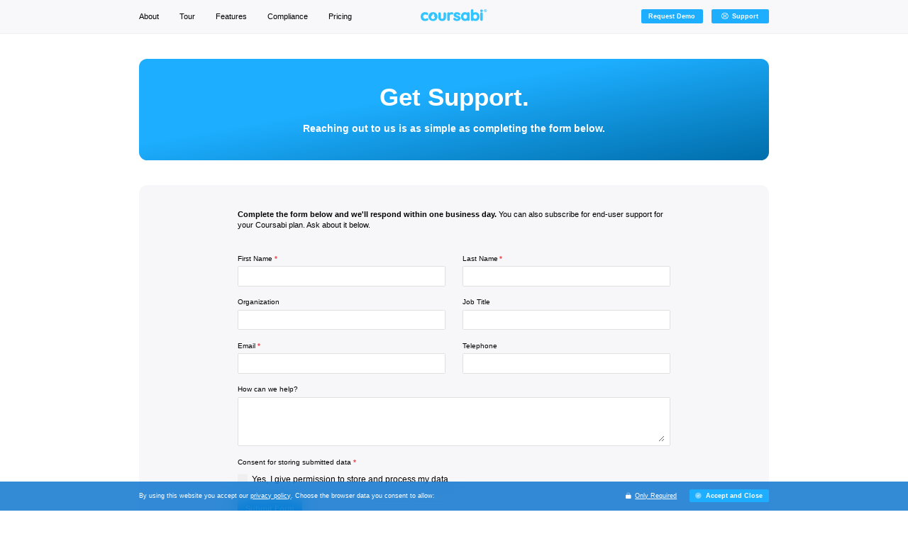

--- FILE ---
content_type: text/html; charset=utf-8
request_url: https://coursabi.com/support/
body_size: 14696
content:
<!DOCTYPE html>
<html lang="en" auto-theme>
<head>
<!-- Page SEO metadata -->
<title>Coursabi Support Request</title>
<meta name="keywords" content="">
<meta name="description" content="Have a question about Coursabi? Complete this form and we'll do our best to get you answers!">
<meta charset="utf-8" />
<meta name="viewport" content="width=device-width, initial-scale=1">



<!-- Open Graph support for Social Channels -->
<meta property="og:site_name" content="Coursabi">
<meta property="og:title" content="Coursabi Support Request">
<meta property="og:keywords" content="">
<meta property="og:description" content="Have a question about Coursabi? Complete this form and we'll do our best to get you answers!">
<meta property="og:type" content="website">
<meta property="og:url" content="https://coursabi.com/support/">
<meta property="og:image" content="https://coursabi.com/media/mejgqaqa/learning-app-home-hero-1x.png?width=1200&height=628&v=1dba8994d13d690">

<!-- Twitter Card Support -->
<meta name="twitter:card" content="summary_large_image">
<meta name="twitter:url" content="https://coursabi.com/support/">
<meta name="twitter:site" content="@CoursabiApp">
<meta name="twitter:creator" content="@CoursabiApp">
<meta name="twitter:title" content="Coursabi Support Request">
<meta name="twitter:description" content="Have a question about Coursabi? Complete this form and we'll do our best to get you answers!">
<meta name="twitter:image" content="https://coursabi.com/media/mejgqaqa/learning-app-home-hero-1x.png?width=1200&height=628&v=1dba8994d13d690">
<!-- Icon Support -->
<link rel="apple-touch-icon" sizes="180x180" href="https://coursabi.com/media/ob0nig23/coursabi-social.png?width=180&amp;height=180&amp;v=1d892d38e995d80">
<link rel="icon" type="image/png" sizes="32x32" href="https://coursabi.com/media/ob0nig23/coursabi-social.png?width=32&amp;height=32&amp;v=1d892d38e995d80">
<link rel="icon" type="image/png" sizes="16x16" href="https://coursabi.com/media/ob0nig23/coursabi-social.png?width=16&amp;height=16&amp;v=1d892d38e995d80">
<link rel="shortcut icon" type="image/png" href="https://coursabi.com/media/ob0nig23/coursabi-social.png?width=48&amp;height=48&amp;v=1d892d38e995d80">

<!-- FontAwesome -->
<link rel="preload" as="font" type="font/woff2" crossorigin="anonymous" href="/webfonts/fa-regular-400.woff2">
<link rel="preload" as="font" type="font/woff2" crossorigin="anonymous" href="/webfonts/fa-light-300.woff2">
<link rel="preload" as="font" type="font/woff2" crossorigin="anonymous" href="/webfonts/fa-solid-900.woff2">
<link rel="preload" as="font" type="font/woff2" crossorigin="anonymous" href="/webfonts/fa-brands-400.woff2">
<link rel="preload" as="font" type="font/woff2" crossorigin="anonymous" href="/webfonts/fa-duotone-900.woff2">
<link rel="stylesheet" href="/assets/stylesheets/all.min.css">

<!-- JQuery -->
<script src="/assets/scripts/jquery-3.6.0.min.js"></script>

<!-- Alertify -->
<script src="/assets/scripts/alertify/alertify.min.js"></script>
<link rel="stylesheet" href="/assets/scripts/alertify/css/alertify.min.css" />
<link rel="stylesheet" href="/assets/scripts/alertify/css/themes/default.min.css" />

<!-- Halide.JS -->
<script src="/assets/scripts/halide.min.js"></script>

<!-- Website Stylesheet -->
<link rel="stylesheet" href="/tolnedra/assetprocessor/application.css" />

<!-- Color Theme Stylesheet -->
<link rel="stylesheet" href="/tolnedra/assetprocessor/color-theme.css" />

<!-- Base Styles Stylesheet -->
<link rel="stylesheet" href="/tolnedra/assetprocessor/base-styles.css" />
    <script src="https://www.youtube.com/iframe_api"></script>
</head>
<body style="">
    <main id="">
        <section id="site-content-unit" class="page-block-content">

<div id="w607c6f4262ce436cb940edb4db3eeab8" class="content-block coursabi-page-navigation-block" style="--zero-side-margins: 0; --phab-side-margins: 0; --tabp-side-margins: 0; --tabl-side-margins: 0; --note-side-margins: 0; --desk-side-margins: 0; --elas-side-margins: 0; --zero-top-margin: 0; --phab-top-margin: 0; --tabp-top-margin: 0; --tabl-top-margin: 0; --note-top-margin: 0; --desk-top-margin: 0; --elas-top-margin: 0; --zero-bottom-margin: 0; --phab-bottom-margin: 0; --tabp-bottom-margin: 0; --tabl-bottom-margin: 0; --note-bottom-margin: 0; --desk-bottom-margin: 0; --elas-bottom-margin: 0; --background-color: transparent; --background-image: none; --overlay-color: transparent; --zero-elastic-width: 85rem; --mobile-menu-background-color: var(--sf-color-flyout-menu); --mobile-menu-color: var(--sf-color-always-white-semi-trans); --mobile-menu-anchor-color: var(--sf-color-always-white-semi-trans); --mobile-menu-anchor-hover-color: var(--sf-color-always-white); --mobile-menu-button-color: var(--sf-color-primary-lighter); --mobile-menu-button-text-color: var(--sf-color-primary-contrast); --mobile-menu-button-outline-color: var(--sf-color-primary-lighter); --bar-color: var(--sf-color-navigation-bar-background); --menu-item-color: var(--sf-color-black); --menu-logo-height: 1.5rem;">
    <div class="cb-overlay">
        <div class="cb-elastic-wrapper">
            <div class="cb-margin-wrapper">
<div ns-mobile-overlay id="w607c6f4262ce436cb940edb4db3eeab8mobile-overlay"></div>
<div id="w607c6f4262ce436cb940edb4db3eeab8-menu-bar" class="scroll-nav-bar" style="--zero-scroll-nav-side-margins: 1rem; --tabp-scroll-nav-side-margins: 2rem; --tabl-scroll-nav-side-margins: 4rem;  --zero-scroll-nav-top-margin: 1.15rem; --tabp-scroll-nav-top-margin: 1.15rem; --tabl-scroll-nav-top-margin: 1.15rem;  --zero-scroll-nav-bottom-margin: 1.15rem; --tabp-scroll-nav-bottom-margin: 1.15rem; --tabl-scroll-nav-bottom-margin: 1.15rem;  --zero-scroll-nav-elastic-width: 85rem;">
    <div class="scroll-nav-bar-inner">
        <div sf-grid style="--sf-cols: 1fr auto 1fr; --sf-col-gap: 1.5rem; --sf-vertical-align-items: center;">
            <div sf-grid-cell>
                <div role="presentation">
                        <div sf-grid style="--sf-cols: repeat(5, auto) 1fr; --sf-col-gap: 2.5rem;">
                                    <div sf-grid-cell><a href="/" role="" title="Coursabi" target="_self" style="min-width: auto; max-width: auto;">
                                            <span>About</span>
                                    </a></div>
                                    <div sf-grid-cell><a href="/quick-tour/" role="" title="Tour" target="_self" style="min-width: auto; max-width: auto;">
                                            <span>Tour</span>
                                    </a></div>
                                    <div sf-grid-cell><a href="/features/" role="" title="Features" target="_self" style="min-width: auto; max-width: auto;">
                                            <span>Features</span>
                                    </a></div>
                                    <div sf-grid-cell><a href="/compliance/" role="" title="Compliance" target="_self" style="min-width: auto; max-width: auto;">
                                            <span>Compliance</span>
                                    </a></div>
                                    <div sf-grid-cell><a href="/pricing/" role="" title="Pricing" target="_self" style="min-width: auto; max-width: auto;">
                                            <span>Pricing</span>
                                    </a></div>
                        </div>
                </div>
            </div>
            <div sf-grid-cell style="--sf-align-items: center;">
                <div role="presentation" style="position: relative; top: -0.125rem;">
                    <a href="/" raw-url="/" class="logo" title="Coursabi - The Learning Management Ecosystem" target="_self"><img id="w97e4dd796c0f43339a19e215ac4600c3" class="" src="/media/22ab2ibw/coursabi-logo-blue-trademark.svg" alt="" raw-url="/media/22ab2ibw/coursabi-logo-blue-trademark.svg" style="min-height: 1.50rem; max-height: 1.50rem;" /></a>
                </div>
            </div>
            <div sf-grid-cell style="--sf-align-items: end;">
                <div role="presentation">
                        <div sf-grid style="--sf-cols: repeat(2, auto); --sf-col-gap: 1rem;">
                                    <div sf-grid-cell><a href="/request-a-demo/" role="button" title="Request a Demo" target="_self" style="min-width: 7rem; max-width: 12rem;">
                                                <span>Request Demo</span>
                                    </a></div>
                                    <div sf-grid-cell><a href="/support/" role="button" title="Support" target="_self" style="min-width: 7rem; max-width: 12rem;">
                                                <i class="fa-light fa-life-ring"></i><span>Support</span>
                                    </a></div>
                        </div>
                </div>
            </div>
        </div>
    </div>
</div>
<div id="w607c6f4262ce436cb940edb4db3eeab8-placeholder" class="scroll-nav-bar-placeholder"></div>
<div ns-mobile-buffer id="w607c6f4262ce436cb940edb4db3eeab8mobile-nav-buffer"></div>
<div ns-mobile sf-form id="w607c6f4262ce436cb940edb4db3eeab8mobile-nav" class="animate">
    <div ns-tabbar>
        <div sf-grid style="--sf-cols: 8rem 1fr; --sf-col-gap: 1.5rem; --sf-align-items: center;">
            <div sf-grid-cell>
                <img id="w975d0c5b14db434aa0f6e829c77e683f" class="logo" src="/media/yanhvz4n/coursabi-logo-white-trademark.svg" alt="" raw-url="/media/yanhvz4n/coursabi-logo-white-trademark.svg" onclick="w607c6f4262ce436cb940edb4db3eeab8scripts.menuNavigate('/', '_self'); " style=" cursor: pointer;" />
            </div>
            <div sf-grid-cell style="--sf-align-items: end;">
                <p id="w607c6f4262ce436cb940edb4db3eeab8mobile-menu-zone"><i id="w607c6f4262ce436cb940edb4db3eeab8mobile-menu" class="fa-duotone fa-bars fa-fw"></i></p>
            </div>
        </div>
    </div>
    <div sf-grid>
        <div sf-grid-cell ns-menu-content>
                        <p>
                            <a onclick="w607c6f4262ce436cb940edb4db3eeab8scripts.menuNavigate('/', '_self')" role="" title="Coursabi">
                                    <span>About</span>
                            </a>
                        </p>
                        <p>
                            <a onclick="w607c6f4262ce436cb940edb4db3eeab8scripts.menuNavigate('/quick-tour/', '_self')" role="" title="Tour">
                                    <span>Tour</span>
                            </a>
                        </p>
                        <p>
                            <a onclick="w607c6f4262ce436cb940edb4db3eeab8scripts.menuNavigate('/features/', '_self')" role="" title="Features">
                                    <span>Features</span>
                            </a>
                        </p>
                        <p>
                            <a onclick="w607c6f4262ce436cb940edb4db3eeab8scripts.menuNavigate('/compliance/', '_self')" role="" title="Compliance">
                                    <span>Compliance</span>
                            </a>
                        </p>
                        <p>
                            <a onclick="w607c6f4262ce436cb940edb4db3eeab8scripts.menuNavigate('/pricing/', '_self')" role="" title="Pricing">
                                    <span>Pricing</span>
                            </a>
                        </p>
                        <p>
                            <a onclick="w607c6f4262ce436cb940edb4db3eeab8scripts.menuNavigate('/request-a-demo/', '_self')" role="button" title="Request a Demo">
                                        <span>Request Demo</span>
                            </a>
                        </p>
                        <p>
                            <a onclick="w607c6f4262ce436cb940edb4db3eeab8scripts.menuNavigate('/support/', '_self')" role="button" title="Support">
                                        <i class="fa-light fa-life-ring"></i>
                                        <span>Support</span>
                            </a>
                        </p>
        </div>            
    </div>
</div>
<script type="text/javascript">

    const w607c6f4262ce436cb940edb4db3eeab8scripts = new class w607c6f4262ce436cb940edb4db3eeab8 {
        
        constructor() {

            const self = this;

            this.busy = false;
            this.mode = '';

            this.main = document.querySelector("main");
            
            this.mobileNavBuffer = document.getElementById("w607c6f4262ce436cb940edb4db3eeab8mobile-nav-buffer");
            this.mobileNav = document.getElementById("w607c6f4262ce436cb940edb4db3eeab8mobile-nav");
            this.mobileOverlay = document.getElementById("w607c6f4262ce436cb940edb4db3eeab8mobile-overlay");
            this.mobileOverlay.addEventListener("click", () => self.dismiss());
            
            this.mobileMenu = document.getElementById("w607c6f4262ce436cb940edb4db3eeab8mobile-menu");
            this.mobileMenuZone = document.getElementById("w607c6f4262ce436cb940edb4db3eeab8mobile-menu-zone");
            this.mobileMenuZone.addEventListener('click', () => self.toggleMenu(), false);
            
            // RESIZE HANDLING OF MOBILE PAGE MARGIN
            
            this.mobileNavObserver = new ResizeObserver(async _entries => {

                document.body.style.paddingTop = self.mobileNav.clientHeight + 'px';
                
            }); 
            
            this.mobileNavObserver.observe(this.mobileNav);

            // STOP SCROLLING ON IOS
            
            this.clientY = null; // remember Y position on touch start
            
            self.mobileOverlay.addEventListener('touchstart', function (event) {

                if (event.targetTouches.length === 1) {
                    // detect single touch
                    this.clientY = event.targetTouches[0].clientY;
                }

            }, false);
            
            self.mobileOverlay.addEventListener('touchmove', function (event) {

                // detect single touch
                if (event.targetTouches.length === 1) {

                    this.clientY = event.targetTouches[0].clientY - this.clientY;
                    
                    if (self.mobileOverlay.scrollTop === 0 && this.clientY > 0) {
                        // element is at the top of its scroll
                        event.preventDefault();
                    }
                    
                    const isOverlayTotallyScrolled = self.mobileOverlay.scrollHeight - self.mobileOverlay.scrollTop <= self.mobileOverlay.clientHeight;
                    
                    if (isOverlayTotallyScrolled && this.clientY < 0) {
                        //element is at the top of its scroll
                        event.preventDefault();
                    }
                }

            }, false);

            // MOBILE NAV HIDE/SHOW ON SCROLL                
            
            this.lastScrollPos = 0;
            this.ticking = false;
            
            window.addEventListener('scroll', function () {

                if (!self.ticking && window.innerWidth < 540) {
                    
                    window.requestAnimationFrame(() => {

                        if (window.scrollY < (window.halide.css.getRemPixels() * 4)) {
                            window.halide.css.removeClass(self.mobileNav.id, 'hidden');
                            self.mobileNavBuffer.style.transform = 'translateY(-4rem)';
                            self.mobileNav.style.transform = 'translateY(0px)';
                            self.lastScrollPos = window.scrollY;
                        }
                        
                        else if (self.lastScrollPos + 50 < window.scrollY) {
                            self.mobileNavBuffer.style.transform = 'translateY(-8rem)';
                            window.halide.css.addClass(self.mobileNav.id, 'hidden');
                            self.mobileNav.style.transform = `translateY(${(self.mobileNav.clientHeight * -1)}px)`; 
                            self.lastScrollPos = window.scrollY;
                        }
                        
                        else if (self.lastScrollPos - 50 > window.scrollY) {
                            window.halide.css.removeClass(self.mobileNav.id, 'hidden');
                            self.mobileNavBuffer.style.transform = 'translateY(-4rem)';
                            self.mobileNav.style.transform = 'translateY(0px)'; 
                            self.lastScrollPos = window.scrollY;
                        }
                        
                        self.ticking = false;
                    });
                
                    self.ticking = true;
                }
            });                
        }

        sleep(duration) {

            return new Promise(resolve => {
                setTimeout(() => {
                    resolve()
                }, duration)
            })
        }

        menuNavigate(url, target = '_self') {

            self.busy = true;

            window.halide.css.removeClass(this.mobileMenu.id, 'fa-bars');
            window.halide.css.addClass(this.mobileMenu.id, 'fa-rotate');
            window.halide.css.addClass(this.mobileMenu.id, 'fa-spin');

            setTimeout(() => {

                window.open(url,  target);
                
                setTimeout(() => {
                    
                    self.busy = false;
    
                    window.halide.css.addClass(this.mobileMenu.id, 'fa-bars');
                    window.halide.css.removeClass(this.mobileMenu.id, 'fa-rotate');
                    window.halide.css.removeClass(this.mobileMenu.id, 'fa-spin');
                    
                }, 5000);

            }, 250);
        }
        
        dismiss() {

            if (this.mode === 'menu') {

                this.toggleMenu();
            }
        }
        
        showOverlay() {

            window.halide.css.addClass(this.mobileOverlay.id, 'active');
            window.halide.css.addClass(this.mobileOverlay.id, 'fade');
        }

        hideOverlay() {

            window.halide.css.removeClass(this.mobileOverlay.id, 'fade');

            setTimeout(() => {
                
                window.halide.css.removeClass(this.mobileOverlay.id, 'active');
                
            }, 500);
        }
        
        toggleMenu() {

            if (this.busy === false) {

                if (window.halide.css.hasClass(this.mobileNav.id, 'show-menu') === false) {

                    this.mode = 'menu';
                    
                    window.halide.css.addClass(this.mobileNav.id, 'show-menu');
                    
                    this.showOverlay();
                    this.freezeScrolling();

                } else {

                    this.mode = '';
                    
                    window.halide.css.removeClass(this.mobileNav.id, 'show-menu');

                    this.hideOverlay();
                    this.unfreezeScrolling();
                }
            }
        }
        
        freezeScrolling() {

            document.body.style.overflow = 'hidden';
        }

        unfreezeScrolling() {

            document.body.style.removeProperty('overflow');
        }
    }                    

    // Desktop Menu Bar
    
    const w0c3b80c005334da0a21a1a279f2cec77resizeObserver = new ResizeObserver(_ => {

        if (window.halide.core.isPhoneSize() === false && window.halide.core.isPhabletSize() === false) {
            document.getElementById('w607c6f4262ce436cb940edb4db3eeab8-placeholder').style.height = document.getElementById('w607c6f4262ce436cb940edb4db3eeab8-menu-bar').offsetHeight + 'px';
            document.getElementById('w607c6f4262ce436cb940edb4db3eeab8-placeholder').style.marginBottom = '3rem';
        }
    }); 
    
    // Start observing the target node for resize events
    w0c3b80c005334da0a21a1a279f2cec77resizeObserver.observe(document.getElementById('w607c6f4262ce436cb940edb4db3eeab8-menu-bar'));

</script>

            </div>
        </div>
    </div>
</div>

        
<div id="w70d07e4c98bd4d03b335c8fbd1449e85" class="content-block coursabi-page-hero-block" style="--zero-side-margins: 1.25rem; --tabp-side-margins: 2rem; --tabl-side-margins: 4rem; --zero-top-margin: 0; --phab-top-margin: 0; --tabp-top-margin: 0; --tabl-top-margin: 0; --note-top-margin: 0; --desk-top-margin: 0; --elas-top-margin: 0; --zero-bottom-margin: 1.5rem; --tabp-bottom-margin: 3rem; --background-color: transparent; --background-image: none; --overlay-color: transparent; --zero-elastic-width: 85rem; --heading-color: var(--sf-color-always-white); --background-color-1: var(--sf-color-primary); --background-color-2: var(--sf-color-primary-darker);">
    <div class="cb-overlay">
        <div class="cb-elastic-wrapper">
            <div class="cb-margin-wrapper">
<div class="rounded-panel">
    <h1>Get Support.</h1>
    <h4>Reaching out to us is as simple as completing the form below.</h4>
</div>

            </div>
        </div>
    </div>
</div>


<div id="wc1d0be6157bb4f9db3aaa4a2de5caaa2" class="content-block rounded-panel-block" style="--zero-side-margins: 1.25rem; --tabp-side-margins: 2rem; --tabl-side-margins: 4rem; --zero-top-margin: 0rem; --tabp-top-margin: 0rem; --zero-bottom-margin: 1.5rem; --tabp-bottom-margin: 3rem; --background-color: transparent; --background-image: none; --overlay-color: transparent; --zero-elastic-width: 85rem; --zero-grid-col-gap: 0rem; --tabp-grid-col-gap: 0rem; --tabl-grid-col-gap: 0rem; --note-grid-col-gap: 0rem; --zero-grid-row-gap: 0rem; --tabp-grid-row-gap: 0rem; --tabl-grid-row-gap: 0rem; --note-grid-row-gap: 0rem; --zero-grid-child-gap: 0rem; --tabp-grid-child-gap: 0rem; --tabl-grid-child-gap: 0rem; --note-grid-child-gap: 0rem; --zero-grid-align: initial; --tabp-grid-align: initial; --tabl-grid-align: initial; --note-grid-align: initial; --zero-grid-valign: initial; --tabp-grid-valign: initial; --tabl-grid-valign: initial; --note-grid-valign: initial; --zero-grid-cell-height: auto; --tabp-grid-cell-height: auto; --tabl-grid-cell-height: auto; --note-grid-cell-height: auto; --panel-background-color: var(--sf-color-light); --color: var(--sf-color-black); --bold-color: var(--sf-color-black); --anchor-color: var(--sf-color-primary); --anchor-hover-color: var(--sf-color-primary-lighter); --heading-color: var(--sf-color-black); --accent-color: var(--sf-color-panel-line); --button-color: var(--sf-color-primary); --button-text-color: var(--sf-color-always-white); --button-outline-color: var(--sf-color-primary); --button-hover-color: var(--sf-color-primary-lighter); --button-hover-text-color: var(--sf-color-always-white); --button-hover-outline-color: var(--sf-color-primary-lighter); --zero-panel-side-padding: 1.5rem; --tabp-panel-side-padding: 12rem; --zero-panel-vertical-padding: 3rem; --tabp-panel-vertical-padding: 3rem; --zero-panel-corner-radius: 0rem; --tabp-panel-corner-radius: 1rem;">
    <div class="cb-overlay">
        <div class="cb-elastic-wrapper">
            <div class="cb-margin-wrapper">
<div class="rounded-panel">
    <div sf-grid>
            <div sf-grid-cell style="">
                <div role="presentation">
                    
<div id="w85b6a7612dfe4d98803d1e5e0fc08748" class="content-block formatted-text-block" style="--background-color: transparent; --background-image: none; --overlay-color: transparent;">
    <div class="cb-overlay">
        <div class="cb-elastic-wrapper">
            <div class="cb-margin-wrapper">
<p><strong>Complete the form below and we'll respond within one business day.</strong> You can also subscribe for end-user support for your Coursabi plan. Ask about it below.</p>

            </div>
        </div>
    </div>
</div>


                </div>
            </div>                
            <div sf-grid-cell style="">
                <div role="presentation">
                    
<div id="wd9579b31bc2347b4a679d92465480366" class="content-block spacer-block" style="--background-color: transparent; --background-image: none; --overlay-color: transparent; --zero-height: 3rem;">
    <div class="cb-overlay">
        <div class="cb-elastic-wrapper">
            <div class="cb-margin-wrapper">
<div class="spacer"></div>

            </div>
        </div>
    </div>
</div>


                </div>
            </div>                
            <div sf-grid-cell style="">
                <div role="presentation">
                    
<div id="w4086370a192b4e9fb228b4e119dcf634" class="content-block form-block" style="--background-color: transparent; --background-image: none; --overlay-color: transparent;">
    <div class="cb-overlay">
        <div class="cb-elastic-wrapper">
            <div class="cb-margin-wrapper">
<input type="hidden" id="w4086370a192b4e9fb228b4e119dcf634formculture" name="formculture" value="en-US" autocomplete="off" data-lpignore="true">
        <input type="email" id="w4086370a192b4e9fb228b4e119dcf634confirmemail" name="confirmemail" placeholder="Confirm email address" value="" maxlength="247" autocomplete="off" data-lpignore="true">
        <div sf-grid sf-form id="w4086370a192b4e9fb228b4e119dcf634form-wrapper" style="--sf-tabp-cols: 1fr 1fr; --sf-tabl-cols: 1fr 1fr; --sf-row-gap: 1.5rem; --sf-tabp-col-gap: 2rem;">
                <div sf-grid-cell style="--sf-tabp-col: 1fr; --sf-tabl-col: var(--sf-tabp-col);">
                        <div sf-textbox id="w4086370a192b4e9fb228b4e119dcf634firstnamewrapper" >
                                <div sf-label>
                                    <label for="w4086370a192b4e9fb228b4e119dcf634firstname">
                                        First Name<span aria-required>*</span>
                                    </label>
                                </div>
                            <span sf-wrapper>
                                    <input type="text" id="w4086370a192b4e9fb228b4e119dcf634firstname" name="firstname" placeholder="" value="" minlength="1" maxlength="50" autocomplete="given-name" required>
                            </span>
                            <span sf-validation-message id="w4086370a192b4e9fb228b4e119dcf634firstnamevalidation-message"></span>
                        </div>
                    </div>
                <div sf-grid-cell style="--sf-tabp-col: 1fr; --sf-tabl-col: var(--sf-tabp-col);">
                        <div sf-textbox id="w4086370a192b4e9fb228b4e119dcf634lastnamewrapper" >
                                <div sf-label>
                                    <label for="w4086370a192b4e9fb228b4e119dcf634lastname">
                                        Last Name<span aria-required>*</span>
                                    </label>
                                </div>
                            <span sf-wrapper>
                                    <input type="text" id="w4086370a192b4e9fb228b4e119dcf634lastname" name="lastname" placeholder="" value="" minlength="1" maxlength="50" autocomplete="family-name" required>
                            </span>
                            <span sf-validation-message id="w4086370a192b4e9fb228b4e119dcf634lastnamevalidation-message"></span>
                        </div>
                    </div>
                <div sf-grid-cell style="--sf-tabp-col: 1fr; --sf-tabl-col: var(--sf-tabp-col);">
                        <div sf-textbox id="w4086370a192b4e9fb228b4e119dcf634organizationwrapper" >
                                <div sf-label>
                                    <label for="w4086370a192b4e9fb228b4e119dcf634organization">
                                        Organization
                                    </label>
                                </div>
                            <span sf-wrapper>
                                    <input type="text" id="w4086370a192b4e9fb228b4e119dcf634organization" name="organization" placeholder="" value="" minlength="1" maxlength="50" autocomplete="organization" >
                            </span>
                            <span sf-validation-message id="w4086370a192b4e9fb228b4e119dcf634organizationvalidation-message"></span>
                        </div>
                    </div>
                <div sf-grid-cell style="--sf-tabp-col: 1fr; --sf-tabl-col: var(--sf-tabp-col);">
                        <div sf-textbox id="w4086370a192b4e9fb228b4e119dcf634jobtitlewrapper" >
                                <div sf-label>
                                    <label for="w4086370a192b4e9fb228b4e119dcf634jobtitle">
                                        Job Title
                                    </label>
                                </div>
                            <span sf-wrapper>
                                    <input type="text" id="w4086370a192b4e9fb228b4e119dcf634jobtitle" name="jobtitle" placeholder="" value="" minlength="1" maxlength="50" autocomplete="organization-title" >
                            </span>
                            <span sf-validation-message id="w4086370a192b4e9fb228b4e119dcf634jobtitlevalidation-message"></span>
                        </div>
                    </div>
                <div sf-grid-cell style="--sf-tabp-col: 1fr; --sf-tabl-col: var(--sf-tabp-col);">
                        <div sf-textbox id="w4086370a192b4e9fb228b4e119dcf634emailwrapper" >
                                <div sf-label>
                                    <label for="w4086370a192b4e9fb228b4e119dcf634email">
                                        Email<span aria-required>*</span>
                                    </label>
                                </div>
                            <span sf-wrapper>
                                    <input type="email" id="w4086370a192b4e9fb228b4e119dcf634email" name="email" placeholder="" value="" minlength="6" maxlength="255" autocomplete="email" required>
                            </span>
                            <span sf-validation-message id="w4086370a192b4e9fb228b4e119dcf634emailvalidation-message"></span>
                        </div>
                    </div>
                <div sf-grid-cell style="--sf-tabp-col: 1fr; --sf-tabl-col: var(--sf-tabp-col);">
                        <div sf-textbox id="w4086370a192b4e9fb228b4e119dcf634telephonewrapper" >
                                <div sf-label>
                                    <label for="w4086370a192b4e9fb228b4e119dcf634telephone">
                                        Telephone
                                    </label>
                                </div>
                            <span sf-wrapper>
                                    <input type="telephone" id="w4086370a192b4e9fb228b4e119dcf634telephone" name="telephone" placeholder="" value="" minlength="10" maxlength="25" autocomplete="tel" >
                            </span>
                            <span sf-validation-message id="w4086370a192b4e9fb228b4e119dcf634telephonevalidation-message"></span>
                        </div>
                    </div>
                <div sf-grid-cell style="--sf-tabp-col: 1/-1; --sf-tabl-col: var(--sf-tabp-col);">
                        <div sf-textbox id="w4086370a192b4e9fb228b4e119dcf634messagewrapper" sf-textarea>
                                <div sf-label>
                                    <label for="w4086370a192b4e9fb228b4e119dcf634message">
                                        How can we help?
                                    </label>
                                </div>
                            <span sf-wrapper>
                                    <textarea id="w4086370a192b4e9fb228b4e119dcf634message" name="message" placeholder="" rows="4" minlength="0" maxlength="1000" autocomplete="off" ></textarea>
                            </span>
                            <span sf-validation-message id="w4086370a192b4e9fb228b4e119dcf634messagevalidation-message"></span>
                        </div>
                    </div>
                <div sf-grid-cell style="--sf-tabp-col: 1/-1; --sf-tabl-col: var(--sf-tabp-col);">
                       <div sf-checkbox id="w4086370a192b4e9fb228b4e119dcf634consentwrapper">
                            <div sf-label>
                                <label for="w4086370a192b4e9fb228b4e119dcf634consent">
                                    Consent for storing submitted data<span aria-required>*</span>
                                </label>
                            </div>
                            <input type="checkbox" name="consent" id="w4086370a192b4e9fb228b4e119dcf634consent" value="false" />
                            <label for="w4086370a192b4e9fb228b4e119dcf634consent">
                                <svg class="sf-checkbox-unchecked" width="400px" height="400px" viewBox="0 0 400 400" xmlns="http://www.w3.org/2000/svg"><g stroke="none" stroke-width="1" fill="none" fill-rule="evenodd"><g><path class="background" fill="#000000" fill-rule="nonzero" d="M357.142857,0 L42.8571429,0 C19.1875,0 0,19.1875 0,42.8571429 L0,357.142857 C0,380.8125 19.1875,400 42.8571429,400 L357.142857,400 C380.8125,400 400,380.8125 400,357.142857 L400,42.8571429 C400,19.1875 380.8125,0 357.142857,0 Z"></path><path class="background" fill="#ffffff" fill-rule="nonzero" d="M357.142857,28.5714286 C365.020536,28.5714286 371.428571,34.9803571 371.428571,42.8571429 L371.428571,357.142857 C371.428571,365.019643 365.020536,371.428571 357.142857,371.428571 L42.8571429,371.428571 C34.9803571,371.428571 28.5714286,365.019643 28.5714286,357.142857 L28.5714286,42.8571429 C28.5714286,34.9803571 34.9803571,28.5714286 42.8571429,28.5714286 L357.142857,28.5714286"></path></g></g></svg>
                                <svg class="sf-checkbox-checked" width="400px" height="400px" viewBox="0 0 400 400" xmlns="http://www.w3.org/2000/svg"><g stroke="none" stroke-width="1" fill="none" fill-rule="evenodd"><g fill="#000000" fill-rule="nonzero" class="background"><path class="foreground" fill="#ffffff" fill-rule="nonzero" d="M357.142857,28.5714286 C365.020536,28.5714286 371.428571,34.9803571 371.428571,42.8571429 L371.428571,357.142857 C371.428571,365.019643 365.020536,371.428571 357.142857,371.428571 L42.8571429,371.428571 C34.9803571,371.428571 28.5714286,365.019643 28.5714286,357.142857 L28.5714286,42.8571429 C28.5714286,34.9803571 34.9803571,28.5714286 42.8571429,28.5714286 L357.142857,28.5714286"></path><path class="background" fill="#000000" fill-rule="nonzero" d="M357.142857,400 L42.8571429,400 C19.1875,400 0,380.8125 0,357.142857 L0,42.8571429 C0,19.1875 19.1875,0 42.8571429,0 L357.142857,0 C380.8125,0 400,19.1875 400,42.8571429 L400,357.142857 C400,380.8125 380.8125,400 357.142857,400 Z M174.3875,312.447321 L338.673214,148.161607 C344.251786,142.583036 344.251786,133.5375 338.673214,127.958929 L318.470536,107.75625 C312.891964,102.177679 303.846429,102.176786 298.266964,107.75625 L164.285714,241.736607 L101.733036,179.183929 C96.1544643,173.605357 87.1089286,173.605357 81.5294643,179.183929 L61.3267857,199.386607 C55.7482143,204.965179 55.7482143,214.010714 61.3267857,219.589286 L154.183929,312.446429 C159.763393,318.026786 168.808036,318.026786 174.3875,312.447321 L174.3875,312.447321 Z"></path></g></g></svg>
                            </label>
                            <span sf-checkbox-label onclick="$('#w4086370a192b4e9fb228b4e119dcf634consent').click();">Yes, I give permission to store and process my data</span>
                            <div sf-validation-message id="w4086370a192b4e9fb228b4e119dcf634consentvalidation-message"></div>
                        </div>
                    </div>
            <input type="hidden" id="w4086370a192b4e9fb228b4e119dcf634formauthcode" name="formauthcode" value="I_gxjQYYff6ivwtzrYTQrGiogSp8_uWb5tX0msSd-AD4f5Vx5dvShRKE9uJVygBZj4ZZFFZx-PQP7jfhu31ZBKLqEusvwNpmLJbWw-LMByA" autocomplete="off" data-lpignore="true">
            <div sf-grid-cell style="--sf-tabp-col: 1/-1; --sf-tabl-col: var(--sf-tabp-col);">
                <button type="button" id="w4086370a192b4e9fb228b4e119dcf634button" onclick="w4086370a192b4e9fb228b4e119dcf634SubmitForm()" ondblclick="return false;"><span id="w4086370a192b4e9fb228b4e119dcf634button-text">Submit Form</span></button>
            </div>
        </div>
        <script>
        
        let w4086370a192b4e9fb228b4e119dcf634busy = false;
        const w4086370a192b4e9fb228b4e119dcf634buttonTextEl = document.getElementById(`w4086370a192b4e9fb228b4e119dcf634button-text`);
        const w4086370a192b4e9fb228b4e119dcf634formEl = document.getElementById(`w4086370a192b4e9fb228b4e119dcf634form-wrapper`);
        let w4086370a192b4e9fb228b4e119dcf634buttonText = (w4086370a192b4e9fb228b4e119dcf634buttonTextEl ? w4086370a192b4e9fb228b4e119dcf634buttonTextEl.innerHTML : 'Submit Form');
        
        function w4086370a192b4e9fb228b4e119dcf634SubmitForm() { 

            if (w4086370a192b4e9fb228b4e119dcf634busy === false) {

                w4086370a192b4e9fb228b4e119dcf634setBusy();                
                
                const startMs = Date.now();

                fetch('/umbraco/api/form/submitform/', {
    
                    method: 'POST',
                    body: JSON.stringify(w4086370a192b4e9fb228b4e119dcf634BuildRequest()),
                    headers: {
                        'Accept': 'application/json; charset=utf-8',
                        'Content-Type': 'application/json;charset=UTF-8'
                    }
    
                }).then(function (response) {
    
                    // The API call was successful!
                    if (response.ok) {
                        return response.json();
                    }
    
                    // There was an error
                    return Promise.reject(response);
    
                }).then(function (data) {
    
                    if (data.Details === 'Invalid') {

                        w4086370a192b4e9fb228b4e119dcf634clearBusy(startMs).then(() => {
                                      
                            if (data.Fields) {


                                w4086370a192b4e9fb228b4e119dcf634setHtml('w4086370a192b4e9fb228b4e119dcf634firstnamevalidation-message', '');
                                w4086370a192b4e9fb228b4e119dcf634removeAttribute('w4086370a192b4e9fb228b4e119dcf634firstnamewrapper', 'sf-invalid');
                                    
                                w4086370a192b4e9fb228b4e119dcf634setHtml('w4086370a192b4e9fb228b4e119dcf634lastnamevalidation-message', '');
                                w4086370a192b4e9fb228b4e119dcf634removeAttribute('w4086370a192b4e9fb228b4e119dcf634lastnamewrapper', 'sf-invalid');
                                    
                                w4086370a192b4e9fb228b4e119dcf634setHtml('w4086370a192b4e9fb228b4e119dcf634organizationvalidation-message', '');
                                w4086370a192b4e9fb228b4e119dcf634removeAttribute('w4086370a192b4e9fb228b4e119dcf634organizationwrapper', 'sf-invalid');
                                    
                                w4086370a192b4e9fb228b4e119dcf634setHtml('w4086370a192b4e9fb228b4e119dcf634jobtitlevalidation-message', '');
                                w4086370a192b4e9fb228b4e119dcf634removeAttribute('w4086370a192b4e9fb228b4e119dcf634jobtitlewrapper', 'sf-invalid');
                                    
                                w4086370a192b4e9fb228b4e119dcf634setHtml('w4086370a192b4e9fb228b4e119dcf634emailvalidation-message', '');
                                w4086370a192b4e9fb228b4e119dcf634removeAttribute('w4086370a192b4e9fb228b4e119dcf634emailwrapper', 'sf-invalid');
                                    
                                w4086370a192b4e9fb228b4e119dcf634setHtml('w4086370a192b4e9fb228b4e119dcf634telephonevalidation-message', '');
                                w4086370a192b4e9fb228b4e119dcf634removeAttribute('w4086370a192b4e9fb228b4e119dcf634telephonewrapper', 'sf-invalid');
                                    
                                w4086370a192b4e9fb228b4e119dcf634setHtml('w4086370a192b4e9fb228b4e119dcf634messagevalidation-message', '');
                                w4086370a192b4e9fb228b4e119dcf634removeAttribute('w4086370a192b4e9fb228b4e119dcf634messagewrapper', 'sf-invalid');
                                    
                                w4086370a192b4e9fb228b4e119dcf634setHtml('w4086370a192b4e9fb228b4e119dcf634consentvalidation-message', '');
                                w4086370a192b4e9fb228b4e119dcf634removeAttribute('w4086370a192b4e9fb228b4e119dcf634consentwrapper', 'sf-invalid');
                                                                    
                                for (let item of data.Fields) {
            
                                    w4086370a192b4e9fb228b4e119dcf634setHtml(`w4086370a192b4e9fb228b4e119dcf634${item.Key}validation-message`, item.Value);
                                    w4086370a192b4e9fb228b4e119dcf634addAttribute(`w4086370a192b4e9fb228b4e119dcf634${item.Key}wrapper`, 'sf-invalid');
                                }
                            }
                        });
                        
                    } else {

                        document.location = '/support-request-success/';
                    }
    
                }).catch(function (err) {
    
                    // There was an error
                    console.warn('Something went wrong.', err);

                    w4086370a192b4e9fb228b4e119dcf634clearBusy(startMs);

                });
            }
        }

        function w4086370a192b4e9fb228b4e119dcf634setBusy() {

            w4086370a192b4e9fb228b4e119dcf634busy = true;
            w4086370a192b4e9fb228b4e119dcf634formEl.setAttribute('sf-disabled', '');
            w4086370a192b4e9fb228b4e119dcf634buttonTextEl.innerHTML = `${w4086370a192b4e9fb228b4e119dcf634buttonText} &nbsp;<i class="fa-regular fa-sync fa-spin"></i>`;
        }

        function w4086370a192b4e9fb228b4e119dcf634clearBusy(startMs) {

            return new Promise((resolve) => {

                let remainingMs = 0;

                if (startMs) {

                    if (Date.now() - startMs < 500) {
        
                        remainingMs = 500 - (Date.now() - startMs);
                    }
                }
                
                setTimeout(() => resolve(), remainingMs);
               
            }).then(() => {
                                   
               w4086370a192b4e9fb228b4e119dcf634busy = false;
               w4086370a192b4e9fb228b4e119dcf634formEl.removeAttribute('sf-disabled');
               w4086370a192b4e9fb228b4e119dcf634buttonTextEl.innerHTML = w4086370a192b4e9fb228b4e119dcf634buttonText;
           });
        }
        
        function w4086370a192b4e9fb228b4e119dcf634setHtml(id, value) {

            if (id && id !== '') {
            
                const el = document.getElementById(id);

                if (el) {
    
                    el.innerHTML = value;
                }
            }
        }

        function w4086370a192b4e9fb228b4e119dcf634removeAttribute(id, value) {

            if (id && id !== '' && value) {
            
                const el = document.getElementById(id);
                
                if (el) {
    
                    el.removeAttribute(value);
                }
            }
        }

        function w4086370a192b4e9fb228b4e119dcf634addAttribute(id, value) {

            if (id && id !== '' && value) {
            
                const el = document.getElementById(id);
                
                if (el) {
    
                    el.setAttribute(value, '');
                }
            }
        }
        
        function w4086370a192b4e9fb228b4e119dcf634BuildRequest() {

            const fieldList = [{
                "Id": "00000000-0000-0000-0000-000000000000",
                "FieldName": "formauthcode",
                "Value": document.getElementById('w4086370a192b4e9fb228b4e119dcf634formauthcode').value
            }];

            fieldList.push({
                "Id": "00000000-0000-0000-0000-000000000000",
                "FieldName": "formculture",
                "Value": document.getElementById('w4086370a192b4e9fb228b4e119dcf634formculture').value
            });
            

            fieldList.push({
                "Id": "00000000-0000-0000-0000-000000000000",
                "FieldName": "confirmemail",
                "Value": document.getElementById('w4086370a192b4e9fb228b4e119dcf634confirmemail').value
            });
                
            let w4086370a192b4e9fb228b4e119dcf634tempField;


            fieldList.push({
                "Id": "ccfa4935-9afc-4e54-a20d-829a6c3cdb3f",
                "FieldName": "firstname",
                "Value": document.getElementById('w4086370a192b4e9fb228b4e119dcf634firstname').value
            });
                    
            fieldList.push({
                "Id": "30dfe09b-aa1b-4047-9abe-ed3817f05301",
                "FieldName": "lastname",
                "Value": document.getElementById('w4086370a192b4e9fb228b4e119dcf634lastname').value
            });
                    
            fieldList.push({
                "Id": "dc7c62e2-cb85-4929-861d-ee99ddd93176",
                "FieldName": "organization",
                "Value": document.getElementById('w4086370a192b4e9fb228b4e119dcf634organization').value
            });
                    
            fieldList.push({
                "Id": "f9b4a0a5-53c3-4191-afe5-b8bcb2a37af8",
                "FieldName": "jobtitle",
                "Value": document.getElementById('w4086370a192b4e9fb228b4e119dcf634jobtitle').value
            });
                    
            fieldList.push({
                "Id": "9ddd6596-f6ca-4e77-957c-3b20b89b3d5b",
                "FieldName": "email",
                "Value": document.getElementById('w4086370a192b4e9fb228b4e119dcf634email').value
            });
                    
            fieldList.push({
                "Id": "9897fa28-1751-451c-b70e-03c280dbe7b6",
                "FieldName": "telephone",
                "Value": document.getElementById('w4086370a192b4e9fb228b4e119dcf634telephone').value
            });
                    
            fieldList.push({
                "Id": "4f2725ee-7d83-4526-9caf-ed064a4162bc",
                "FieldName": "message",
                "Value": document.getElementById('w4086370a192b4e9fb228b4e119dcf634message').value
            });
                    
            fieldList.push({
                "Id": "ebc2d496-a975-4f54-8f1d-d2fd4659b94b",
                "FieldName": "consent",
                "Value": document.getElementById('w4086370a192b4e9fb228b4e119dcf634consent').checked ? 'true' : 'false'
            });
                    
            return { "FormId": 'dcb682bf-c3e7-4a3c-adcb-8e5f3643453a', "Fields": fieldList };
        }


        
        </script>

            </div>
        </div>
    </div>
</div>


                </div>
            </div>                
    </div>
</div>

            </div>
        </div>
    </div>
</div>



<div id="w386f23bf165c4a549b41b3421314f5d1" class="content-block coursabi-footer-panel-block" style="--zero-side-margins: 1.25rem; --tabp-side-margins: 2rem; --tabl-side-margins: 4rem; --zero-top-margin: 0rem; --tabp-top-margin: 0rem; --zero-bottom-margin: 1.5rem; --tabp-bottom-margin: 3rem; --background-color: transparent; --background-image: none; --overlay-color: transparent; --zero-elastic-width: 85rem; --panel-background-color: var(--sf-color-primary); --panel-color: var(--sf-color-always-white); --panel-bold-color: var(--sf-color-always-white); --panel-anchor-color: var(--sf-color-always-white); --panel-heading-color: var(--sf-color-always-white); --panel-accent-color: var(--sf-color-always-white);">
    <div class="cb-overlay">
        <div class="cb-elastic-wrapper">
            <div class="cb-margin-wrapper">
<div class="rounded-panel">
    <div role="presentation">
        <div sf-grid style="--sf-tabp-cols: 1fr 1px auto; --sf-tabp-col-gap: 1.5rem; --sf-row-gap: 1.5rem;">
            <div sf-grid-cell>
                <div sf-grid style="--sf-row-gap: 1.25rem;">
                    <div sf-grid-cell>
                        <a href="/" raw-url="/" class="" title="Coursabi Home Page" target="_self"><img id="w41ff97d5b0fd47a18dfbba22e43f748a" class="" src="/media/yanhvz4n/coursabi-logo-white-trademark.svg" alt="Coursabi" raw-url="/media/yanhvz4n/coursabi-logo-white-trademark.svg" style="min-width: 7.00rem; max-width: 10.00rem;" /></a>
                    </div>
                    <div sf-grid-cell>
                        <p>&copy; Blue Sequoyah Technologies LLC 2026</p>
                        <p>Coursabi is a registered trademark of Blue Sequoyah Technologies LLC</p>
                    </div>
                </div>
            </div>
            <div sf-grid-cell class="divider"></div>
            <div sf-grid-cell>
                <div sf-grid style="--sf-cols: auto 1fr; --sf-col-gap: 1rem; --sf-row-gap: 1rem;">
                    <div sf-grid-cell>
                        <a href="https://bluesequoyah.com" raw-url="https://bluesequoyah.com" class="" title="Blue Sequoyah Technologies LLC Website" target="_self"><img id="wa737a746843b43e6aedbc2288adf4cb8" class="" src="/media/hquorrcr/bst-tree-mark.svg" alt="Blue Sequoyah Technologies LLC" raw-url="/media/hquorrcr/bst-tree-mark.svg" style="min-width: 3.00rem; max-width: 3.00rem;" /></a>
                    </div>
                    <div sf-grid-cell>
                        <p>
                            <strong>Blue Sequoyah Technologies LLC</strong><br />
                            King of Prussia, Pennsylvania &#x2014; United States<br />
                            <a href="https://bluesequoyah.com" title="Blue Sequoyah Technologies LLC Website">https://bluesequoyah.com</a>
                        </p>
                    </div>
                </div>
            </div>
        </div>
    </div>
</div>

            </div>
        </div>
    </div>
</div>


<div id="wa24c43449ce249eeb64a05714d6a23b0" class="content-block multi-column-block" style="--zero-side-margins: 1.25rem; --tabp-side-margins: 2rem; --tabl-side-margins: 4rem; --zero-top-margin: 0rem; --tabp-top-margin: 0rem; --zero-bottom-margin: 1.5rem; --tabp-bottom-margin: 3rem; --background-color: transparent; --background-image: none; --overlay-color: transparent; --zero-elastic-width: 85rem; --zero-grid-col-gap: 0rem; --tabp-grid-col-gap: 3rem; --zero-grid-row-gap: 2rem; --tabp-grid-row-gap: 0rem; --zero-grid-child-gap: 0rem; --tabp-grid-child-gap: 0rem; --zero-grid-cols: 1fr; --tabp-grid-cols: 1fr auto; --zero-grid-align: initial; --tabp-grid-align: initial; --zero-grid-valign: initial; --tabp-grid-valign: center; --zero-grid-cell-height: auto; --tabp-grid-cell-height: auto;">
    <div class="cb-overlay">
        <div class="cb-elastic-wrapper">
            <div class="cb-margin-wrapper">
<div sf-grid>
                <div sf-grid-cell style="--sf-align-items: start;">
                    <div role="presentation">
                        
<div id="w3ddac839b74440d1b0d3040583c5c3ae" class="content-block coursabi-footer-links-block" style="--background-color: transparent; --background-image: none; --overlay-color: transparent;">
    <div class="cb-overlay">
        <div class="cb-elastic-wrapper">
            <div class="cb-margin-wrapper">
<div sf-grid style="--sf-cols: repeat(2, 1fr); --sf-tabp-cols: repeat(3, max-content); --sf-col-gap: 1.5rem; --sf-row-gap: 1.5rem;">
        <div sf-grid-cell>
            <p><a href="/device-requirements/" target="_self" title="Device Requirements">Device Requirements</a></p>
        </div>
        <div sf-grid-cell>
            <p><a href="/privacy-policy/" target="_self" title="Privacy Policy">Privacy Policy</a></p>
        </div>
        <div sf-grid-cell>
            <p><a href="/terms-of-service/" target="_self" title="Terms of Service">Terms of Service</a></p>
        </div>
</div>

            </div>
        </div>
    </div>
</div>


                    </div>
                </div>                
                <div sf-grid-cell style="--sf-align-items: start; --sf-tabp-align-items: end;">
                    <div role="presentation">
                        
<div id="w1c11379a82414c57b17df2629da6395a" class="content-block theme-switch-block" style="--background-color: transparent; --background-image: none; --overlay-color: transparent; --charm-fg-color: var(--sf-color-black); --charm-bg-color: var(--sf-color-page); --selected-charm-fg-color: var(--sf-color-primary-contrast); --selected-charm-bg-color: var(--sf-color-primary);">
    <div class="cb-overlay">
        <div class="cb-elastic-wrapper">
            <div class="cb-margin-wrapper">
<div sf-grid>
    <div sf-grid-cell>
        <div role="presentation" class="charm-wrapper">
                <a id="w1c11379a82414c57b17df2629da6395acharm0" onclick="w1c11379a82414c57b17df2629da6395aSwitchTheme(0)" title="System"><i id="w1c11379a82414c57b17df2629da6395aicon0" class="fal fa-adjust fa-fw"></i></a>
            <a id="w1c11379a82414c57b17df2629da6395acharm1" onclick="w1c11379a82414c57b17df2629da6395aSwitchTheme(1)" title="Light Mode"><i id="w1c11379a82414c57b17df2629da6395aicon1" class="fal fa-sun fa-fw"></i></a>
            <a id="w1c11379a82414c57b17df2629da6395acharm2" onclick="w1c11379a82414c57b17df2629da6395aSwitchTheme(2)" title="Dark Mode"><i id="w1c11379a82414c57b17df2629da6395aicon2" class="fal fa-moon fa-fw"></i></a>
                <div class="charm-label"><span id="w1c11379a82414c57b17df2629da6395atext"></span></div>
        </div>
    </div>
</div>
<script>

    function w1c11379a82414c57b17df2629da6395aSwitchTheme(mode) {

        
        const autoText = `Auto`;
        const lightText = `Light`;
        const darkText = `Dark`;
        
        document.cookie = `theme=${mode}; expires=${new Date().addDays(30).toUTCString()}; path=/`;

        document.getElementById('w1c11379a82414c57b17df2629da6395atext').innerHTML = (mode === 0 ? autoText : (mode === 1 ? lightText : darkText));
            
        if (mode !== 0 && document.querySelector('html').hasAttribute('auto-theme')) document.querySelector('html').removeAttribute('auto-theme');
        if (mode !== 0 && document.getElementById('w1c11379a82414c57b17df2629da6395acharm0').hasAttribute('selected')) document.getElementById('w1c11379a82414c57b17df2629da6395acharm0').removeAttribute('selected');
                    
        if (mode !== 1 && document.querySelector('html').hasAttribute('light-theme')) document.querySelector('html').removeAttribute('light-theme');
        if (mode !== 1 && document.getElementById('w1c11379a82414c57b17df2629da6395acharm1').hasAttribute('selected')) document.getElementById('w1c11379a82414c57b17df2629da6395acharm1').removeAttribute('selected');
        if (mode !== 2 && document.querySelector('html').hasAttribute('dark-theme')) document.querySelector('html').removeAttribute('dark-theme');
        if (mode !== 2 && document.getElementById('w1c11379a82414c57b17df2629da6395acharm2').hasAttribute('selected')) document.getElementById('w1c11379a82414c57b17df2629da6395acharm2').removeAttribute('selected');

        document.getElementById('w1c11379a82414c57b17df2629da6395acharm' + mode).setAttribute('selected', '');
        document.querySelector('html').setAttribute((mode === 0 ? 'auto-theme' : (mode === 1 ? 'light-theme' : 'dark-theme')), '');
    }

    let w1c11379a82414c57b17df2629da6395acookieValue = '0';
    
    if (document.cookie.split('; ').find(row => row.startsWith('theme=')) !== undefined) {

        w1c11379a82414c57b17df2629da6395acookieValue = document.cookie
            .split('; ')
            .find(row => row.startsWith('theme='))
            .split('=')[1];
    }
    
    w1c11379a82414c57b17df2629da6395aSwitchTheme(parseInt(w1c11379a82414c57b17df2629da6395acookieValue));

</script>

            </div>
        </div>
    </div>
</div>


                    </div>
                </div>                
</div>

            </div>
        </div>
    </div>
</div>

<div id="w44baede671be46cc86c50cbf6559bb2dcookie-policy-spacer"></div>

<div id="w44baede671be46cc86c50cbf6559bb2d" class="content-block cookie-consent-block" style="--zero-side-margins: 1.25rem; --tabp-side-margins: 2rem; --tabl-side-margins: 4rem; --zero-top-margin: 1rem; --zero-bottom-margin: 1rem; --anchor-underline: underline; --anchor-hover-underline: underline; --background-color: var(--sf-color-cookie-banner); --color: var(--sf-color-secondary-contrast); --anchor-color: var(--sf-color-secondary-contrast); --anchor-hover-color: var(--sf-color-secondary-contrast); --button-color: var(--sf-color-primary); --button-outline-color: var(--sf-color-primary); --button-text-color: var(--sf-color-primary-contrast); --button-hover-color: var(--sf-color-primary-lighter); --button-hover-outline-color: var(--sf-color-primary-lighter); --button-hover-text-color: var(--sf-color-primary-contrast); --background-image: none; --overlay-color: transparent; --zero-elastic-width: 85rem;">
    <div class="cb-overlay">
        <div class="cb-elastic-wrapper">
            <div class="cb-margin-wrapper">
<div class="rounded-panel">
    <div role="presentation">
        <div sf-grid style="--sf-tabp-cols: 1fr auto auto; --sf-tabp-col-gap: 1.5rem; --sf-row-gap: 0.75rem;">
            <div sf-grid-cell style="--sf-vertical-align-items: center;">
                <p>By using this website you accept our<span> </span><a href="/privacy-policy/" title="Privacy Policy">privacy policy</a>. Choose the browser data you consent to allow:</p>
            </div>
            <div sf-grid-cell style="--sf-align-items: center; --sf-vertical-align-items: center;">
                <a onclick="w44baede671be46cc86c50cbf6559bb2dacceptRequired()" class="required-link" title="Allow only required data to be stored in the browser">
<i class="fa-duotone fa-lock"></i><span>Only Required</span>                </a>
            </div>
            <div sf-grid-cell style="--sf-vertical-align-items: center;">
                <a role="button" onclick="w44baede671be46cc86c50cbf6559bb2dacceptAll()" title="Allow all data to be stored in the browser">
<i class="fa-duotone fa-circle-check"></i><span>Accept and Close</span>                </a>
            </div>
        </div>
    </div>
</div>
<script>

    function w44baede671be46cc86c50cbf6559bb2dhide() {
        document.getElementById('w44baede671be46cc86c50cbf6559bb2d').style.display = 'none';
        document.getElementById('w44baede671be46cc86c50cbf6559bb2dcookie-policy-spacer').style.display = 'none';
    }        

    function w44baede671be46cc86c50cbf6559bb2dacceptRequired() {

        document.cookie = `cookie-consent=required; expires=${new Date().addDays(7).toUTCString()}; path=/`;
        
        w44baede671be46cc86c50cbf6559bb2dhide();
        
        setTimeout(function () {
            window.location.reload();
        }, 500);
    }
    
    function w44baede671be46cc86c50cbf6559bb2dacceptAll() {

        document.cookie = `cookie-consent=all; expires=${new Date().addDays(7).toUTCString()}; path=/`;
        
        w44baede671be46cc86c50cbf6559bb2dhide();

        setTimeout(function () {
            window.location.reload();
        }, 500);
    }

    const w44baede671be46cc86c50cbf6559bb2dcookieValue = document.cookie
        .split('; ')
        .find(row => row.startsWith('cookie-consent='))
        ?.split('=')[1];

    if (w44baede671be46cc86c50cbf6559bb2dcookieValue !== undefined) {
                
        w44baede671be46cc86c50cbf6559bb2dhide();

    } else {

        document.getElementById('w44baede671be46cc86c50cbf6559bb2dcookie-policy-spacer').style.display = 'block';
        document.getElementById('w44baede671be46cc86c50cbf6559bb2dcookie-policy-spacer').style.height = document.getElementById('w44baede671be46cc86c50cbf6559bb2d').clientHeight + 'px';

        const w44baede671be46cc86c50cbf6559bb2dresizeObserver = new ResizeObserver(_entries => {
    
            document.getElementById('w44baede671be46cc86c50cbf6559bb2dcookie-policy-spacer').style.height = document.getElementById('w44baede671be46cc86c50cbf6559bb2d').clientHeight + 'px';
        }); 
        
        // Start observing the target node for resize events
        w44baede671be46cc86c50cbf6559bb2dresizeObserver.observe(document.getElementById('w44baede671be46cc86c50cbf6559bb2d'));
    }
    
</script>

            </div>
        </div>
    </div>
</div>

</section>
<div id="tol-video-overlay" class="tol-video-overlay" onclick="halide.css.removeClassAsync('tol-video-overlay', 'show'); tolYouTubeStop();">
    <div sf-video-wrapper>
        <div sf-video id="tol-video-wrapper">
            <div id="tol-video"></div>
        </div>
        <small id="tol-video-caption"></small>
    </div>
</div>
<script>

    let tolYouTubePlayer;
    let tolYouTubeState;
    let tolYouTubeReady = false;

    function tolYouTubeOnPlayerReady(_event) {

        tolYouTubeReady = true;
        tolYouTubePlayer.playVideo();
    }

    function tolYouTubeOnPlayerStateChange(event) {

        tolYouTubeState = event.data;

        if (event.data === 0) {

            tolYouTubePlayer.stopVideo();
        }
    }

    function tolYouTubeReset() {

        if (!document.getElementById('tol-video') || document.getElementById('tol-video').nodeName === 'IFRAME') {
        
            while (document.getElementById('tol-video-wrapper').firstChild) {
                document.getElementById('tol-video-wrapper').removeChild(document.getElementById('tol-video-wrapper').firstChild);
            }
            
            const template = document.createElement("div");
            template.id = 'tol-video';
    
            document.getElementById('tol-video-wrapper').appendChild(template);           
        }
    }        
    
    function tolYouTubePlay(videoId, styles, caption) {

        const start = new Date().getTime();

        tolYouTubeReset();
        
        if (styles) {
            
            document.getElementById('tol-video-overlay').setAttribute('style', styles);
        }

        if (caption) {
            
            document.getElementById('tol-video-caption').innerHTML = caption;
        }
        
        const checkContents = setInterval(function () {

            try {
              
                tolYouTubePlayer = new YT.Player('tol-video', {
                    videoId: videoId,
                    host: 'https://www.youtube-nocookie.com',
                    playerVars: {
                        'playsinline': 1,
                        'autohide': 2,
                        'modestbranding': true,
                        'showinfo': 0,
                        'rel': 0,
                        'origin': `${window.location.protocol}//${window.location.host}`
                    },
                    events: {
                    'onReady': tolYouTubeOnPlayerReady,
                    'onStateChange': tolYouTubeOnPlayerStateChange
                    }
                });

                clearInterval(checkContents);
            }
            
            catch (e) {

                let now = new Date().getTime();                
                
                if (now - start > 1000 * 5) {
    
                    clearInterval(checkContents);
                }
            }

        }, 10);
    }

    function tolYouTubeStop() {

        if (tolYouTubeReady === true) {

            tolYouTubePlayer.stopVideo();

            setTimeout(function () {
            
                tolYouTubeReset();

            }, 250);
        }
    }
    
</script>

    </main>
    <script type="text/javascript">

        let _lastWindowWidth = 0;

        (function ($) {

            let d = 250, t = null, e = null, resizeEnd, resizeStart, r = false;

            resizeEnd = function () {

                r = false;
                $(window).trigger('resizeEnd', e);
            };

            resizeStart = function () {

                e = event || e;

                clearTimeout(t);

                if (!r) {

                    $(window).trigger('resizeStart', e);
                    r = true;
                }

                if (_lastWindowWidth !== $(window).outerWidth()) {

                    _lastWindowWidth = $(window).outerWidth();

                    t = setTimeout(resizeStart, d);

                } else {

                    t = setTimeout(resizeEnd, d);
                }
            };

            $(window).on('resize', function () {

                setTimeout(resizeStart, 0);
            });

        }(jQuery));

    </script>
    <div style="width: 1rem; height: 1rem; position: absolute; left: -1rem; top: -1rem;" id="single-rem-unit"></div>
    <script type="text/javascript">

        let singleRemUnit;

        _ = halide.core.documentReadyAsync(async () => {

            singleRemUnit = await halide.elements.getElementByIdAsync('single-rem-unit');
            
        });

        function getRemPixelSize(remSize) {
            return parseFloat(remSize * singleRemUnit.getBoundingClientRect().width);
        }
        
    </script>
</body>
</html>

--- FILE ---
content_type: text/css
request_url: https://coursabi.com/tolnedra/assetprocessor/application.css
body_size: 44494
content:
/* CACHED GENERATED CSS */

/**
 * DO NOT EDIT => Tolnedra.Core will overwrite on build
 */
/**
 * DO NOT EDIT => Tolnedra.Core will overwrite on build
 *
 * SFUMATO is a scalable SCSS framework that leverages modern CSS standards.
 * DO NOT EDIT THIS FILE. INCLUDE IT IN YOUR PRIMARY SCSS FILE
 * Documented with the Nucleus style guide syntax: https://holidaypirates.github.io/nucleus/annotation-reference.html
 */
/**
 * DO NOT EDIT => Tolnedra.Core will overwrite on build
 */
/**
 * @nuclide Strip Unit
 * @section Functions > Measurements
 * @modifiers
 *  sf-strip-unit() - Strip the unit off a measure (e.g. 1px = 1).
 * @markup
 *  sf-strip-unit(1vw)
 */
/**
 * @nuclide Number to Pixels
 * @section Functions > Media
 * @modifiers
 *  sf-number2px($number) - Ensure a number uses pixel blocks.
 * @markup
 *  pixels: sf-number2px(100);
 */
/**
 * @nuclide String to Number
 * @section Functions > Measurements
 * @modifiers
 *  sf-to-number() - Convert a string to a proper SCSS number.
 * @markup
 *  sf-to-number("1vw")
 */
/**
 * @nuclide String Ends With
 * @section Functions > Strings
 * @modifiers
 *  sf-str-endswith() - Determine if string ends with a substring.
 * @markup
 *  sf-str-endswith("source string", "substring");
 */
/**
 * @nuclide String Split
 * @section Functions > Strings
 * @modifiers
 *  sf-str-split() - Split a string into parts using a delimiter.
 * @markup
 *  sf-str-split("source string", " ");
 */
/**
 * @nuclide Value to Length
 * @section Functions > Conversions
 * @modifiers
 *  sf-to-length() - Add a unit to a value, returning a proper CSS measurement.
 * @markup
 *  sf-to-length(10, "rem");
 */
/**
 * @nuclide Get Block from Value
 * @section Functions > Conversions
 * @modifiers
 *  sf-get-unit() - Strip the value from a measurement, returning the unit as a string.
 * @markup
 *  sf-get-unit(10rem);
 */
/**
 * DO NOT EDIT => Tolnedra.Core will overwrite on build
 */
/**
 * @atom SFUMATO Version
 * @section Configuration
 * @modifiers
 *  span#sfumato-version[role="status"] - Will set the content of this item to the SFUMATO version text.
 * @markup
 *   <span id="sfumato-version" role="status"></span>
 */
span#sfumato-version[role=status]::after {
  content: "4.0";
}

/**
 * DO NOT EDIT => Tolnedra.Core will overwrite on build
 */
:root {
  --phab-breakpoint: 400px;
  --tabp-breakpoint: 540px;
  --tabl-breakpoint: 800px;
  --note-breakpoint: 1152px;
  --desk-breakpoint: 1440px;
  --elas-breakpoint: 1920px;
}

/**
 * DO NOT EDIT => Tolnedra.Core will overwrite on build
 */
:root {
  --sf-line-width: 1px;
  --sf-border-radius: 0.25rem;
  --sf-fieldset-row-spacing: 2rem;
  --sf-zero-block-lr-padding: 1rem;
  --sf-zero-block-tb-padding: 3rem;
  --sf-phab-block-lr-padding: 1.25rem;
  --sf-phab-block-tb-padding: 3rem;
  --sf-tabp-block-lr-padding: 3rem;
  --sf-tabp-block-tb-padding: 4rem;
  --sf-tabl-block-lr-padding: 3rem;
  --sf-tabl-block-tb-padding: 4rem;
  --sf-note-block-lr-padding: 3rem;
  --sf-note-block-tb-padding: 4rem;
  --sf-desk-block-lr-padding: 3rem;
  --sf-desk-block-tb-padding: 4rem;
  --sf-elas-block-lr-padding: 5rem;
  --sf-elas-block-tb-padding: 4rem;
  --sf-zero-subunit-spacing: 3rem;
  --sf-phab-subunit-spacing: 3rem;
  --sf-tabp-subunit-spacing: 3rem;
  --sf-tabl-subunit-spacing: 3rem;
  --sf-note-subunit-spacing: 3rem;
  --sf-desk-subunit-spacing: 3rem;
  --sf-elas-subunit-spacing: 3rem;
}

/**
 * DO NOT EDIT => Tolnedra.Core will overwrite on build
 */
:root {
  --sf-color-clear: black;
  --sf-color-clear-contrast: black;
  --sf-color-primary: #0072ad;
  --sf-color-primary-contrast: white;
  --sf-color-secondary: #2da5db;
  --sf-color-secondary-contrast: white;
  --sf-color-tertiary: #7044ff;
  --sf-color-tertiary-contrast: white;
  --sf-color-anchors: #3880ff;
  --sf-color-anchors-contrast: white;
  --sf-color-buttons: #27b36b;
  --sf-color-buttons-contrast: white;
  --sf-color-success: #27b36b;
  --sf-color-success-contrast: white;
  --sf-color-warning: #ffce00;
  --sf-color-warning-contrast: black;
  --sf-color-danger: #f04141;
  --sf-color-danger-contrast: white;
  --sf-color-white: white;
  --sf-color-white-contrast: black;
  --sf-color-black: black;
  --sf-color-black-contrast: white;
  --sf-color-light: #f3f3f3;
  --sf-color-light-contrast: black;
  --sf-color-medium: #bbbbbb;
  --sf-color-medium-contrast: white;
  --sf-color-dark: #222428;
  --sf-color-dark-contrast: white;
  --sf-color-code: #2d2d2d;
  --sf-color-code-contrast: white;
  --sf-color-select-caret: #ababab;
  --sf-color-select-caret-contrast: black;
  --sf-color-search-icon: #ababab;
  --sf-color-search-icon-contrast: black;
  --sf-color-line: #e8e8e8;
  --sf-color-line-contrast: black;
  --sf-color-form-field-line: rgba(0, 0, 0, 0.1);
  --sf-color-form-field-line-contrast: black;
  --sf-color-input: white;
  --sf-color-input-contrast: black;
  --sf-color-input-placeholder: #cdcdcd;
  --sf-color-input-placeholder-contrast: black;
  --sf-color-toggle-unchecked: #e5e5e5;
  --sf-color-toggle-unchecked-contrast: white;
  --sf-color-toggle-checked: #3880ff;
  --sf-color-toggle-checked-contrast: white;
  --sf-color-radio-unchecked: #e5e5e5;
  --sf-color-radio-unchecked-contrast: #e0e0e0;
  --sf-color-radio-checked: #3880ff;
  --sf-color-radio-checked-contrast: white;
  --sf-color-required-field-marker: #f04141;
  --sf-color-required-field-marker-contrast: white;
}

/**
 * DO NOT EDIT => Tolnedra.Core will overwrite on build
 */
:root {
  --sf-font-family-body: "Roboto", -apple-system, BlinkMacSystemFont, Helvetica, Calibri, Arial, sans-serif;
  --sf-font-family-mono: "Source Code Pro", -apple-system-mono, "Menlo", "Consolas", "Monaco", "Andale Mono", "Lucida Console", "Lucida Sans Typewriter", "Courier", "Courier New", monospace;
  --sf-zero-font-size: 4.35vw;
  --sf-zero-font-weight: 400;
  --sf-zero-line-height: 1.5;
  --sf-phab-font-size: 4vw;
  --sf-phab-font-weight: var(--sf-zero-font-weight);
  --sf-phab-line-height: var(--sf-zero-line-height);
  --sf-tabp-font-size: 1.4vw;
  --sf-tabp-font-weight: var(--sf-phab-font-weight);
  --sf-tabp-line-height: var(--sf-phab-line-height);
  --sf-tabl-font-size: 1.2vw;
  --sf-tabl-font-weight: var(--sf-tabp-font-weight);
  --sf-tabl-line-height: var(--sf-tabp-line-height);
  --sf-note-font-size: 1vw;
  --sf-note-font-weight: var(--sf-tabl-font-weight);
  --sf-note-line-height: var(--sf-tabl-line-height);
  --sf-desk-font-size: 1vw;
  --sf-desk-font-weight: var(--sf-note-font-weight);
  --sf-desk-line-height: var(--sf-note-line-height);
  --sf-elas-font-size: calc(var(--elas-breakpoint) * (1 / 100));
  --sf-elas-font-weight: var(--sf-desk-font-weight);
  --sf-elas-line-height: var(--sf-desk-line-height);
}

/**
 * Default H1 font family, sizes, and styles
 */
:root {
  --sf-h1-font-family: var(--sf-font-family-body);
  --sf-zero-h1-font-size: 2.25rem;
  --sf-zero-h1-font-weight: 300;
  --sf-zero-h1-line-height: 1.2;
  --sf-phab-h1-font-size: var(--sf-zero-h1-font-size);
  --sf-phab-h1-font-weight: var(--sf-zero-h1-font-weight);
  --sf-phab-h1-line-height: var(--sf-zero-h1-line-height);
  --sf-tabp-h1-font-size: var(--sf-phab-h1-font-size);
  --sf-tabp-h1-font-weight: var(--sf-phab-h1-font-weight);
  --sf-tabp-h1-line-height: var(--sf-phab-h1-line-height);
  --sf-tabl-h1-font-size: var(--sf-tabp-h1-font-size);
  --sf-tabl-h1-font-weight: var(--sf-tabp-h1-font-weight);
  --sf-tabl-h1-line-height: var(--sf-tabp-h1-line-height);
  --sf-note-h1-font-size: var(--sf-tabl-h1-font-size);
  --sf-note-h1-font-weight: var(--sf-tabl-h1-font-weight);
  --sf-note-h1-line-height: var(--sf-tabl-h1-line-height);
  --sf-desk-h1-font-size: var(--sf-note-h1-font-size);
  --sf-desk-h1-font-weight: var(--sf-note-h1-font-weight);
  --sf-desk-h1-line-height: var(--sf-note-h1-line-height);
  --sf-elas-h1-font-size: var(--sf-desk-h1-font-size);
  --sf-elas-h1-font-weight: var(--sf-desk-h1-font-weight);
  --sf-elas-h1-line-height: var(--sf-desk-h1-line-height);
}

/**
 * Default H2 font family, sizes, and styles
 */
:root {
  --sf-h2-font-family: var(--sf-h1-font-family);
  --sf-zero-h2-font-size: 2rem;
  --sf-zero-h2-font-weight: 300;
  --sf-zero-h2-line-height: 1.2;
  --sf-phab-h2-font-size: var(--sf-zero-h2-font-size);
  --sf-phab-h2-font-weight: var(--sf-zero-h2-font-weight);
  --sf-phab-h2-line-height: var(--sf-zero-h2-line-height);
  --sf-tabp-h2-font-size: var(--sf-phab-h2-font-size);
  --sf-tabp-h2-font-weight: var(--sf-phab-h2-font-weight);
  --sf-tabp-h2-line-height: var(--sf-phab-h2-line-height);
  --sf-tabl-h2-font-size: var(--sf-tabp-h2-font-size);
  --sf-tabl-h2-font-weight: var(--sf-tabp-h2-font-weight);
  --sf-tabl-h2-line-height: var(--sf-tabp-h2-line-height);
  --sf-note-h2-font-size: var(--sf-tabl-h2-font-size);
  --sf-note-h2-font-weight: var(--sf-tabl-h2-font-weight);
  --sf-note-h2-line-height: var(--sf-tabl-h2-line-height);
  --sf-desk-h2-font-size: var(--sf-note-h2-font-size);
  --sf-desk-h2-font-weight: var(--sf-note-h2-font-weight);
  --sf-desk-h2-line-height: var(--sf-note-h2-line-height);
  --sf-elas-h2-font-size: var(--sf-desk-h2-font-size);
  --sf-elas-h2-font-weight: var(--sf-desk-h2-font-weight);
  --sf-elas-h2-line-height: var(--sf-desk-h2-line-height);
}

/**
 * Default H3 font family, sizes, and styles
 */
:root {
  --sf-h3-font-family: var(--sf-h2-font-family);
  --sf-zero-h3-font-size: 1.5rem;
  --sf-zero-h3-font-weight: 300;
  --sf-zero-h3-line-height: 1.3;
  --sf-phab-h3-font-size: var(--sf-zero-h3-font-size);
  --sf-phab-h3-font-weight: var(--sf-zero-h3-font-weight);
  --sf-phab-h3-line-height: var(--sf-zero-h3-line-height);
  --sf-tabp-h3-font-size: var(--sf-phab-h3-font-size);
  --sf-tabp-h3-font-weight: var(--sf-phab-h3-font-weight);
  --sf-tabp-h3-line-height: var(--sf-phab-h3-line-height);
  --sf-tabl-h3-font-size: var(--sf-tabp-h3-font-size);
  --sf-tabl-h3-font-weight: var(--sf-tabp-h3-font-weight);
  --sf-tabl-h3-line-height: var(--sf-tabp-h3-line-height);
  --sf-note-h3-font-size: var(--sf-tabl-h3-font-size);
  --sf-note-h3-font-weight: var(--sf-tabl-h3-font-weight);
  --sf-note-h3-line-height: var(--sf-tabl-h3-line-height);
  --sf-desk-h3-font-size: var(--sf-note-h3-font-size);
  --sf-desk-h3-font-weight: var(--sf-note-h3-font-weight);
  --sf-desk-h3-line-height: var(--sf-note-h3-line-height);
  --sf-elas-h3-font-size: var(--sf-desk-h3-font-size);
  --sf-elas-h3-font-weight: var(--sf-desk-h3-font-weight);
  --sf-elas-h3-line-height: var(--sf-desk-h3-line-height);
}

/**
 * Default H4 font family, sizes, and styles
 */
:root {
  --sf-h4-font-family: var(--sf-h3-font-family);
  --sf-zero-h4-font-size: 1.25rem;
  --sf-zero-h4-font-weight: 400;
  --sf-zero-h4-line-height: 1.35;
  --sf-phab-h4-font-size: var(--sf-zero-h4-font-size);
  --sf-phab-h4-font-weight: var(--sf-zero-h4-font-weight);
  --sf-phab-h4-line-height: var(--sf-zero-h4-line-height);
  --sf-tabp-h4-font-size: var(--sf-phab-h4-font-size);
  --sf-tabp-h4-font-weight: var(--sf-phab-h4-font-weight);
  --sf-tabp-h4-line-height: var(--sf-phab-h4-line-height);
  --sf-tabl-h4-font-size: var(--sf-tabp-h4-font-size);
  --sf-tabl-h4-font-weight: var(--sf-tabp-h4-font-weight);
  --sf-tabl-h4-line-height: var(--sf-tabp-h4-line-height);
  --sf-note-h4-font-size: var(--sf-tabl-h4-font-size);
  --sf-note-h4-font-weight: var(--sf-tabl-h4-font-weight);
  --sf-note-h4-line-height: var(--sf-tabl-h4-line-height);
  --sf-desk-h4-font-size: var(--sf-note-h4-font-size);
  --sf-desk-h4-font-weight: var(--sf-note-h4-font-weight);
  --sf-desk-h4-line-height: var(--sf-note-h4-line-height);
  --sf-elas-h4-font-size: var(--sf-desk-h4-font-size);
  --sf-elas-h4-font-weight: var(--sf-desk-h4-font-weight);
  --sf-elas-h4-line-height: var(--sf-desk-h4-line-height);
}

/**
 * Default H5 font family, sizes, and styles
 */
:root {
  --sf-h5-font-family: var(--sf-h4-font-family);
  --sf-zero-h5-font-size: 1.1rem;
  --sf-zero-h5-font-weight: 300;
  --sf-zero-h5-line-height: 1.5;
  --sf-phab-h5-font-size: var(--sf-zero-h5-font-size);
  --sf-phab-h5-font-weight: var(--sf-zero-h5-font-weight);
  --sf-phab-h5-line-height: var(--sf-zero-h5-line-height);
  --sf-tabp-h5-font-size: var(--sf-phab-h5-font-size);
  --sf-tabp-h5-font-weight: var(--sf-phab-h5-font-weight);
  --sf-tabp-h5-line-height: var(--sf-phab-h5-line-height);
  --sf-tabl-h5-font-size: var(--sf-tabp-h5-font-size);
  --sf-tabl-h5-font-weight: var(--sf-tabp-h5-font-weight);
  --sf-tabl-h5-line-height: var(--sf-tabp-h5-line-height);
  --sf-note-h5-font-size: var(--sf-tabl-h5-font-size);
  --sf-note-h5-font-weight: var(--sf-tabl-h5-font-weight);
  --sf-note-h5-line-height: var(--sf-tabl-h5-line-height);
  --sf-desk-h5-font-size: var(--sf-note-h5-font-size);
  --sf-desk-h5-font-weight: var(--sf-note-h5-font-weight);
  --sf-desk-h5-line-height: var(--sf-note-h5-line-height);
  --sf-elas-h5-font-size: var(--sf-desk-h5-font-size);
  --sf-elas-h5-font-weight: var(--sf-desk-h5-font-weight);
  --sf-elas-h5-line-height: var(--sf-desk-h5-line-height);
}

/**
 * Default H6 font family, sizes, and styles
 */
:root {
  --sf-h6-font-family: var(--sf-h5-font-family);
  --sf-zero-h6-font-size: 1rem;
  --sf-zero-h6-font-weight: 600;
  --sf-zero-h6-line-height: 1.5;
  --sf-phab-h6-font-size: var(--sf-zero-h6-font-size);
  --sf-phab-h6-font-weight: var(--sf-zero-h6-font-weight);
  --sf-phab-h6-line-height: var(--sf-zero-h6-line-height);
  --sf-tabp-h6-font-size: var(--sf-phab-h6-font-size);
  --sf-tabp-h6-font-weight: var(--sf-phab-h6-font-weight);
  --sf-tabp-h6-line-height: var(--sf-phab-h6-line-height);
  --sf-tabl-h6-font-size: var(--sf-tabp-h6-font-size);
  --sf-tabl-h6-font-weight: var(--sf-tabp-h6-font-weight);
  --sf-tabl-h6-line-height: var(--sf-tabp-h6-line-height);
  --sf-note-h6-font-size: var(--sf-tabl-h6-font-size);
  --sf-note-h6-font-weight: var(--sf-tabl-h6-font-weight);
  --sf-note-h6-line-height: var(--sf-tabl-h6-line-height);
  --sf-desk-h6-font-size: var(--sf-note-h6-font-size);
  --sf-desk-h6-font-weight: var(--sf-note-h6-font-weight);
  --sf-desk-h6-line-height: var(--sf-note-h6-line-height);
  --sf-elas-h6-font-size: var(--sf-desk-h6-font-size);
  --sf-elas-h6-font-weight: var(--sf-desk-h6-font-weight);
  --sf-elas-h6-line-height: var(--sf-desk-h6-line-height);
}

/**
 * DO NOT EDIT => Tolnedra.Core will overwrite on build
 */
/**
 * @nuclide Animation
 * @section Mixins > Animation
 * @modifiers
 *  sf-animate() - Establish CSS animation properties for an element.
 * @markup
 *  @include sf-animate(
 *    $property: all,
 *    $delay: 0,
 *    $duration: 0.5s,
 *    $kind: ease);
 */
/**
 * DO NOT EDIT => Tolnedra.Core will overwrite on build
 */
/**
 * @nuclide Color Luminance
 * @section Functions > Color
 * @modifiers
 *  sf-luminance($color) - Calculate the luminance for a color. See https://www.w3.org/TR/WCAG20-TECHS/G17.html#G17-tests
 * @markup
 *  sf-luminance(#ff0000)
 */
/**
 * @nuclide Color Contrast Ratio
 * @section Functions > Color
 * @modifiers
 *  sf-contrast($back, $front) - Calculate the contrast ratio between two colors. See https://www.w3.org/TR/WCAG20-TECHS/G17.html#G17-tests
 * @markup
 *  sf-contrast(#ff0000, #ffff00)
 */
/**
 * @nuclide Generate Contrast Color
 * @section Functions > Color
 * @modifiers
 *  sf-generate-contrast-color($color, $light, $dark) - Determine whether to use dark or light text on top of given color. Returns black for dark text and white for light text. Optionally pass in colors to use for light and dark foregrounds; defaults to black and white.
 * @markup
 *  sf-generate-contrast-color(#ff0000, $light: #ffffff, $dark: #000000)
 */
/**
 * @nuclide Color Channel Values
 * @section Variables > Color
 * @modifiers
 *  $sf-linear-channel-values - Precomputed linear color channel values, for use in contrast calculations. See https://www.w3.org/TR/WCAG20-TECHS/G17.html#G17-tests. This lookup table is needed since there is no `pow` in SASS.
 * @markup
 *  Algorithm, for c in 0 to 255:
 *  f(c) {
 *    c = c / 255;
 *    return c < 0.03928 ? c / 12.92 : Math.pow((c + 0.055) / 1.055, 2.4);
 *  }
 */
/**
 * DO NOT EDIT => Tolnedra.Core will overwrite on build
 */
/**
 * @nuclide Placeholder Style
 * @section Forms > Inputs
 * @modifiers
 *  @include sf-placeholder - Style an input control placeholder.
 * @markup
 *  @include sf-placeholder { color: #252525; }
 */
/**
 * DO NOT EDIT => Tolnedra.Core will overwrite on build
 */
/**
 * Get Media Features - Get a media feature set by name, for use in media queries
 */
/**
 * @nuclide Get Breakpoint Width
 * @section Functions > Media
 * @modifiers
 *  sf-get-breakpoint-width($name, $breakpoints) - Get the named media breakpoint width from a map.
 * @markup
 *  width: sf-get-breakpoint-width(tabp);
 */
/**
 * @nuclide Media Query
 * @section Functions > Media
 * @modifiers
 *  sf-media($feature, $from, $upto, $type) - Styles should only be applied to a specific media breakpoint.
 * @markup
 *  @include sf-media($feature:portrait, $from:tabp) {
 *    ...
 *  }
 */
/**
 * DO NOT EDIT => Tolnedra.Core will overwrite on build
 */
/**
 * @nuclide Clamp text to a maximum number of lines
 * @section Mixins > Styles
 * @modifiers
 *  @include sf-line-clamp() - Clamp text to a maximum number of lines with an ellipsis at the end.
 * @markup
 *  @include sf-line-clamp($lines: 2) {
 *  }
 */
/**
 * @nuclide Visually Hide
 * @section Mixins > Styles
 * @modifiers
 *  [sf-visually-hide], [sf-visually-hide-{breakpoint}-and-up], [sf-visually-hide-below-{breakpoint}] - Visually hide an element based on media breakpoints without using `display: none`.
 * @markup
 *  <div sf-hide></div>
 *  <div sf-hide-tabp-and-up></div>
 */
[sf-visually-hide], [sf-zero-visually-hide] {
  border: 0;
  clip: rect(0 0 0 0);
  height: 1px;
  margin: -1px;
  overflow: hidden;
  padding: 0;
  position: absolute;
  width: 1px;
}

@media screen and (min-width: 400px) {
  [sf-visually-hide-phab-and-up] {
    border: 0;
    clip: rect(0 0 0 0);
    height: 1px;
    margin: -1px;
    overflow: hidden;
    padding: 0;
    position: absolute;
    width: 1px;
  }
}
@media screen and (max-width: 399px) {
  [sf-visually-hide-below-phab] {
    border: 0;
    clip: rect(0 0 0 0);
    height: 1px;
    margin: -1px;
    overflow: hidden;
    padding: 0;
    position: absolute;
    width: 1px;
  }
}
@media screen and (min-width: 540px) {
  [sf-visually-hide-tabp-and-up] {
    border: 0;
    clip: rect(0 0 0 0);
    height: 1px;
    margin: -1px;
    overflow: hidden;
    padding: 0;
    position: absolute;
    width: 1px;
  }
}
@media screen and (max-width: 539px) {
  [sf-visually-hide-below-tabp] {
    border: 0;
    clip: rect(0 0 0 0);
    height: 1px;
    margin: -1px;
    overflow: hidden;
    padding: 0;
    position: absolute;
    width: 1px;
  }
}
@media screen and (min-width: 800px) {
  [sf-visually-hide-tabl-and-up] {
    border: 0;
    clip: rect(0 0 0 0);
    height: 1px;
    margin: -1px;
    overflow: hidden;
    padding: 0;
    position: absolute;
    width: 1px;
  }
}
@media screen and (max-width: 799px) {
  [sf-visually-hide-below-tabl] {
    border: 0;
    clip: rect(0 0 0 0);
    height: 1px;
    margin: -1px;
    overflow: hidden;
    padding: 0;
    position: absolute;
    width: 1px;
  }
}
@media screen and (min-width: 1152px) {
  [sf-visually-hide-note-and-up] {
    border: 0;
    clip: rect(0 0 0 0);
    height: 1px;
    margin: -1px;
    overflow: hidden;
    padding: 0;
    position: absolute;
    width: 1px;
  }
}
@media screen and (max-width: 1151px) {
  [sf-visually-hide-below-note] {
    border: 0;
    clip: rect(0 0 0 0);
    height: 1px;
    margin: -1px;
    overflow: hidden;
    padding: 0;
    position: absolute;
    width: 1px;
  }
}
@media screen and (min-width: 1280px) {
  [sf-visually-hide-desk-and-up] {
    border: 0;
    clip: rect(0 0 0 0);
    height: 1px;
    margin: -1px;
    overflow: hidden;
    padding: 0;
    position: absolute;
    width: 1px;
  }
}
@media screen and (max-width: 1279px) {
  [sf-visually-hide-below-desk] {
    border: 0;
    clip: rect(0 0 0 0);
    height: 1px;
    margin: -1px;
    overflow: hidden;
    padding: 0;
    position: absolute;
    width: 1px;
  }
}
@media screen and (min-width: 1440px) {
  [sf-visually-hide-elas-and-up] {
    border: 0;
    clip: rect(0 0 0 0);
    height: 1px;
    margin: -1px;
    overflow: hidden;
    padding: 0;
    position: absolute;
    width: 1px;
  }
}
@media screen and (max-width: 1439px) {
  [sf-visually-hide-below-elas] {
    border: 0;
    clip: rect(0 0 0 0);
    height: 1px;
    margin: -1px;
    overflow: hidden;
    padding: 0;
    position: absolute;
    width: 1px;
  }
}
/**
 * @nuclide Hide
 * @section Mixins > Styles
 * @modifiers
 *  [sf-hide], [sf-hide-{breakpoint}-and-up], [sf-hide-below-{breakpoint}] - Hide an element based on media breakpoints using `display: none`.
 * @markup
 *  <div sf-hide></div>
 *  <div sf-hide-tabp-and-up></div>
 */
[sf-hide], [sf-zero-hide] {
  display: none !important;
}

@media screen and (min-width: 400px) {
  [sf-hide-phab-and-up] {
    display: none !important;
  }
}
@media screen and (max-width: 399px) {
  [sf-hide-below-phab] {
    display: none !important;
  }
}
@media screen and (min-width: 540px) {
  [sf-hide-tabp-and-up] {
    display: none !important;
  }
}
@media screen and (max-width: 539px) {
  [sf-hide-below-tabp] {
    display: none !important;
  }
}
@media screen and (min-width: 800px) {
  [sf-hide-tabl-and-up] {
    display: none !important;
  }
}
@media screen and (max-width: 799px) {
  [sf-hide-below-tabl] {
    display: none !important;
  }
}
@media screen and (min-width: 1152px) {
  [sf-hide-note-and-up] {
    display: none !important;
  }
}
@media screen and (max-width: 1151px) {
  [sf-hide-below-note] {
    display: none !important;
  }
}
@media screen and (min-width: 1280px) {
  [sf-hide-desk-and-up] {
    display: none !important;
  }
}
@media screen and (max-width: 1279px) {
  [sf-hide-below-desk] {
    display: none !important;
  }
}
@media screen and (min-width: 1440px) {
  [sf-hide-elas-and-up] {
    display: none !important;
  }
}
@media screen and (max-width: 1439px) {
  [sf-hide-below-elas] {
    display: none !important;
  }
}
@media screen and (min-width: 0px) and (max-width: 399px) {
  [sf-hide-at-zero] {
    display: none !important;
  }
}

@media screen and (min-width: 400px) and (max-width: 539px) {
  [sf-hide-at-phab] {
    display: none !important;
  }
}

@media screen and (min-width: 540px) and (max-width: 799px) {
  [sf-hide-at-tabp] {
    display: none !important;
  }
}

@media screen and (min-width: 800px) and (max-width: 1151px) {
  [sf-hide-at-tabl] {
    display: none !important;
  }
}

@media screen and (min-width: 1152px) and (max-width: 1279px) {
  [sf-hide-at-note] {
    display: none !important;
  }
}

@media screen and (min-width: 1280px) and (max-width: 1439px) {
  [sf-hide-at-desk] {
    display: none !important;
  }
}

@media screen and (min-width: 1440px) {
  [sf-hide-at-elas] {
    display: none !important;
  }
}

/**
 * DO NOT EDIT => Tolnedra.Core will overwrite on build
 */
/**
 * @molecule CSS Grid
 * @section Layout > Framework
 * @modifiers
 *  [sf-grid] - This is the grid selector that wraps your grid cells.
 * @markup
 *  <div sf-grid>
 *    <div sf-grid-cell><p>Column One</p></div>
 *    <div sf-grid-cell><p>Column Two</p></div>
 *  </div>
 */
[sf-grid] {
  --sf-flow: initial;
  --sf-zero-flow: var(--sf-flow);
  --sf-phab-flow: var(--sf-zero-flow);
  --sf-tabp-flow: var(--sf-phab-flow);
  --sf-tabl-flow: var(--sf-tabp-flow);
  --sf-note-flow: var(--sf-tabl-flow);
  --sf-desk-flow: var(--sf-note-flow);
  --sf-elas-flow: var(--sf-desk-flow);
  --sf-grid-flow: var(--sf-zero-flow);
  --sf-cols: 1fr;
  --sf-zero-cols: var(--sf-cols);
  --sf-phab-cols: var(--sf-zero-cols);
  --sf-tabp-cols: var(--sf-phab-cols);
  --sf-tabl-cols: var(--sf-tabp-cols);
  --sf-note-cols: var(--sf-tabl-cols);
  --sf-desk-cols: var(--sf-note-cols);
  --sf-elas-cols: var(--sf-desk-cols);
  --sf-grid-cols: var(--sf-zero-cols);
  --sf-rows: initial;
  --sf-zero-rows: var(--sf-rows);
  --sf-phab-rows: var(--sf-zero-rows);
  --sf-tabp-rows: var(--sf-phab-rows);
  --sf-tabl-rows: var(--sf-tabp-rows);
  --sf-note-rows: var(--sf-tabl-rows);
  --sf-desk-rows: var(--sf-note-rows);
  --sf-elas-rows: var(--sf-desk-rows);
  --sf-grid-rows: var(--sf-zero-rows);
  --sf-col-gap: 0;
  --sf-zero-col-gap: var(--sf-col-gap);
  --sf-phab-col-gap: var(--sf-zero-col-gap);
  --sf-tabp-col-gap: var(--sf-phab-col-gap);
  --sf-tabl-col-gap: var(--sf-tabp-col-gap);
  --sf-note-col-gap: var(--sf-tabl-col-gap);
  --sf-desk-col-gap: var(--sf-note-col-gap);
  --sf-elas-col-gap: var(--sf-desk-col-gap);
  --sf-grid-col-gap: var(--sf-zero-col-gap);
  --sf-row-gap: 0;
  --sf-zero-row-gap: var(--sf-row-gap);
  --sf-phab-row-gap: var(--sf-zero-row-gap);
  --sf-tabp-row-gap: var(--sf-phab-row-gap);
  --sf-tabl-row-gap: var(--sf-tabp-row-gap);
  --sf-note-row-gap: var(--sf-tabl-row-gap);
  --sf-desk-row-gap: var(--sf-note-row-gap);
  --sf-elas-row-gap: var(--sf-desk-row-gap);
  --sf-grid-row-gap: var(--sf-zero-row-gap);
  --sf-top-gap: 0;
  --sf-zero-top-gap: var(--sf-top-gap);
  --sf-phab-top-gap: var(--sf-zero-top-gap);
  --sf-tabp-top-gap: var(--sf-phab-top-gap);
  --sf-tabl-top-gap: var(--sf-tabp-top-gap);
  --sf-note-top-gap: var(--sf-tabl-top-gap);
  --sf-desk-top-gap: var(--sf-note-top-gap);
  --sf-elas-top-gap: var(--sf-desk-top-gap);
  --sf-grid-top-gap: var(--sf-zero-top-gap);
  --sf-bottom-gap: 0;
  --sf-zero-bottom-gap: var(--sf-bottom-gap);
  --sf-phab-bottom-gap: var(--sf-zero-bottom-gap);
  --sf-tabp-bottom-gap: var(--sf-phab-bottom-gap);
  --sf-tabl-bottom-gap: var(--sf-tabp-bottom-gap);
  --sf-note-bottom-gap: var(--sf-tabl-bottom-gap);
  --sf-desk-bottom-gap: var(--sf-note-bottom-gap);
  --sf-elas-bottom-gap: var(--sf-desk-bottom-gap);
  --sf-grid-bottom-gap: var(--sf-zero-bottom-gap);
  --sf-auto-columns: 1fr;
  --sf-zero-auto-columns: var(--sf-auto-columns);
  --sf-phab-auto-columns: var(--sf-zero-auto-columns);
  --sf-tabp-auto-columns: var(--sf-phab-auto-columns);
  --sf-tabl-auto-columns: var(--sf-tabp-auto-columns);
  --sf-note-auto-columns: var(--sf-tabl-auto-columns);
  --sf-desk-auto-columns: var(--sf-note-auto-columns);
  --sf-elas-auto-columns: var(--sf-desk-auto-columns);
  --sf-grid-auto-columns: var(--sf-zero-auto-columns);
  --sf-auto-rows: auto;
  --sf-zero-auto-rows: var(--sf-auto-rows);
  --sf-phab-auto-rows: var(--sf-zero-auto-rows);
  --sf-tabp-auto-rows: var(--sf-phab-auto-rows);
  --sf-tabl-auto-rows: var(--sf-tabp-auto-rows);
  --sf-note-auto-rows: var(--sf-tabl-auto-rows);
  --sf-desk-auto-rows: var(--sf-note-auto-rows);
  --sf-elas-auto-rows: var(--sf-desk-auto-rows);
  --sf-grid-auto-rows: var(--sf-zero-auto-rows);
  --sf-align-items: normal;
  --sf-zero-align-items: var(--sf-align-items);
  --sf-phab-align-items: var(--sf-zero-align-items);
  --sf-tabp-align-items: var(--sf-phab-align-items);
  --sf-tabl-align-items: var(--sf-tabp-align-items);
  --sf-note-align-items: var(--sf-tabl-align-items);
  --sf-desk-align-items: var(--sf-note-align-items);
  --sf-elas-align-items: var(--sf-desk-align-items);
  --sf-grid-align-items: var(--sf-zero-align-items);
  --sf-vertical-align-items: normal;
  --sf-zero-vertical-align-items: var(--sf-vertical-align-items);
  --sf-phab-vertical-align-items: var(--sf-zero-vertical-align-items);
  --sf-tabp-vertical-align-items: var(--sf-phab-vertical-align-items);
  --sf-tabl-vertical-align-items: var(--sf-tabp-vertical-align-items);
  --sf-note-vertical-align-items: var(--sf-tabl-vertical-align-items);
  --sf-desk-vertical-align-items: var(--sf-note-vertical-align-items);
  --sf-elas-vertical-align-items: var(--sf-desk-vertical-align-items);
  --sf-grid-vertical-align-items: var(--sf-zero-vertical-align-items);
  display: grid;
  grid-auto-flow: var(--sf-grid-flow);
  grid-template-columns: var(--sf-grid-cols);
  grid-template-rows: var(--sf-grid-rows);
  grid-column-gap: var(--sf-grid-col-gap);
  grid-row-gap: var(--sf-grid-row-gap);
  grid-auto-columns: var(--sf-grid-auto-columns);
  grid-auto-rows: var(--sf-grid-auto-rows);
  margin-top: var(--sf-grid-top-gap);
  margin-bottom: var(--sf-grid-bottom-gap);
  justify-items: var(--sf-grid-align-items);
  align-items: var(--sf-grid-vertical-align-items);
}
@media screen and (min-width: 400px) {
  [sf-grid] {
    --sf-grid-flow: var(--sf-phab-flow);
    --sf-grid-cols: var(--sf-phab-cols);
    --sf-grid-rows: var(--sf-phab-rows);
    --sf-grid-col-gap: var(--sf-phab-col-gap);
    --sf-grid-row-gap: var(--sf-phab-row-gap);
    --sf-grid-top-gap: var(--sf-phab-top-gap);
    --sf-grid-bottom-gap: var(--sf-phab-bottom-gap);
    --sf-grid-auto-columns: var(--sf-phab-auto-columns);
    --sf-grid-auto-rows: var(--sf-phab-auto-rows);
    --sf-grid-align-items: var(--sf-phab-align-items);
    --sf-grid-vertical-align-items: var(--sf-phab-vertical-align-items);
  }
}
@media screen and (min-width: 540px) {
  [sf-grid] {
    --sf-grid-flow: var(--sf-tabp-flow);
    --sf-grid-cols: var(--sf-tabp-cols);
    --sf-grid-rows: var(--sf-tabp-rows);
    --sf-grid-col-gap: var(--sf-tabp-col-gap);
    --sf-grid-row-gap: var(--sf-tabp-row-gap);
    --sf-grid-top-gap: var(--sf-tabp-top-gap);
    --sf-grid-bottom-gap: var(--sf-tabp-bottom-gap);
    --sf-grid-auto-columns: var(--sf-tabp-auto-columns);
    --sf-grid-auto-rows: var(--sf-tabp-auto-rows);
    --sf-grid-align-items: var(--sf-tabp-align-items);
    --sf-grid-vertical-align-items: var(--sf-tabp-vertical-align-items);
  }
}
@media screen and (min-width: 800px) {
  [sf-grid] {
    --sf-grid-flow: var(--sf-tabl-flow);
    --sf-grid-cols: var(--sf-tabl-cols);
    --sf-grid-rows: var(--sf-tabl-rows);
    --sf-grid-col-gap: var(--sf-tabl-col-gap);
    --sf-grid-row-gap: var(--sf-tabl-row-gap);
    --sf-grid-top-gap: var(--sf-tabl-top-gap);
    --sf-grid-bottom-gap: var(--sf-tabl-bottom-gap);
    --sf-grid-auto-columns: var(--sf-tabl-auto-columns);
    --sf-grid-auto-rows: var(--sf-tabl-auto-rows);
    --sf-grid-align-items: var(--sf-tabl-align-items);
    --sf-grid-vertical-align-items: var(--sf-tabl-vertical-align-items);
  }
}
@media screen and (min-width: 1152px) {
  [sf-grid] {
    --sf-grid-flow: var(--sf-note-flow);
    --sf-grid-cols: var(--sf-note-cols);
    --sf-grid-rows: var(--sf-note-rows);
    --sf-grid-col-gap: var(--sf-note-col-gap);
    --sf-grid-row-gap: var(--sf-note-row-gap);
    --sf-grid-top-gap: var(--sf-note-top-gap);
    --sf-grid-bottom-gap: var(--sf-note-bottom-gap);
    --sf-grid-auto-columns: var(--sf-note-auto-columns);
    --sf-grid-auto-rows: var(--sf-note-auto-rows);
    --sf-grid-align-items: var(--sf-note-align-items);
    --sf-grid-vertical-align-items: var(--sf-note-vertical-align-items);
  }
}
@media screen and (min-width: 1280px) {
  [sf-grid] {
    --sf-grid-flow: var(--sf-desk-flow);
    --sf-grid-cols: var(--sf-desk-cols);
    --sf-grid-rows: var(--sf-desk-rows);
    --sf-grid-col-gap: var(--sf-desk-col-gap);
    --sf-grid-row-gap: var(--sf-desk-row-gap);
    --sf-grid-top-gap: var(--sf-desk-top-gap);
    --sf-grid-bottom-gap: var(--sf-desk-bottom-gap);
    --sf-grid-auto-columns: var(--sf-desk-auto-columns);
    --sf-grid-auto-rows: var(--sf-desk-auto-rows);
    --sf-grid-align-items: var(--sf-desk-align-items);
    --sf-grid-vertical-align-items: var(--sf-desk-vertical-align-items);
  }
}
@media screen and (min-width: 1440px) {
  [sf-grid] {
    --sf-grid-flow: var(--sf-elas-flow);
    --sf-grid-cols: var(--sf-elas-cols);
    --sf-grid-rows: var(--sf-elas-rows);
    --sf-grid-col-gap: var(--sf-elas-col-gap);
    --sf-grid-row-gap: var(--sf-elas-row-gap);
    --sf-grid-top-gap: var(--sf-elas-top-gap);
    --sf-grid-bottom-gap: var(--sf-elas-bottom-gap);
    --sf-grid-auto-columns: var(--sf-elas-auto-columns);
    --sf-grid-auto-rows: var(--sf-elas-auto-rows);
    --sf-grid-align-items: var(--sf-elas-align-items);
    --sf-grid-vertical-align-items: var(--sf-elas-vertical-align-items);
  }
}
[sf-grid][sf-collapse-whitespace], [sf-grid][sf-collapse-whitespace] > [sf-grid-cell] {
  font-size: 0;
}
[sf-grid] > [sf-grid-cell] {
  --sf-col: span 1;
  --sf-zero-col: var(--sf-col);
  --sf-phab-col: var(--sf-zero-col);
  --sf-tabp-col: var(--sf-phab-col);
  --sf-tabl-col: var(--sf-tabp-col);
  --sf-note-col: var(--sf-tabl-col);
  --sf-desk-col: var(--sf-note-col);
  --sf-elas-col: var(--sf-desk-col);
  --sf-grid-col: var(--sf-zero-col);
  --sf-row: span 1;
  --sf-zero-row: var(--sf-row);
  --sf-phab-row: var(--sf-zero-row);
  --sf-tabp-row: var(--sf-phab-row);
  --sf-tabl-row: var(--sf-tabp-row);
  --sf-note-row: var(--sf-tabl-row);
  --sf-desk-row: var(--sf-note-row);
  --sf-elas-row: var(--sf-desk-row);
  --sf-grid-row: var(--sf-zero-row);
  --sf-overflow: initial;
  --sf-zero-overflow: var(--sf-overflow);
  --sf-phab-overflow: var(--sf-zero-overflow);
  --sf-tabp-overflow: var(--sf-phab-overflow);
  --sf-tabl-overflow: var(--sf-tabp-overflow);
  --sf-note-overflow: var(--sf-tabl-overflow);
  --sf-desk-overflow: var(--sf-note-overflow);
  --sf-elas-overflow: var(--sf-desk-overflow);
  --sf-grid-overflow: var(--sf-zero-overflow);
  --sf-cell-top-gap: 0;
  --sf-zero-cell-top-gap: var(--sf-cell-top-gap);
  --sf-phab-cell-top-gap: var(--sf-zero-cell-top-gap);
  --sf-tabp-cell-top-gap: var(--sf-phab-cell-top-gap);
  --sf-tabl-cell-top-gap: var(--sf-tabp-cell-top-gap);
  --sf-note-cell-top-gap: var(--sf-tabl-cell-top-gap);
  --sf-desk-cell-top-gap: var(--sf-note-cell-top-gap);
  --sf-elas-cell-top-gap: var(--sf-desk-cell-top-gap);
  --sf-grid-cell-top-gap: var(--sf-zero-cell-top-gap);
  --sf-cell-bottom-gap: 0;
  --sf-zero-cell-bottom-gap: var(--sf-cell-bottom-gap);
  --sf-phab-cell-bottom-gap: var(--sf-zero-cell-bottom-gap);
  --sf-tabp-cell-bottom-gap: var(--sf-phab-cell-bottom-gap);
  --sf-tabl-cell-bottom-gap: var(--sf-tabp-cell-bottom-gap);
  --sf-note-cell-bottom-gap: var(--sf-tabl-cell-bottom-gap);
  --sf-desk-cell-bottom-gap: var(--sf-note-cell-bottom-gap);
  --sf-elas-cell-bottom-gap: var(--sf-desk-cell-bottom-gap);
  --sf-grid-cell-bottom-gap: var(--sf-zero-cell-bottom-gap);
  /* BEGIN: Enable Overrides for Grid-level Properties */
  --sf-align-items: var(--sf-align-items);
  --sf-zero-align-items: var(--sf-align-items);
  --sf-phab-align-items: var(--sf-zero-align-items);
  --sf-tabp-align-items: var(--sf-phab-align-items);
  --sf-tabl-align-items: var(--sf-tabp-align-items);
  --sf-note-align-items: var(--sf-tabl-align-items);
  --sf-desk-align-items: var(--sf-note-align-items);
  --sf-elas-align-items: var(--sf-desk-align-items);
  --sf-grid-align-items: var(--sf-zero-align-items);
  --sf-vertical-align-items: var(--sf-vertical-align-items);
  --sf-zero-vertical-align-items: var(--sf-vertical-align-items);
  --sf-phab-vertical-align-items: var(--sf-zero-vertical-align-items);
  --sf-tabp-vertical-align-items: var(--sf-phab-vertical-align-items);
  --sf-tabl-vertical-align-items: var(--sf-tabp-vertical-align-items);
  --sf-note-vertical-align-items: var(--sf-tabl-vertical-align-items);
  --sf-desk-vertical-align-items: var(--sf-note-vertical-align-items);
  --sf-elas-vertical-align-items: var(--sf-desk-vertical-align-items);
  --sf-grid-vertical-align-items: var(--sf-zero-vertical-align-items);
  /* END: Enable Overrides for Grid-level Properties */
  display: block;
  position: relative;
  overflow: var(--sf-grid-overflow);
  justify-self: var(--sf-grid-align-items);
  align-self: var(--sf-grid-vertical-align-items);
  grid-column: var(--sf-grid-col);
  grid-row: var(--sf-grid-row);
  margin-top: var(--sf-grid-cell-top-gap);
  margin-bottom: var(--sf-grid-cell-bottom-gap);
}
@media screen and (min-width: 400px) {
  [sf-grid] > [sf-grid-cell] {
    --sf-grid-col: var(--sf-phab-col);
    --sf-grid-row: var(--sf-phab-row);
    --sf-grid-overflow: var(--sf-phab-overflow);
    --sf-grid-cell-top-gap: var(--sf-phab-cell-top-gap);
    --sf-grid-cell-bottom-gap: var(--sf-phab-cell-bottom-gap);
    --sf-grid-align-items: var(--sf-phab-align-items);
    --sf-grid-vertical-align-items: var(--sf-phab-vertical-align-items);
  }
}
@media screen and (min-width: 540px) {
  [sf-grid] > [sf-grid-cell] {
    --sf-grid-col: var(--sf-tabp-col);
    --sf-grid-row: var(--sf-tabp-row);
    --sf-grid-overflow: var(--sf-tabp-overflow);
    --sf-grid-cell-top-gap: var(--sf-tabp-cell-top-gap);
    --sf-grid-cell-bottom-gap: var(--sf-tabp-cell-bottom-gap);
    --sf-grid-align-items: var(--sf-tabp-align-items);
    --sf-grid-vertical-align-items: var(--sf-tabp-vertical-align-items);
  }
}
@media screen and (min-width: 800px) {
  [sf-grid] > [sf-grid-cell] {
    --sf-grid-col: var(--sf-tabl-col);
    --sf-grid-row: var(--sf-tabl-row);
    --sf-grid-overflow: var(--sf-tabl-overflow);
    --sf-grid-cell-top-gap: var(--sf-tabl-cell-top-gap);
    --sf-grid-cell-bottom-gap: var(--sf-tabl-cell-bottom-gap);
    --sf-grid-align-items: var(--sf-tabl-align-items);
    --sf-grid-vertical-align-items: var(--sf-tabl-vertical-align-items);
  }
}
@media screen and (min-width: 1152px) {
  [sf-grid] > [sf-grid-cell] {
    --sf-grid-col: var(--sf-note-col);
    --sf-grid-row: var(--sf-note-row);
    --sf-grid-overflow: var(--sf-note-overflow);
    --sf-grid-cell-top-gap: var(--sf-note-cell-top-gap);
    --sf-grid-cell-bottom-gap: var(--sf-note-cell-bottom-gap);
    --sf-grid-align-items: var(--sf-note-align-items);
    --sf-grid-vertical-align-items: var(--sf-note-vertical-align-items);
  }
}
@media screen and (min-width: 1280px) {
  [sf-grid] > [sf-grid-cell] {
    --sf-grid-col: var(--sf-desk-col);
    --sf-grid-row: var(--sf-desk-row);
    --sf-grid-overflow: var(--sf-desk-overflow);
    --sf-grid-cell-top-gap: var(--sf-desk-cell-top-gap);
    --sf-grid-cell-bottom-gap: var(--sf-desk-cell-bottom-gap);
    --sf-grid-align-items: var(--sf-desk-align-items);
    --sf-grid-vertical-align-items: var(--sf-desk-vertical-align-items);
  }
}
@media screen and (min-width: 1440px) {
  [sf-grid] > [sf-grid-cell] {
    --sf-grid-col: var(--sf-elas-col);
    --sf-grid-row: var(--sf-elas-row);
    --sf-grid-overflow: var(--sf-elas-overflow);
    --sf-grid-cell-top-gap: var(--sf-elas-cell-top-gap);
    --sf-grid-cell-bottom-gap: var(--sf-elas-cell-bottom-gap);
    --sf-grid-align-items: var(--sf-elas-align-items);
    --sf-grid-vertical-align-items: var(--sf-elas-vertical-align-items);
  }
}
[sf-grid] > [sf-grid-cell][sf-collapse-whitespace] {
  font-size: 0;
}
[sf-grid] > [sf-grid-cell] > * {
  min-width: 0;
}

/**
 * DO NOT EDIT => Tolnedra.Core will overwrite on build
 */
/**
 * @nuclide Responsive Video Container
 * @section Functions > Media
 * @modifiers
 *  sf-video-container{} - Responsive video container
 * @markup
 *  .video-container {
 *    @include sf-video-container();
 *  }
 */
/**
 * DO NOT EDIT => Tolnedra.Core will overwrite on build
 */
/**
 * @nuclide Render Table Column
 * @section Mixins > Tables
 * @modifiers
 *  sf-table-column ($from, $upto) - Style table columns by index range (e.g. columns 1 through 5); styles apply to th and td within tr, thead, tbody, and tfoot.
 * @markup
 *  @include sf-table-column(1, 5) {
 *    ...
 *  }
 */
/**
 * @nuclide Hide Table Column
 * @section Mixins > Tables
 * @modifiers
 *  sf-hide-table-column ($child) - Use `display: none` to hide a table column at a specified index.
 * @markup
 *  .hidden {
 *    @include sf-hide-table-column(3);
 *  }
 */
/**
 * DO NOT EDIT => Tolnedra.Core will overwrite on build
 */
/**
 * 1. Correct the line height in all browsers.
 * 2. Prevent adjustments of font size after orientation changes in iOS.
 */
html {
  line-height: 1.15; /* 1 */
  -webkit-text-size-adjust: 100%; /* 2 */
}

/* Sections
   ========================================================================== */
/**
 * Remove the margin in all browsers.
 */
body {
  margin: 0;
}

/**
 * Render the `main` element consistently in IE.
 */
main {
  display: block;
}

/**
 * Correct the font size and margin on `h1` elements within `section` and
 * `article` contexts in Chrome, Firefox, and Safari.
 */
h1 {
  font-size: 2em;
  margin: 0.67em 0;
}

/* Grouping content
   ========================================================================== */
/**
 * 1. Add the correct box sizing in Firefox.
 * 2. Show the overflow in Edge and IE.
 */
hr {
  box-sizing: content-box; /* 1 */
  height: 0; /* 1 */
  overflow: visible; /* 2 */
}

/**
 * 1. Correct the inheritance and scaling of font size in all browsers.
 * 2. Correct the odd `em` font sizing in all browsers.
 */
pre {
  font-family: monospace, monospace; /* 1 */
  font-size: 1em; /* 2 */
}

/* Text-level semantics
   ========================================================================== */
/**
 * Remove the gray background on active links in IE 10.
 */
a {
  background-color: transparent;
}

/**
 * 1. Remove the bottom border in Chrome 57-
 * 2. Add the correct text decoration in Chrome, Edge, IE, Opera, and Safari.
 */
abbr[title] {
  border-bottom: none; /* 1 */
  text-decoration: underline; /* 2 */
  text-decoration: underline dotted; /* 2 */
}

/**
 * Add the correct font weight in Chrome, Edge, and Safari.
 */
b,
strong {
  font-weight: bolder;
}

/**
 * 1. Correct the inheritance and scaling of font size in all browsers.
 * 2. Correct the odd `em` font sizing in all browsers.
 */
code,
kbd,
samp {
  font-family: monospace, monospace; /* 1 */
  font-size: 1em; /* 2 */
}

/**
 * Add the correct font size in all browsers.
 */
small {
  font-size: 80%;
}

/**
 * Prevent `sub` and `sup` elements from affecting the line height in
 * all browsers.
 */
sub,
sup {
  font-size: 75%;
  line-height: 0;
  position: relative;
  vertical-align: baseline;
}

sub {
  bottom: -0.25em;
}

sup {
  top: -0.5em;
}

/* Embedded content
   ========================================================================== */
/**
 * Remove the border on images inside links in IE 10.
 */
img {
  border-style: none;
}

/* Forms
   ========================================================================== */
/**
 * 1. Change the font styles in all browsers.
 * 2. Remove the margin in Firefox and Safari.
 */
button,
input,
optgroup,
select,
textarea {
  font-family: inherit; /* 1 */
  font-size: 100%; /* 1 */
  line-height: 1.15; /* 1 */
  margin: 0; /* 2 */
}

/**
 * Show the overflow in IE.
 * 1. Show the overflow in Edge.
 */
button,
input { /* 1 */
  overflow: visible;
}

/**
 * Remove the inheritance of text transform in Edge, Firefox, and IE.
 * 1. Remove the inheritance of text transform in Firefox.
 */
button,
select { /* 1 */
  text-transform: none;
}

/**
 * Correct the inability to style clickable types in iOS and Safari.
 */
button,
[type=button],
[type=reset],
[type=submit] {
  -webkit-appearance: button;
}

/**
 * Remove the inner border and padding in Firefox.
 */
button::-moz-focus-inner,
[type=button]::-moz-focus-inner,
[type=reset]::-moz-focus-inner,
[type=submit]::-moz-focus-inner {
  border-style: none;
  padding: 0;
}

/**
 * Restore the focus styles unset by the previous rule.
 */
button:-moz-focusring,
[type=button]:-moz-focusring,
[type=reset]:-moz-focusring,
[type=submit]:-moz-focusring {
  outline: 1px dotted ButtonText;
}

/**
 * Correct the padding in Firefox.
 */
fieldset {
  padding: 0.35em 0.75em 0.625em;
}

/**
 * 1. Correct the text wrapping in Edge and IE.
 * 2. Correct the color inheritance from `fieldset` elements in IE.
 * 3. Remove the padding so developers are not caught out when they zero out
 *    `fieldset` elements in all browsers.
 */
legend {
  box-sizing: border-box; /* 1 */
  color: inherit; /* 2 */
  display: table; /* 1 */
  max-width: 100%; /* 1 */
  padding: 0; /* 3 */
  white-space: normal; /* 1 */
}

/**
 * Add the correct vertical alignment in Chrome, Firefox, and Opera.
 */
progress {
  vertical-align: baseline;
}

/**
 * Remove the default vertical scrollbar in IE 10+.
 */
textarea {
  overflow: auto;
}

/**
 * 1. Add the correct box sizing in IE 10.
 * 2. Remove the padding in IE 10.
 */
[type=checkbox],
[type=radio] {
  box-sizing: border-box; /* 1 */
  padding: 0; /* 2 */
}

/**
 * Correct the cursor style of increment and decrement buttons in Chrome.
 */
[type=number]::-webkit-inner-spin-button,
[type=number]::-webkit-outer-spin-button {
  height: auto;
}

/**
 * 1. Correct the odd appearance in Chrome and Safari.
 * 2. Correct the outline style in Safari.
 */
[type=search] {
  -webkit-appearance: textfield; /* 1 */
  outline-offset: -2px; /* 2 */
}

/**
 * Remove the inner padding in Chrome and Safari on macOS.
 */
[type=search]::-webkit-search-decoration {
  -webkit-appearance: none;
}

/**
 * 1. Correct the inability to style clickable types in iOS and Safari.
 * 2. Change font properties to `inherit` in Safari.
 */
::-webkit-file-upload-button {
  -webkit-appearance: button; /* 1 */
  font: inherit; /* 2 */
}

/* Additional Form Resets
   ========================================================================== */
button,
input,
optgroup,
select,
textarea,
option, a[role=button] {
  outline: none;
}

select::-ms-expand {
  background-color: transparent;
  border: 0;
  display: none;
}

form {
  margin: 0;
}

fieldset {
  padding: 0;
  margin: 0;
  border: 0;
  min-width: 0;
}

legend {
  display: block;
  width: 100%;
}

input[type=radio],
input[type=checkbox] {
  width: 1rem;
  height: 1rem;
}

input[type=range] {
  display: inline-block;
  min-width: 50%;
}

select[multiple],
select[size] {
  height: auto;
}

/* Interactive
   ========================================================================== */
/*
 * Add the correct display in Edge, IE 10+, and Firefox.
 */
details {
  display: block;
}

/*
 * Add the correct display in all browsers.
 */
summary {
  display: list-item;
}

/* Misc
   ========================================================================== */
/**
 * Add the correct display in IE 10+.
 */
template {
  display: none;
}

/**
 * Add the correct display in IE 10.
 */
[hidden] {
  display: none;
}

/**
 * DO NOT EDIT => Tolnedra.Core will overwrite on build
 */
/**
 * Font and other base styles are established in this file.
 * It should be called after the configuration files have been loaded.
 */
* {
  -moz-osx-font-smoothing: grayscale;
  -webkit-font-smoothing: antialiased;
  -webkit-text-size-adjust: none;
  -webkit-font-size-adjust: none;
  -webkit-marquee-increment: 0vw;
  word-spacing: initial;
  letter-spacing: initial;
  word-break: break-word;
}
*, *:before, *:after {
  box-sizing: border-box;
}
* > * {
  font-weight: inherit;
}

html {
  --sf-font-size: var(--sf-zero-font-size);
  font-size: var(--sf-font-size);
  -webkit-tap-highlight-color: rgba(0, 0, 0, 0);
}
@media screen and (min-width: 400px) {
  html {
    --sf-font-size: var(--sf-phab-font-size);
  }
}
@media screen and (min-width: 540px) {
  html {
    --sf-font-size: var(--sf-tabp-font-size);
  }
}
@media screen and (min-width: 800px) {
  html {
    --sf-font-size: var(--sf-tabl-font-size);
  }
}
@media screen and (min-width: 1152px) {
  html {
    --sf-font-size: var(--sf-note-font-size);
  }
}
@media screen and (min-width: 1280px) {
  html {
    --sf-font-size: var(--sf-desk-font-size);
  }
}
@media screen and (min-width: 1440px) {
  html {
    --sf-font-size: var(--sf-elas-font-size);
  }
}
html p {
  margin-top: 0;
  margin-bottom: 1.25rem;
}
html p:last-child {
  margin-bottom: 0;
}
html p[sf-tight] {
  margin-bottom: 0.5rem;
}
html pre, html code {
  font-family: var(--sf-font-family-mono);
}
html code {
  vertical-align: top;
}

html, body {
  overflow-x: hidden;
  max-width: 100vw;
}

body {
  position: relative;
}
body [sf-elastic-wrapper] {
  max-width: var(--elas-breakpoint);
  margin-left: auto;
  margin-right: auto;
}

/**
 * DO NOT EDIT => Tolnedra.Core will overwrite on build
 */
a {
  text-decoration: underline;
}
a:hover {
  cursor: pointer;
}

blockquote {
  border-left: solid 0 var(--sf-color-light);
  line-height: var(--line-height);
  border-left-width: 0.75rem;
  margin-left: 0;
  margin-right: 0;
  margin-bottom: 1.5rem;
  margin-top: 1.5rem;
  padding-left: 1.3344rem;
  padding-right: 1.3344rem;
  font-style: italic;
}
@media screen and (min-width: 540px) {
  blockquote {
    margin-left: 3.5rem;
    margin-right: 2.5rem;
    margin-bottom: 1.5rem;
    margin-top: 1.5rem;
    padding-left: 1.5rem;
    padding-right: 4rem;
  }
}
blockquote:last-child {
  margin-bottom: 0;
}
blockquote cite {
  display: block;
  margin-top: 1.5rem;
  font-size: 85%;
}
@media screen and (min-width: 540px) {
  blockquote cite {
    margin-top: 1.25rem;
  }
}

strong {
  font-weight: 700;
}
strong em {
  font-weight: 700;
}

small {
  font-size: 0.8rem;
  line-height: 1.3rem;
}

:not(pre) > code, :not(pre) > code[class*=language-] {
  display: inline-block;
  margin: 0;
  padding: 0.05rem 0.5rem 0.15rem 0.5rem;
  border-radius: 0.1rem;
  font-size: 0.8rem;
}
:not(pre) > code[feature], :not(pre) > code[class*=language-][feature] {
  font-size: 1rem;
}
:not(pre) > code {
  background: var(--sf-color-code);
  color: var(--sf-color-code-contrast);
}

hr {
  margin: 0;
  margin-bottom: 2rem;
  height: 0.15rem;
  min-height: 0.15rem;
  border: none;
  border-color: var(--sf-color-line);
  border-bottom-width: 0.15rem;
  border-bottom-style: solid;
}
@media screen and (min-width: 540px) {
  hr {
    height: 0.15rem;
    min-height: 0.15rem;
    border-bottom-width: 0.15rem;
  }
}
hr:last-child {
  margin-bottom: 0;
}

[sf-nowrap] {
  white-space: nowrap;
}

[sf-code] {
  position: relative;
  display: grid;
}
[sf-code] > div {
  padding-top: 0.5rem;
  padding-bottom: 0.5rem;
  text-align: right;
  color: rgba(0, 0, 0, 0.25);
  font-size: 0.8rem;
  line-height: 1;
}
[sf-code] > div i.fa-long-arrow-left {
  font-size: 0.6rem;
  line-height: 1;
}
@media screen and (max-width: 539px) {
  [sf-code] > div {
    padding-right: var(--block-lr-padding);
  }
}
@media screen and (min-width: 400px) and (max-width: 539px) {
  [sf-code] > div {
    padding-right: var(--phab-block-lr-padding);
  }
}
@media screen and (max-width: 539px) {
  [sf-code] {
    margin-left: calc(var(--block-lr-padding) * -1);
    margin-right: calc(var(--block-lr-padding) * -1);
  }
}
@media screen and (min-width: 400px) and (max-width: 539px) {
  [sf-code] {
    margin-left: calc(var(--phab-block-lr-padding) * -1);
    margin-right: calc(var(--phab-block-lr-padding) * -1);
  }
}
@media screen and (min-width: 540px) {
  [sf-code] > div {
    display: none;
  }
}
[sf-code] > [sf-code-inner] {
  position: relative;
  display: block;
  background: var(--sf-color-code);
  color: var(--sf-color-code-contrast);
  overflow: scroll;
  scrollbar-width: none;
  -ms-overflow-style: none;
}
@media screen and (max-width: 539px) {
  [sf-code] > [sf-code-inner] {
    margin-right: calc(var(--block-lr-padding) * -1);
  }
}
@media screen and (min-width: 400px) and (max-width: 539px) {
  [sf-code] > [sf-code-inner] {
    margin-right: calc(var(--phab-block-lr-padding) * -1);
  }
}
@media screen and (min-width: 540px) {
  [sf-code] > [sf-code-inner] {
    border-radius: var(--sf-border-radius);
  }
}
[sf-code] > [sf-code-inner]::-webkit-scrollbar {
  display: none;
}
[sf-code] > [sf-code-inner] > [sf-code-content] {
  display: block;
  position: relative;
  min-width: 100%;
  width: 100%;
  width: max-content;
  width: -webkit-max-content;
}
@media screen and (max-width: 539px) {
  [sf-code] > [sf-code-inner] > [sf-code-content] {
    padding-left: var(--block-lr-padding/2);
    padding-right: calc(var(--block-lr-padding) * 1);
  }
}
@media screen and (min-width: 400px) and (max-width: 539px) {
  [sf-code] > [sf-code-inner] > [sf-code-content] {
    padding-left: var(--phab-block-lr-padding/2);
    padding-right: calc(var(--phab-block-lr-padding) * 1);
  }
}
@media screen and (min-width: 540px) {
  [sf-code] > [sf-code-inner] > [sf-code-content] {
    padding-left: 0.5rem;
    padding-right: 0.5rem;
  }
}
[sf-code] > [sf-code-inner] > [sf-code-content] > pre {
  display: block;
  position: relative;
  white-space: pre;
  min-width: 100%;
  width: 100%;
  width: max-content;
  width: -webkit-max-content;
  padding: 0.5rem;
  margin: 0;
}

[sf-code] + p {
  margin-top: 1.5rem;
}
[sf-code] + p[sf-tight] {
  margin-top: 0.5rem;
}

@media screen and (max-width: 539px) {
  html h1 {
    font-size: calc(var(--h1-font-size) * 0.75) !important;
  }
  html h2 {
    font-size: calc(var(--h2-font-size) * 0.85) !important;
  }
  html h3 {
    font-size: calc(var(--h3-font-size) * 0.85) !important;
  }
}
/**
 * DO NOT EDIT => Tolnedra.Core will overwrite on build
 */
/**
 * @nuclide Button
 *
 * Default styles for a button.
 * @section Styles > buttons
 * @markup
 *  <button />
 *  <input type="button" />
 *  <input type="submit" />
 *  <input type="cancel" />
 *  <a role="button"></a>
 */
button, a[role=button], [sf-button] {
  display: inline-block;
  margin: 0;
  border: 0;
  padding: 0 var(--font-size);
  text-align: center;
  text-decoration: none;
  vertical-align: middle;
  white-space: nowrap;
  background-color: var(--sf-color-buttons);
  color: var(--sf-color-buttons-contrast);
  border-radius: 0.2rem;
  cursor: pointer;
  font-size: 0;
  line-height: 1.3rem;
  font-weight: var(--button-font-weight);
  width: 100%;
  font-family: var(--font-family-forms);
  user-select: none;
}
@media screen and (min-width: 540px) {
  button, a[role=button], [sf-button] {
    width: auto;
  }
}
button > *, a[role=button] > *, [sf-button] > * {
  padding: 0.6rem 0;
  user-select: none;
}
button:hover, button:focus, a[role=button]:hover, a[role=button]:focus, [sf-button]:hover, [sf-button]:focus {
  text-decoration: none;
}
button[disabled], a[role=button][disabled], [sf-button][disabled] {
  cursor: not-allowed;
  opacity: 0.4;
}
button > *, a[role=button] > *, [sf-button] > * {
  display: inline-block;
}
button span, button i, a[role=button] span, a[role=button] i, [sf-button] span, [sf-button] i {
  font-size: var(--font-size);
  line-height: calc(var(--font-size) * 1.2);
}
button i + span, a[role=button] i + span, [sf-button] i + span {
  margin-left: 0.5rem;
}
button span + i, a[role=button] span + i, [sf-button] span + i {
  margin-left: 0.5rem;
}

input[type=button], input[type=submit], input[type=cancel] {
  display: inline-block;
  margin: 0;
  border: 0;
  padding: 0.6rem 1rem;
  text-align: center;
  text-decoration: none;
  vertical-align: middle;
  white-space: nowrap;
  background-color: var(--sf-color-buttons);
  color: var(--sf-color-buttons-contrast);
  border-radius: 0.2rem;
  cursor: pointer;
  font-size: 1rem;
  line-height: 1.3rem;
  width: 100%;
  font-family: var(--font-family-forms);
  font-weight: var(--button-font-weight);
  user-select: none;
}
@media screen and (min-width: 540px) {
  input[type=button], input[type=submit], input[type=cancel] {
    width: auto;
  }
}
input[type=button]:hover, input[type=button]:focus, input[type=submit]:hover, input[type=submit]:focus, input[type=cancel]:hover, input[type=cancel]:focus {
  text-decoration: none;
}
input[type=button][disabled], input[type=submit][disabled], input[type=cancel][disabled] {
  cursor: not-allowed;
  opacity: 0.4;
}
input[type=button] > *, input[type=submit] > *, input[type=cancel] > * {
  display: inline-block;
}
input[type=button] i + span, input[type=submit] i + span, input[type=cancel] i + span {
  margin-left: 0.5rem;
}
input[type=button] span + i, input[type=submit] span + i, input[type=cancel] span + i {
  margin-right: 0.5rem;
}

/**
 * DO NOT EDIT => Tolnedra.Core will overwrite on build
 */
/**
 * @structure Styled Form Inputs
 * @section Layout > Forms
 * @markup
 *  <div sf-form>
 *    ...
 *  </div>
 */
[sf-form] {
  position: relative;
  /**
   * @atom Form Row
   * @section Layout > Forms
   * @modifiers
   *  [sf-row] - Spaces out rows of form elements as a shortcut to using a CSS grid.
   * @markup
   *  <div sf-form>
   *    <div sf-row>
   *      ...
   *    </div>
   *    <div sf-row>
   *      ...
   *    </div>
   *  </div>
   */
  /**
   * @atom Input Label
   * @section Layout > Forms
   * @modifiers
   *  [sf-label] - Text associated with some form input controls, like radio buttons.
   */
  /**
   * @structure Read-only Label or Metric
   * @section Layout > Forms
   * @modifiers
   *  [sf-label, sf-metric] - Show read-only text in place of a true input field; appears as a field but cannot be edited.
   * @markup
   *  <div sf-metric>
   *    <label>Example Metric</label>
   *    <span sf-wrapper><span>This is the metric text</span></span>
   *  </div>
   */
  /**
   * @structure Text Input
   * @section Layout > Forms
   * @modifiers
   *  [sf-textbox] - Styled text input.
   * @markup
   *  <div sf-textbox>
   *     <label for="textbox1">Enter some text</label>
   *     <span sf-wrapper><input type="text" id="textbox1" name="textbox1" placeholder="Enter some text"></span>
   *     <span sf-validation-message></span>
   *  </div>
   */
  /**
   * @structure List Box
   * @section Layout > Forms
   * @modifiers
   *  [sf-listbox] - Styled dropdown menu.
   * @markup
   *  <div sf-listbox>
   *     <label for="textbox1">Enter some text</label>
   *     <span sf-wrapper>
   *       <svg />
   *       <select>...</select>
   *     </span>
   *     <span sf-validation-message></span>
   *  </div>
   */
  /**
   * @structure File Upload
   * @section Layout > Forms
   * @modifiers
   *  [sf-filebox] - Styled file input.
   * @markup
   *  <div sf-filebox>
   *     <label for="textbox1">Enter some text</label>
   *     <span sf-wrapper>
   *       <input type="file" />
   *     </span>
   *     <span sf-validation-message></span>
   *  </div>
   */
  /**
   * @structure Toggle Switch
   * @section Layout > Forms
   * @modifiers
   *  [sf-toggle] - Styled checkbox input that appears as a switch or a checkbox (or any SVG).
   * @markup
   *  <div sf-toggle>
   *    <input type="checkbox" id="checkbox4" name="checkbox">
   *    <label for="checkbox4"><svg class="sf-toggle-unchecked" /><svg class="sf-toggle-checked" /></label>
   *    <span sf-toggle-label onclick="$('#checkbox4').click();">Choice C</span>
   *  </div>
   */
  /**
   * @structure Radio Input
   * @section Layout > Forms
   * @modifiers
   *  [sf-radio] - Styled radio input.
   * @markup
   *  <div sf-radio>
   *    <input type="radio" id="radioh1" name="radiosh">
   *    <label for="radioh1">
   *      <span>
   *        <svg class="sf-radio-unchecked" />
   *        <svg class="sf-radio-checked" />
   *      </span>
   *      <span onclick="$('#radioh1').click();">Choice A</span>
   *    </label>
   *  </div>
   */
}
[sf-form] [sf-row] {
  margin-bottom: var(--sf-fieldset-row-spacing);
}
[sf-form] [sf-row][sf-list] {
  margin-bottom: var(--sf-fieldset-row-spacing)/2;
}
[sf-form] [sf-row]:last-of-type {
  margin-bottom: 0;
}
[sf-form] [sf-label] {
  display: block;
  font-size: 0.9rem;
  font-weight: 500;
  margin-bottom: 0.5rem;
  /**
   * @atom Input Label Bottom Line
   * @section Layout > Forms
   * @modifiers
   *  [sf-with-line] - Show a line at the bottom of a label.
   */
}
[sf-form] [sf-label][sf-with-line] {
  border-bottom: solid var(--sf-line-width) rgba(0, 0, 0, 0.25);
  margin-bottom: 1.25rem;
}
[sf-form] [sf-label] > label {
  margin-bottom: 0 !important;
}
[sf-form] [sf-label] > label > span.indicator, [sf-form] [sf-label] > label > span[aria-required] {
  display: inline-block;
  padding-left: 0.25rem;
  font-weight: 800;
  color: var(--sf-color-required-field-marker);
}
[sf-form] [sf-label] > label > small {
  display: block;
  font-weight: normal;
  margin-bottom: 0.5rem;
}
[sf-form] [sf-metric] label, [sf-form] [sf-label] label, [sf-form] [sf-textbox] label, [sf-form] [sf-listbox] label, [sf-form] [sf-filebox] label, [sf-form] [sf-radios] label, [sf-form] [sf-checkboxes] label {
  display: block;
  font-size: 0.9rem;
  font-weight: 500;
  margin-bottom: 0.5rem;
}
[sf-form] [sf-metric] label span.indicator, [sf-form] [sf-metric] label span[aria-required], [sf-form] [sf-label] label span.indicator, [sf-form] [sf-label] label span[aria-required], [sf-form] [sf-textbox] label span.indicator, [sf-form] [sf-textbox] label span[aria-required], [sf-form] [sf-listbox] label span.indicator, [sf-form] [sf-listbox] label span[aria-required], [sf-form] [sf-filebox] label span.indicator, [sf-form] [sf-filebox] label span[aria-required], [sf-form] [sf-radios] label span.indicator, [sf-form] [sf-radios] label span[aria-required], [sf-form] [sf-checkboxes] label span.indicator, [sf-form] [sf-checkboxes] label span[aria-required] {
  color: var(--sf-color-required-field-marker);
}
[sf-form] [sf-validation-message] {
  display: block;
  padding-top: 0.5rem;
  font-size: 0.9rem;
  font-weight: bold;
}
[sf-form] [sf-validation-message]:empty, [sf-form] [sf-validation-message][sf-empty] {
  display: none;
}
[sf-form] [sf-metric] > [sf-wrapper], [sf-form] [sf-label] > [sf-wrapper] {
  display: block;
  width: 100%;
  background-color: rgba(0, 0, 0, 0.05);
  border: var(--sf-line-width) solid var(--sf-color-clear);
  border-radius: 0.15rem;
  padding: 0.35rem 0.65rem;
  font-size: 0;
}
[sf-form] [sf-metric] > [sf-wrapper][sf-light], [sf-form] [sf-label] > [sf-wrapper][sf-light] {
  background-color: var(--sf-color-white);
}
[sf-form] [sf-metric] > [sf-wrapper] > *, [sf-form] [sf-label] > [sf-wrapper] > * {
  display: inline-block;
  max-width: 100%;
  min-height: 1.5rem;
  padding: 0;
  margin: 0;
  font-size: 1rem;
  color: var(--sf-color-dark);
}
@media screen and (min-width: 540px) {
  [sf-form] [sf-metric] > [sf-wrapper], [sf-form] [sf-label] > [sf-wrapper] {
    border-width: var(--sf-line-width);
  }
}
[sf-form] [sf-metric][sf-metric] > [sf-wrapper], [sf-form] [sf-label][sf-metric] > [sf-wrapper] {
  display: inline-block;
  padding: 0.35rem 1rem;
  text-align: center;
}
[sf-form] [sf-metric][sf-metric] > [sf-wrapper] > *, [sf-form] [sf-label][sf-metric] > [sf-wrapper] > * {
  font-size: 2rem;
  line-height: 1.6;
}
[sf-form] [sf-textbox], [sf-form] [sf-listbox], [sf-form] [sf-filebox] {
  /**
   * @atom Currency Text Input Style
   * @section Layout > Forms
   * @modifiers
   *  [sf-currency] - Text input styled for U.S. currency input.
   * @markup
   *  <div sf-textbox sf-currency>
   *     <label for="textbox1">Enter some text</label>
   *     <span sf-wrapper><input type="text" id="textbox1" name="textbox1" placeholder="Enter some text"></span>
   *     <span sf-validation-message></span>
   *  </div>
   */
  /**
   * @atom Percentage Text Input Style
   * @section Layout > Forms
   * @modifiers
   *  [sf-currency] - Text input styled for percentage input.
   * @markup
   *  <div sf-textbox sf-percentage>
   *     <label for="textbox1">Enter some text</label>
   *     <span sf-wrapper><input type="text" id="textbox1" name="textbox1" placeholder="Enter some text"></span>
   *     <span sf-validation-message></span>
   *  </div>
   */
  /**
   * @atom Search Text Input Style
   * @section Layout > Forms
   * @modifiers
   *  [sf-search] - Text input styled for search input.
   * @markup
   *  <div sf-textbox sf-search>
   *     <label for="textbox1">Enter some text</label>
   *     <span sf-wrapper><svg /><input type="text" id="textbox1" name="textbox1" placeholder="Enter some text"></span>
   *     <span sf-validation-message></span>
   *  </div>
   */
}
[sf-form] [sf-textbox] > [sf-wrapper], [sf-form] [sf-listbox] > [sf-wrapper], [sf-form] [sf-filebox] > [sf-wrapper] {
  position: relative;
  display: block;
  width: 100%;
  background-color: var(--sf-color-input);
  border: var(--sf-line-width) solid var(--sf-color-form-field-line);
  border-radius: 0.15rem;
  padding: 0 0.65rem 0 0.65rem;
  font-size: 0;
}
[sf-form] [sf-textbox] > [sf-wrapper] > *, [sf-form] [sf-listbox] > [sf-wrapper] > *, [sf-form] [sf-filebox] > [sf-wrapper] > * {
  font-size: 1rem;
}
@media screen and (min-width: 540px) {
  [sf-form] [sf-textbox] > [sf-wrapper], [sf-form] [sf-listbox] > [sf-wrapper], [sf-form] [sf-filebox] > [sf-wrapper] {
    border-width: var(--sf-line-width);
  }
}
[sf-form] [sf-textbox] > [sf-wrapper] input, [sf-form] [sf-textbox] > [sf-wrapper] textarea, [sf-form] [sf-listbox] > [sf-wrapper] input, [sf-form] [sf-listbox] > [sf-wrapper] textarea, [sf-form] [sf-filebox] > [sf-wrapper] input, [sf-form] [sf-filebox] > [sf-wrapper] textarea {
  position: relative;
  width: 100%;
  max-width: 100%;
  padding: 0;
  border: none;
  box-shadow: none;
  background: transparent;
  background-image: none;
  border-radius: 0;
  -webkit-appearance: none;
  -moz-appearance: none;
  height: 1.3rem;
  line-height: 1.3rem;
  overflow: visible;
  color: var(--sf-color-input-contrast);
  margin: 0.5rem 0;
}
[sf-form] [sf-textbox] > [sf-wrapper] input:focus, [sf-form] [sf-textbox] > [sf-wrapper] textarea:focus, [sf-form] [sf-listbox] > [sf-wrapper] input:focus, [sf-form] [sf-listbox] > [sf-wrapper] textarea:focus, [sf-form] [sf-filebox] > [sf-wrapper] input:focus, [sf-form] [sf-filebox] > [sf-wrapper] textarea:focus {
  outline: none;
}
[sf-form] [sf-textbox] > [sf-wrapper] input::-moz-placeholder, [sf-form] [sf-textbox] > [sf-wrapper] textarea::-moz-placeholder, [sf-form] [sf-listbox] > [sf-wrapper] input::-moz-placeholder, [sf-form] [sf-listbox] > [sf-wrapper] textarea::-moz-placeholder, [sf-form] [sf-filebox] > [sf-wrapper] input::-moz-placeholder, [sf-form] [sf-filebox] > [sf-wrapper] textarea::-moz-placeholder {
  color: var(--sf-color-input-placeholder);
  opacity: 1;
}
[sf-form] [sf-textbox] > [sf-wrapper] input:-ms-input-placeholder, [sf-form] [sf-textbox] > [sf-wrapper] textarea:-ms-input-placeholder, [sf-form] [sf-listbox] > [sf-wrapper] input:-ms-input-placeholder, [sf-form] [sf-listbox] > [sf-wrapper] textarea:-ms-input-placeholder, [sf-form] [sf-filebox] > [sf-wrapper] input:-ms-input-placeholder, [sf-form] [sf-filebox] > [sf-wrapper] textarea:-ms-input-placeholder {
  color: var(--sf-color-input-placeholder);
  opacity: 1;
}
[sf-form] [sf-textbox] > [sf-wrapper] input::-ms-input-placeholder, [sf-form] [sf-textbox] > [sf-wrapper] textarea::-ms-input-placeholder, [sf-form] [sf-listbox] > [sf-wrapper] input::-ms-input-placeholder, [sf-form] [sf-listbox] > [sf-wrapper] textarea::-ms-input-placeholder, [sf-form] [sf-filebox] > [sf-wrapper] input::-ms-input-placeholder, [sf-form] [sf-filebox] > [sf-wrapper] textarea::-ms-input-placeholder {
  color: var(--sf-color-input-placeholder);
  opacity: 1;
}
[sf-form] [sf-textbox] > [sf-wrapper] input::-webkit-input-placeholder, [sf-form] [sf-textbox] > [sf-wrapper] textarea::-webkit-input-placeholder, [sf-form] [sf-listbox] > [sf-wrapper] input::-webkit-input-placeholder, [sf-form] [sf-listbox] > [sf-wrapper] textarea::-webkit-input-placeholder, [sf-form] [sf-filebox] > [sf-wrapper] input::-webkit-input-placeholder, [sf-form] [sf-filebox] > [sf-wrapper] textarea::-webkit-input-placeholder {
  color: var(--sf-color-input-placeholder);
  opacity: 1;
}
[sf-form] [sf-textbox] > [sf-wrapper] textarea, [sf-form] [sf-listbox] > [sf-wrapper] textarea, [sf-form] [sf-filebox] > [sf-wrapper] textarea {
  height: auto;
  min-height: 1.3rem;
}
[sf-form] [sf-textbox][sf-currency] [sf-wrapper] span, [sf-form] [sf-listbox][sf-currency] [sf-wrapper] span, [sf-form] [sf-filebox][sf-currency] [sf-wrapper] span {
  display: inline-block;
  width: 1rem;
  line-height: 1.3rem;
  padding-right: 0.5rem;
}
[sf-form] [sf-textbox][sf-currency] [sf-wrapper] span::after, [sf-form] [sf-listbox][sf-currency] [sf-wrapper] span::after, [sf-form] [sf-filebox][sf-currency] [sf-wrapper] span::after {
  color: var(--sf-color-input-placeholder);
  content: "$";
  font-family: var(--font-family-forms);
}
[sf-form] [sf-textbox][sf-currency] [sf-wrapper] input, [sf-form] [sf-listbox][sf-currency] [sf-wrapper] input, [sf-form] [sf-filebox][sf-currency] [sf-wrapper] input {
  width: calc(100% - 1rem);
}
[sf-form] [sf-textbox][sf-percentage] [sf-wrapper], [sf-form] [sf-listbox][sf-percentage] [sf-wrapper], [sf-form] [sf-filebox][sf-percentage] [sf-wrapper] {
  text-align: right;
}
[sf-form] [sf-textbox][sf-percentage] [sf-wrapper] span, [sf-form] [sf-listbox][sf-percentage] [sf-wrapper] span, [sf-form] [sf-filebox][sf-percentage] [sf-wrapper] span {
  position: relative;
  display: inline-block;
  width: 1rem;
  line-height: 1.3rem;
  padding-left: 0.5rem;
  text-align: left;
  transform: translateY(-50%);
  top: calc(50% + 0.07rem);
}
[sf-form] [sf-textbox][sf-percentage] [sf-wrapper] span::after, [sf-form] [sf-listbox][sf-percentage] [sf-wrapper] span::after, [sf-form] [sf-filebox][sf-percentage] [sf-wrapper] span::after {
  color: var(--sf-color-input-placeholder);
  content: "%";
  font-family: var(--font-family-forms);
}
[sf-form] [sf-textbox][sf-percentage] [sf-wrapper] input, [sf-form] [sf-listbox][sf-percentage] [sf-wrapper] input, [sf-form] [sf-filebox][sf-percentage] [sf-wrapper] input {
  width: calc(100% - 1rem);
}
[sf-form] [sf-textbox][sf-search] [sf-wrapper], [sf-form] [sf-listbox][sf-search] [sf-wrapper], [sf-form] [sf-filebox][sf-search] [sf-wrapper] {
  padding-left: 2rem;
}
[sf-form] [sf-textbox][sf-search] [sf-wrapper] svg, [sf-form] [sf-listbox][sf-search] [sf-wrapper] svg, [sf-form] [sf-filebox][sf-search] [sf-wrapper] svg {
  display: inline-block;
  width: 1rem;
  padding: 0;
  top: 50%;
  left: 0.65rem;
  position: absolute;
  transform: translateY(-50%);
}
[sf-form] [sf-textbox][sf-search] [sf-wrapper] svg path.foreground, [sf-form] [sf-listbox][sf-search] [sf-wrapper] svg path.foreground, [sf-form] [sf-filebox][sf-search] [sf-wrapper] svg path.foreground {
  fill: var(--sf-color-search-icon) !important;
}
[sf-form] [sf-label], [sf-form] [sf-textbox], [sf-form] [sf-listbox], [sf-form] [sf-filebox], [sf-form] [sf-radios], [sf-form] [sf-checkboxes], [sf-form] [sf-radio], [sf-form] [sf-checkbox] {
  /**
   * @atom Invalid Input Style
   * @section Layout > Forms
   * @modifiers
   *  [sf-invalid] - Style text inputs as having invalid input.
   * @markup
   *  <div sf-textbox sf-invalid>
   *     <label for="textbox1">Enter some text</label>
   *     <span sf-wrapper><input type="text" id="textbox1" name="textbox1" placeholder="Enter some text"></span>
   *     <span sf-validation-message></span>
   *  </div>
   */
  /**
   * @atom Valid Input Style
   * @section Layout > Forms
   * @modifiers
   *  [sf-valid] - Style text inputs as having valid input.
   * @markup
   *  <div sf-textbox sf-valid>
   *     <label for="textbox1">Enter some text</label>
   *     <span sf-wrapper><input type="text" id="textbox1" name="textbox1" placeholder="Enter some text"></span>
   *     <span sf-validation-message></span>
   *  </div>
   */
  /**
   * @atom Read-Only Input Style
   * @section Layout > Forms
   * @modifiers
   *  [sf-readonly] - Style text inputs as being read-only.
   * @markup
   *  <div sf-textbox sf-readonly>
   *     <label for="textbox1">Enter some text</label>
   *     <span sf-wrapper><input type="text" id="textbox1" name="textbox1" readonly></span>
   *     <span sf-validation-message></span>
   *  </div>
   */
}
[sf-form] [sf-label][sf-invalid] label, [sf-form] [sf-label][sf-invalid] [sf-checkbox-label], [sf-form] [sf-label][sf-invalid] [sf-validation-message], [sf-form] [sf-textbox][sf-invalid] label, [sf-form] [sf-textbox][sf-invalid] [sf-checkbox-label], [sf-form] [sf-textbox][sf-invalid] [sf-validation-message], [sf-form] [sf-listbox][sf-invalid] label, [sf-form] [sf-listbox][sf-invalid] [sf-checkbox-label], [sf-form] [sf-listbox][sf-invalid] [sf-validation-message], [sf-form] [sf-filebox][sf-invalid] label, [sf-form] [sf-filebox][sf-invalid] [sf-checkbox-label], [sf-form] [sf-filebox][sf-invalid] [sf-validation-message], [sf-form] [sf-radios][sf-invalid] label, [sf-form] [sf-radios][sf-invalid] [sf-checkbox-label], [sf-form] [sf-radios][sf-invalid] [sf-validation-message], [sf-form] [sf-checkboxes][sf-invalid] label, [sf-form] [sf-checkboxes][sf-invalid] [sf-checkbox-label], [sf-form] [sf-checkboxes][sf-invalid] [sf-validation-message], [sf-form] [sf-radio][sf-invalid] label, [sf-form] [sf-radio][sf-invalid] [sf-checkbox-label], [sf-form] [sf-radio][sf-invalid] [sf-validation-message], [sf-form] [sf-checkbox][sf-invalid] label, [sf-form] [sf-checkbox][sf-invalid] [sf-checkbox-label], [sf-form] [sf-checkbox][sf-invalid] [sf-validation-message] {
  color: var(--sf-color-danger);
}
[sf-form] [sf-label][sf-invalid] label span.indicator, [sf-form] [sf-label][sf-invalid] label span[aria-required], [sf-form] [sf-label][sf-invalid] [sf-checkbox-label] span.indicator, [sf-form] [sf-label][sf-invalid] [sf-checkbox-label] span[aria-required], [sf-form] [sf-label][sf-invalid] [sf-validation-message] span.indicator, [sf-form] [sf-label][sf-invalid] [sf-validation-message] span[aria-required], [sf-form] [sf-textbox][sf-invalid] label span.indicator, [sf-form] [sf-textbox][sf-invalid] label span[aria-required], [sf-form] [sf-textbox][sf-invalid] [sf-checkbox-label] span.indicator, [sf-form] [sf-textbox][sf-invalid] [sf-checkbox-label] span[aria-required], [sf-form] [sf-textbox][sf-invalid] [sf-validation-message] span.indicator, [sf-form] [sf-textbox][sf-invalid] [sf-validation-message] span[aria-required], [sf-form] [sf-listbox][sf-invalid] label span.indicator, [sf-form] [sf-listbox][sf-invalid] label span[aria-required], [sf-form] [sf-listbox][sf-invalid] [sf-checkbox-label] span.indicator, [sf-form] [sf-listbox][sf-invalid] [sf-checkbox-label] span[aria-required], [sf-form] [sf-listbox][sf-invalid] [sf-validation-message] span.indicator, [sf-form] [sf-listbox][sf-invalid] [sf-validation-message] span[aria-required], [sf-form] [sf-filebox][sf-invalid] label span.indicator, [sf-form] [sf-filebox][sf-invalid] label span[aria-required], [sf-form] [sf-filebox][sf-invalid] [sf-checkbox-label] span.indicator, [sf-form] [sf-filebox][sf-invalid] [sf-checkbox-label] span[aria-required], [sf-form] [sf-filebox][sf-invalid] [sf-validation-message] span.indicator, [sf-form] [sf-filebox][sf-invalid] [sf-validation-message] span[aria-required], [sf-form] [sf-radios][sf-invalid] label span.indicator, [sf-form] [sf-radios][sf-invalid] label span[aria-required], [sf-form] [sf-radios][sf-invalid] [sf-checkbox-label] span.indicator, [sf-form] [sf-radios][sf-invalid] [sf-checkbox-label] span[aria-required], [sf-form] [sf-radios][sf-invalid] [sf-validation-message] span.indicator, [sf-form] [sf-radios][sf-invalid] [sf-validation-message] span[aria-required], [sf-form] [sf-checkboxes][sf-invalid] label span.indicator, [sf-form] [sf-checkboxes][sf-invalid] label span[aria-required], [sf-form] [sf-checkboxes][sf-invalid] [sf-checkbox-label] span.indicator, [sf-form] [sf-checkboxes][sf-invalid] [sf-checkbox-label] span[aria-required], [sf-form] [sf-checkboxes][sf-invalid] [sf-validation-message] span.indicator, [sf-form] [sf-checkboxes][sf-invalid] [sf-validation-message] span[aria-required], [sf-form] [sf-radio][sf-invalid] label span.indicator, [sf-form] [sf-radio][sf-invalid] label span[aria-required], [sf-form] [sf-radio][sf-invalid] [sf-checkbox-label] span.indicator, [sf-form] [sf-radio][sf-invalid] [sf-checkbox-label] span[aria-required], [sf-form] [sf-radio][sf-invalid] [sf-validation-message] span.indicator, [sf-form] [sf-radio][sf-invalid] [sf-validation-message] span[aria-required], [sf-form] [sf-checkbox][sf-invalid] label span.indicator, [sf-form] [sf-checkbox][sf-invalid] label span[aria-required], [sf-form] [sf-checkbox][sf-invalid] [sf-checkbox-label] span.indicator, [sf-form] [sf-checkbox][sf-invalid] [sf-checkbox-label] span[aria-required], [sf-form] [sf-checkbox][sf-invalid] [sf-validation-message] span.indicator, [sf-form] [sf-checkbox][sf-invalid] [sf-validation-message] span[aria-required] {
  --sf-color-required-field-marker: var(--sf-color-danger);
}
[sf-form] [sf-label][sf-invalid] [sf-validation-message], [sf-form] [sf-textbox][sf-invalid] [sf-validation-message], [sf-form] [sf-listbox][sf-invalid] [sf-validation-message], [sf-form] [sf-filebox][sf-invalid] [sf-validation-message], [sf-form] [sf-radios][sf-invalid] [sf-validation-message], [sf-form] [sf-checkboxes][sf-invalid] [sf-validation-message], [sf-form] [sf-radio][sf-invalid] [sf-validation-message], [sf-form] [sf-checkbox][sf-invalid] [sf-validation-message] {
  display: block;
}
[sf-form] [sf-label][sf-invalid][sf-checkbox] [sf-validation-message], [sf-form] [sf-label][sf-invalid][sf-checkboxes] [sf-validation-message], [sf-form] [sf-label][sf-invalid][sf-radio] [sf-validation-message], [sf-form] [sf-label][sf-invalid][sf-radios] [sf-validation-message], [sf-form] [sf-textbox][sf-invalid][sf-checkbox] [sf-validation-message], [sf-form] [sf-textbox][sf-invalid][sf-checkboxes] [sf-validation-message], [sf-form] [sf-textbox][sf-invalid][sf-radio] [sf-validation-message], [sf-form] [sf-textbox][sf-invalid][sf-radios] [sf-validation-message], [sf-form] [sf-listbox][sf-invalid][sf-checkbox] [sf-validation-message], [sf-form] [sf-listbox][sf-invalid][sf-checkboxes] [sf-validation-message], [sf-form] [sf-listbox][sf-invalid][sf-radio] [sf-validation-message], [sf-form] [sf-listbox][sf-invalid][sf-radios] [sf-validation-message], [sf-form] [sf-filebox][sf-invalid][sf-checkbox] [sf-validation-message], [sf-form] [sf-filebox][sf-invalid][sf-checkboxes] [sf-validation-message], [sf-form] [sf-filebox][sf-invalid][sf-radio] [sf-validation-message], [sf-form] [sf-filebox][sf-invalid][sf-radios] [sf-validation-message], [sf-form] [sf-radios][sf-invalid][sf-checkbox] [sf-validation-message], [sf-form] [sf-radios][sf-invalid][sf-checkboxes] [sf-validation-message], [sf-form] [sf-radios][sf-invalid][sf-radio] [sf-validation-message], [sf-form] [sf-radios][sf-invalid][sf-radios] [sf-validation-message], [sf-form] [sf-checkboxes][sf-invalid][sf-checkbox] [sf-validation-message], [sf-form] [sf-checkboxes][sf-invalid][sf-checkboxes] [sf-validation-message], [sf-form] [sf-checkboxes][sf-invalid][sf-radio] [sf-validation-message], [sf-form] [sf-checkboxes][sf-invalid][sf-radios] [sf-validation-message], [sf-form] [sf-radio][sf-invalid][sf-checkbox] [sf-validation-message], [sf-form] [sf-radio][sf-invalid][sf-checkboxes] [sf-validation-message], [sf-form] [sf-radio][sf-invalid][sf-radio] [sf-validation-message], [sf-form] [sf-radio][sf-invalid][sf-radios] [sf-validation-message], [sf-form] [sf-checkbox][sf-invalid][sf-checkbox] [sf-validation-message], [sf-form] [sf-checkbox][sf-invalid][sf-checkboxes] [sf-validation-message], [sf-form] [sf-checkbox][sf-invalid][sf-radio] [sf-validation-message], [sf-form] [sf-checkbox][sf-invalid][sf-radios] [sf-validation-message] {
  margin-top: 0.5rem;
}
[sf-form] [sf-label][sf-invalid] label, [sf-form] [sf-textbox][sf-invalid] label, [sf-form] [sf-listbox][sf-invalid] label, [sf-form] [sf-filebox][sf-invalid] label, [sf-form] [sf-radios][sf-invalid] label, [sf-form] [sf-checkboxes][sf-invalid] label, [sf-form] [sf-radio][sf-invalid] label, [sf-form] [sf-checkbox][sf-invalid] label {
  font-weight: bold;
}
[sf-form] [sf-label][sf-invalid] [sf-wrapper], [sf-form] [sf-textbox][sf-invalid] [sf-wrapper], [sf-form] [sf-listbox][sf-invalid] [sf-wrapper], [sf-form] [sf-filebox][sf-invalid] [sf-wrapper], [sf-form] [sf-radios][sf-invalid] [sf-wrapper], [sf-form] [sf-checkboxes][sf-invalid] [sf-wrapper], [sf-form] [sf-radio][sf-invalid] [sf-wrapper], [sf-form] [sf-checkbox][sf-invalid] [sf-wrapper] {
  border-color: var(--sf-color-danger);
}
[sf-form] [sf-label][sf-invalid]:empty, [sf-form] [sf-textbox][sf-invalid]:empty, [sf-form] [sf-listbox][sf-invalid]:empty, [sf-form] [sf-filebox][sf-invalid]:empty, [sf-form] [sf-radios][sf-invalid]:empty, [sf-form] [sf-checkboxes][sf-invalid]:empty, [sf-form] [sf-radio][sf-invalid]:empty, [sf-form] [sf-checkbox][sf-invalid]:empty {
  display: none;
}
[sf-form] [sf-label][sf-valid] label, [sf-form] [sf-label][sf-valid] [sf-validation-message], [sf-form] [sf-textbox][sf-valid] label, [sf-form] [sf-textbox][sf-valid] [sf-validation-message], [sf-form] [sf-listbox][sf-valid] label, [sf-form] [sf-listbox][sf-valid] [sf-validation-message], [sf-form] [sf-filebox][sf-valid] label, [sf-form] [sf-filebox][sf-valid] [sf-validation-message], [sf-form] [sf-radios][sf-valid] label, [sf-form] [sf-radios][sf-valid] [sf-validation-message], [sf-form] [sf-checkboxes][sf-valid] label, [sf-form] [sf-checkboxes][sf-valid] [sf-validation-message], [sf-form] [sf-radio][sf-valid] label, [sf-form] [sf-radio][sf-valid] [sf-validation-message], [sf-form] [sf-checkbox][sf-valid] label, [sf-form] [sf-checkbox][sf-valid] [sf-validation-message] {
  color: var(--sf-color-success);
}
[sf-form] [sf-label][sf-valid] label, [sf-form] [sf-textbox][sf-valid] label, [sf-form] [sf-listbox][sf-valid] label, [sf-form] [sf-filebox][sf-valid] label, [sf-form] [sf-radios][sf-valid] label, [sf-form] [sf-checkboxes][sf-valid] label, [sf-form] [sf-radio][sf-valid] label, [sf-form] [sf-checkbox][sf-valid] label {
  font-weight: bold;
}
[sf-form] [sf-label][sf-valid] [sf-wrapper], [sf-form] [sf-textbox][sf-valid] [sf-wrapper], [sf-form] [sf-listbox][sf-valid] [sf-wrapper], [sf-form] [sf-filebox][sf-valid] [sf-wrapper], [sf-form] [sf-radios][sf-valid] [sf-wrapper], [sf-form] [sf-checkboxes][sf-valid] [sf-wrapper], [sf-form] [sf-radio][sf-valid] [sf-wrapper], [sf-form] [sf-checkbox][sf-valid] [sf-wrapper] {
  border-color: var(--sf-color-success);
}
[sf-form] [sf-label][sf-valid] [sf-wrapper] input, [sf-form] [sf-label][sf-valid] [sf-wrapper] select, [sf-form] [sf-label][sf-valid] [sf-wrapper] textarea, [sf-form] [sf-textbox][sf-valid] [sf-wrapper] input, [sf-form] [sf-textbox][sf-valid] [sf-wrapper] select, [sf-form] [sf-textbox][sf-valid] [sf-wrapper] textarea, [sf-form] [sf-listbox][sf-valid] [sf-wrapper] input, [sf-form] [sf-listbox][sf-valid] [sf-wrapper] select, [sf-form] [sf-listbox][sf-valid] [sf-wrapper] textarea, [sf-form] [sf-filebox][sf-valid] [sf-wrapper] input, [sf-form] [sf-filebox][sf-valid] [sf-wrapper] select, [sf-form] [sf-filebox][sf-valid] [sf-wrapper] textarea, [sf-form] [sf-radios][sf-valid] [sf-wrapper] input, [sf-form] [sf-radios][sf-valid] [sf-wrapper] select, [sf-form] [sf-radios][sf-valid] [sf-wrapper] textarea, [sf-form] [sf-checkboxes][sf-valid] [sf-wrapper] input, [sf-form] [sf-checkboxes][sf-valid] [sf-wrapper] select, [sf-form] [sf-checkboxes][sf-valid] [sf-wrapper] textarea, [sf-form] [sf-radio][sf-valid] [sf-wrapper] input, [sf-form] [sf-radio][sf-valid] [sf-wrapper] select, [sf-form] [sf-radio][sf-valid] [sf-wrapper] textarea, [sf-form] [sf-checkbox][sf-valid] [sf-wrapper] input, [sf-form] [sf-checkbox][sf-valid] [sf-wrapper] select, [sf-form] [sf-checkbox][sf-valid] [sf-wrapper] textarea {
  color: var(--sf-color-success);
}
[sf-form] [sf-label][sf-valid]:empty, [sf-form] [sf-textbox][sf-valid]:empty, [sf-form] [sf-listbox][sf-valid]:empty, [sf-form] [sf-filebox][sf-valid]:empty, [sf-form] [sf-radios][sf-valid]:empty, [sf-form] [sf-checkboxes][sf-valid]:empty, [sf-form] [sf-radio][sf-valid]:empty, [sf-form] [sf-checkbox][sf-valid]:empty {
  display: none;
}
[sf-form] [sf-label][sf-readonly], [sf-form] [sf-textbox][sf-readonly], [sf-form] [sf-listbox][sf-readonly], [sf-form] [sf-filebox][sf-readonly], [sf-form] [sf-radios][sf-readonly], [sf-form] [sf-checkboxes][sf-readonly], [sf-form] [sf-radio][sf-readonly], [sf-form] [sf-checkbox][sf-readonly] {
  cursor: not-allowed;
}
[sf-form] [sf-label][sf-readonly] [sf-wrapper], [sf-form] [sf-label][sf-readonly] input, [sf-form] [sf-label][sf-readonly] select, [sf-form] [sf-label][sf-readonly] textarea, [sf-form] [sf-textbox][sf-readonly] [sf-wrapper], [sf-form] [sf-textbox][sf-readonly] input, [sf-form] [sf-textbox][sf-readonly] select, [sf-form] [sf-textbox][sf-readonly] textarea, [sf-form] [sf-listbox][sf-readonly] [sf-wrapper], [sf-form] [sf-listbox][sf-readonly] input, [sf-form] [sf-listbox][sf-readonly] select, [sf-form] [sf-listbox][sf-readonly] textarea, [sf-form] [sf-filebox][sf-readonly] [sf-wrapper], [sf-form] [sf-filebox][sf-readonly] input, [sf-form] [sf-filebox][sf-readonly] select, [sf-form] [sf-filebox][sf-readonly] textarea, [sf-form] [sf-radios][sf-readonly] [sf-wrapper], [sf-form] [sf-radios][sf-readonly] input, [sf-form] [sf-radios][sf-readonly] select, [sf-form] [sf-radios][sf-readonly] textarea, [sf-form] [sf-checkboxes][sf-readonly] [sf-wrapper], [sf-form] [sf-checkboxes][sf-readonly] input, [sf-form] [sf-checkboxes][sf-readonly] select, [sf-form] [sf-checkboxes][sf-readonly] textarea, [sf-form] [sf-radio][sf-readonly] [sf-wrapper], [sf-form] [sf-radio][sf-readonly] input, [sf-form] [sf-radio][sf-readonly] select, [sf-form] [sf-radio][sf-readonly] textarea, [sf-form] [sf-checkbox][sf-readonly] [sf-wrapper], [sf-form] [sf-checkbox][sf-readonly] input, [sf-form] [sf-checkbox][sf-readonly] select, [sf-form] [sf-checkbox][sf-readonly] textarea {
  background-color: var(--disabled-field-bg-color);
  cursor: not-allowed;
}
[sf-form] [sf-listbox] {
  /**
   * @structure List Box (Multiple Choices)
   * @section Layout > Forms
   * @modifiers
   *  [sf-listbox] - Styled dropdown menu for making multiple selections.
   * @markup
   *  <div sf-listbox sf-multiple>
   *     <label for="textbox1">Enter some text</label>
   *     <span sf-wrapper>
   *       <select multiple>...</select>
   *     </span>
   *     <span sf-validation-message></span>
   *  </div>
   */
}
[sf-form] [sf-listbox] [sf-wrapper] {
  position: relative;
  padding-left: 0.65rem;
}
@media screen and (min-width: 540px) {
  [sf-form] [sf-listbox] [sf-wrapper] {
    min-width: 50%;
  }
}
[sf-form] [sf-listbox] [sf-wrapper] svg {
  display: inline-block;
  width: 1rem;
  padding: 0;
  top: 50%;
  right: 0.65rem;
  position: absolute;
  transform: translateY(-50%);
}
[sf-form] [sf-listbox] [sf-wrapper] svg path.foreground {
  fill: var(--sf-color-select-caret) !important;
}
[sf-form] [sf-listbox] [sf-wrapper] select {
  position: relative;
  width: 100%;
  max-width: 100%;
  line-height: 1.3rem;
  height: 1.3rem;
  background: transparent;
  background-image: none;
  padding: 0;
  margin: 0.5rem 0;
  padding-right: 2rem;
  border: none;
  box-shadow: none;
  -webkit-appearance: none;
  -moz-appearance: none;
  color: var(--sf-color-input-contrast);
}
[sf-form] [sf-listbox] [sf-wrapper] select:focus {
  outline: none;
}
[sf-form] [sf-listbox] [sf-wrapper] select option, [sf-form] [sf-listbox] [sf-wrapper] select optgroup {
  padding: 0.5rem 0.75rem;
  min-height: 1.5rem;
  white-space: pre;
  border-radius: 0.15rem;
}
[sf-form] [sf-listbox] [sf-wrapper] select optgroup {
  font-weight: bold;
}
[sf-form] [sf-listbox] [sf-wrapper] select optgroup option:first-child {
  padding-top: 0.75rem;
}
[sf-form] [sf-listbox][sf-multiple] svg {
  display: none;
}
[sf-form] [sf-listbox][sf-multiple] [sf-wrapper] {
  background: none;
  padding: 0;
  overflow: hidden;
}
[sf-form] [sf-filebox] [sf-wrapper] {
  display: block;
  min-width: 100%;
  background-color: var(--sf-color-input);
  color: var(--sf-color-input-contrast);
  border: var(--sf-line-width) solid var(--sf-color-form-field-line);
  border-radius: 0.15rem;
  padding: 0.75rem 0.75rem;
}
@media screen and (min-width: 540px) {
  [sf-form] [sf-filebox] [sf-wrapper] {
    min-width: 50%;
    border-width: var(--sf-line-width);
  }
}
[sf-form] [sf-filebox] [sf-wrapper] input[type=file] {
  width: 100%;
  margin: 0;
  height: auto;
  display: block;
}
[sf-form] [sf-filebox] [sf-wrapper] i {
  cursor: pointer;
}
[sf-form] [sf-toggle], [sf-form] [sf-checkbox] {
  position: relative;
  margin: 0;
  overflow: visible;
}
[sf-form] [sf-toggle] [type=checkbox], [sf-form] [sf-toggle] [type=checkbox]:active, [sf-form] [sf-checkbox] [type=checkbox], [sf-form] [sf-checkbox] [type=checkbox]:active {
  position: absolute;
  display: none;
  height: 0;
  width: 0;
  opacity: 0;
  border: none;
  outline: none;
}
[sf-form] [sf-toggle] [sf-label], [sf-form] [sf-checkbox] [sf-label] {
  margin-bottom: 1rem;
}
[sf-form] [sf-toggle] input + label, [sf-form] [sf-checkbox] input + label {
  display: inline-block;
  position: relative;
  overflow: visible;
  font-size: 1rem;
  line-height: 1.2;
  vertical-align: top;
  cursor: pointer;
}
[sf-form] [sf-toggle] input + label img, [sf-form] [sf-toggle] input + label svg, [sf-form] [sf-checkbox] input + label img, [sf-form] [sf-checkbox] input + label svg {
  display: inline-block;
  width: 2.5rem;
  height: 1.4705882353rem;
  padding: 0;
}
[sf-form] [sf-toggle] input + label img + img, [sf-form] [sf-toggle] input + label img + svg, [sf-form] [sf-toggle] input + label svg + img, [sf-form] [sf-toggle] input + label svg + svg, [sf-form] [sf-checkbox] input + label img + img, [sf-form] [sf-checkbox] input + label img + svg, [sf-form] [sf-checkbox] input + label svg + img, [sf-form] [sf-checkbox] input + label svg + svg {
  display: none;
}
[sf-form] [sf-toggle] input + label svg.sf-toggle-unchecked path.background, [sf-form] [sf-toggle] input + label svg.sf-toggle-unchecked circle.background, [sf-form] [sf-toggle] input + label svg.sf-checkbox-unchecked path.background, [sf-form] [sf-toggle] input + label svg.sf-checkbox-unchecked circle.background, [sf-form] [sf-checkbox] input + label svg.sf-toggle-unchecked path.background, [sf-form] [sf-checkbox] input + label svg.sf-toggle-unchecked circle.background, [sf-form] [sf-checkbox] input + label svg.sf-checkbox-unchecked path.background, [sf-form] [sf-checkbox] input + label svg.sf-checkbox-unchecked circle.background {
  fill: var(--sf-color-toggle-unchecked) !important;
}
[sf-form] [sf-toggle] input + label svg.sf-toggle-unchecked path.foreground, [sf-form] [sf-toggle] input + label svg.sf-toggle-unchecked circle.foreground, [sf-form] [sf-toggle] input + label svg.sf-checkbox-unchecked path.foreground, [sf-form] [sf-toggle] input + label svg.sf-checkbox-unchecked circle.foreground, [sf-form] [sf-checkbox] input + label svg.sf-toggle-unchecked path.foreground, [sf-form] [sf-checkbox] input + label svg.sf-toggle-unchecked circle.foreground, [sf-form] [sf-checkbox] input + label svg.sf-checkbox-unchecked path.foreground, [sf-form] [sf-checkbox] input + label svg.sf-checkbox-unchecked circle.foreground {
  fill: var(--sf-color-toggle-unchecked-contrast) !important;
}
[sf-form] [sf-toggle] input + label svg.sf-toggle-checked path.background, [sf-form] [sf-toggle] input + label svg.sf-toggle-checked circle.background, [sf-form] [sf-toggle] input + label svg.sf-checkbox-checked path.background, [sf-form] [sf-toggle] input + label svg.sf-checkbox-checked circle.background, [sf-form] [sf-checkbox] input + label svg.sf-toggle-checked path.background, [sf-form] [sf-checkbox] input + label svg.sf-toggle-checked circle.background, [sf-form] [sf-checkbox] input + label svg.sf-checkbox-checked path.background, [sf-form] [sf-checkbox] input + label svg.sf-checkbox-checked circle.background {
  fill: var(--sf-color-toggle-checked) !important;
}
[sf-form] [sf-toggle] input + label svg.sf-toggle-checked path.foreground, [sf-form] [sf-toggle] input + label svg.sf-toggle-checked circle.foreground, [sf-form] [sf-toggle] input + label svg.sf-checkbox-checked path.foreground, [sf-form] [sf-toggle] input + label svg.sf-checkbox-checked circle.foreground, [sf-form] [sf-checkbox] input + label svg.sf-toggle-checked path.foreground, [sf-form] [sf-checkbox] input + label svg.sf-toggle-checked circle.foreground, [sf-form] [sf-checkbox] input + label svg.sf-checkbox-checked path.foreground, [sf-form] [sf-checkbox] input + label svg.sf-checkbox-checked circle.foreground {
  fill: var(--sf-color-toggle-checked-contrast) !important;
}
[sf-form] [sf-toggle] [type=checkbox]:checked + label img, [sf-form] [sf-toggle] [type=checkbox]:checked + label svg, [sf-form] [sf-checkbox] [type=checkbox]:checked + label img, [sf-form] [sf-checkbox] [type=checkbox]:checked + label svg {
  display: none;
}
[sf-form] [sf-toggle] [type=checkbox]:checked + label img + img, [sf-form] [sf-toggle] [type=checkbox]:checked + label img + svg, [sf-form] [sf-toggle] [type=checkbox]:checked + label svg + img, [sf-form] [sf-toggle] [type=checkbox]:checked + label svg + svg, [sf-form] [sf-checkbox] [type=checkbox]:checked + label img + img, [sf-form] [sf-checkbox] [type=checkbox]:checked + label img + svg, [sf-form] [sf-checkbox] [type=checkbox]:checked + label svg + img, [sf-form] [sf-checkbox] [type=checkbox]:checked + label svg + svg {
  display: inline-block;
}
[sf-form] [sf-toggle] [sf-toggle-label], [sf-form] [sf-toggle] [sf-checkbox-label], [sf-form] [sf-checkbox] [sf-toggle-label], [sf-form] [sf-checkbox] [sf-checkbox-label] {
  display: inline-block;
  cursor: pointer;
  padding-left: 0.25rem;
  width: calc(100% - 3rem);
  font-size: 1rem;
  line-height: 1.4;
}
[sf-form] [sf-checkbox] input + label img, [sf-form] [sf-checkbox] input + label svg {
  width: 1.25rem;
  height: 1.3235294118rem;
}
[sf-form] [sf-checkbox] [sf-checkbox-label] {
  width: calc(100% - 1.75rem);
}
[sf-form] [sf-radio] {
  overflow: visible;
  font-size: 0;
  line-height: 0;
}
[sf-form] [sf-radio] input[type=radio] {
  display: none;
}
[sf-form] [sf-radio] input + label {
  display: inline-block;
  cursor: pointer;
  font-size: 0;
  line-height: 1.4rem;
  overflow: visible;
  margin-bottom: 0;
}
[sf-form] [sf-radio] input + label span {
  display: inline-block;
  position: relative;
  margin: 0;
  vertical-align: top;
  overflow: visible;
  cursor: pointer;
}
[sf-form] [sf-radio] input + label span svg.sf-radio-unchecked circle.background, [sf-form] [sf-radio] input + label span svg.sf-radio-unchecked path.background {
  fill: var(--sf-color-radio-unchecked) !important;
}
[sf-form] [sf-radio] input + label span svg.sf-radio-unchecked circle.foreground, [sf-form] [sf-radio] input + label span svg.sf-radio-unchecked path.foreground {
  fill: var(--sf-color-radio-unchecked-contrast) !important;
}
[sf-form] [sf-radio] input + label span svg.sf-radio-checked circle.background, [sf-form] [sf-radio] input + label span svg.sf-radio-checked path.background {
  fill: var(--sf-color-radio-checked) !important;
}
[sf-form] [sf-radio] input + label span svg.sf-radio-checked circle.foreground, [sf-form] [sf-radio] input + label span svg.sf-radio-checked path.foreground {
  fill: var(--sf-color-radio-checked-contrast) !important;
}
[sf-form] [sf-radio] input + label span:nth-of-type(1) {
  line-height: 0;
  height: 1.2rem;
  width: 1.2rem;
}
[sf-form] [sf-radio] input + label span:nth-of-type(1) img, [sf-form] [sf-radio] input + label span:nth-of-type(1) svg {
  display: block;
  position: absolute;
  left: 0;
  top: 0;
  height: 1.2rem;
  width: 1.2rem;
}
[sf-form] [sf-radio] input + label span:nth-of-type(1) img + img, [sf-form] [sf-radio] input + label span:nth-of-type(1) img + svg, [sf-form] [sf-radio] input + label span:nth-of-type(1) svg + img, [sf-form] [sf-radio] input + label span:nth-of-type(1) svg + svg {
  display: none;
}
[sf-form] [sf-radio] input + label span:nth-of-type(2) {
  height: auto;
  padding-left: 0.5rem;
  font-size: 1rem;
  width: calc(100% - 1.2rem);
  top: -0.1rem;
}
[sf-form] [sf-radio] [type=radio]:checked + label span:nth-of-type(1) img, [sf-form] [sf-radio] [type=radio]:checked + label span:nth-of-type(1) svg {
  display: none;
}
[sf-form] [sf-radio] [type=radio]:checked + label span:nth-of-type(1) img + img, [sf-form] [sf-radio] [type=radio]:checked + label span:nth-of-type(1) img + svg, [sf-form] [sf-radio] [type=radio]:checked + label span:nth-of-type(1) svg + img, [sf-form] [sf-radio] [type=radio]:checked + label span:nth-of-type(1) svg + svg {
  display: block;
}
[sf-form] [sf-label] + [sf-radios] {
  margin-top: 1rem;
}
[sf-form] [sf-label][sf-bold] *, [sf-form] [sf-textbox][sf-bold] *, [sf-form] [sf-listbox][sf-bold] *, [sf-form] [sf-filebox][sf-bold] * {
  font-weight: bold;
}
[sf-form] [sf-radios] ul, [sf-form] [sf-radios] ol, [sf-form] [sf-toggles] ul, [sf-form] [sf-toggles] ol, [sf-form] [sf-checkboxes] ul, [sf-form] [sf-checkboxes] ol,
[sf-form] ul[sf-toggles], [sf-form] ul[sf-checkboxes], [sf-form] ul[sf-radios], [sf-form] ol[sf-toggles], [sf-form] ol[sf-checkboxes], [sf-form] ol[sf-radios] {
  list-style: none;
  margin: 1rem 0 0;
  overflow: hidden;
  padding: 0;
  border: none;
  background: none;
}
[sf-form] [sf-radios] ul[sf-horizontal], [sf-form] [sf-radios] ol[sf-horizontal], [sf-form] [sf-toggles] ul[sf-horizontal], [sf-form] [sf-toggles] ol[sf-horizontal], [sf-form] [sf-checkboxes] ul[sf-horizontal], [sf-form] [sf-checkboxes] ol[sf-horizontal],
[sf-form] ul[sf-toggles][sf-horizontal], [sf-form] ul[sf-checkboxes][sf-horizontal], [sf-form] ul[sf-radios][sf-horizontal], [sf-form] ol[sf-toggles][sf-horizontal], [sf-form] ol[sf-checkboxes][sf-horizontal], [sf-form] ol[sf-radios][sf-horizontal] {
  margin-bottom: -0.5rem;
}
[sf-form] [sf-radios] ul[sf-horizontal] li, [sf-form] [sf-radios] ol[sf-horizontal] li, [sf-form] [sf-toggles] ul[sf-horizontal] li, [sf-form] [sf-toggles] ol[sf-horizontal] li, [sf-form] [sf-checkboxes] ul[sf-horizontal] li, [sf-form] [sf-checkboxes] ol[sf-horizontal] li,
[sf-form] ul[sf-toggles][sf-horizontal] li, [sf-form] ul[sf-checkboxes][sf-horizontal] li, [sf-form] ul[sf-radios][sf-horizontal] li, [sf-form] ol[sf-toggles][sf-horizontal] li, [sf-form] ol[sf-checkboxes][sf-horizontal] li, [sf-form] ol[sf-radios][sf-horizontal] li {
  display: inline-block;
  margin-right: 2rem;
  padding-top: 0;
  margin-bottom: 0.5rem;
}
[sf-form] [sf-formfield-footer] {
  margin-top: 1rem;
}

[sf-form][sf-disabled] [sf-textbox] > [sf-wrapper], [sf-form][sf-disabled] [sf-textbox] > [sf-wrapper] *, [sf-form][sf-disabled] [sf-listbox] > [sf-wrapper], [sf-form][sf-disabled] [sf-listbox] > [sf-wrapper] *, [sf-form][sf-disabled] [sf-filebox] > [sf-wrapper], [sf-form][sf-disabled] [sf-filebox] > [sf-wrapper] * {
  pointer-events: none !important;
  user-select: none !important;
}
[sf-form][sf-disabled] [sf-checkbox], [sf-form][sf-disabled] [sf-checkbox] *, [sf-form][sf-disabled] [sf-radio], [sf-form][sf-disabled] [sf-radio] *, [sf-form][sf-disabled] [sf-toggle], [sf-form][sf-disabled] [sf-toggle] * {
  pointer-events: none !important;
  user-select: none !important;
}
[sf-form][sf-disabled] button, [sf-form][sf-disabled] a[role=button], [sf-form][sf-disabled] [sf-button] {
  pointer-events: none !important;
}

input[type=email][maxlength="247"] {
  position: fixed !important;
  display: inline-block !important;
  width: 100px !important;
  height: 20px !important;
  overflow: hidden !important;
  z-index: -1 !important;
}

/**
 * DO NOT EDIT => Tolnedra.Core will overwrite on build
 */
/**
 * @structure Blocks
 * @section Layout > Blocks
 * @modifiers
 *  [sf-block] - A formal structure for rendering stacked blocks.
 * @markup
 *  <section id="hero-unit" sf-block>
 *    <div sf-block-lr-wrapper>
 *      <div sf-block-tb-wrapper>
 *        ...
 *        <div sf-subunit>
 *          ...
 *        </div>
 *        ...
 *      </div>
 *    </div>
 *  </div>
 */
[sf-block] > [sf-block-lr-wrapper] {
  --block-lr-padding: var(--sf-zero-block-lr-padding);
  margin-left: auto;
  margin-right: auto;
  padding-left: var(--block-lr-padding);
  padding-right: var(--block-lr-padding);
  max-width: var(--elas-breakpoint);
}
@media screen and (min-width: 400px) {
  [sf-block] > [sf-block-lr-wrapper] {
    --block-lr-padding: var(--sf-phab-block-lr-padding);
  }
}
@media screen and (min-width: 540px) {
  [sf-block] > [sf-block-lr-wrapper] {
    --block-lr-padding: var(--sf-tabp-block-lr-padding);
  }
}
@media screen and (min-width: 800px) {
  [sf-block] > [sf-block-lr-wrapper] {
    --block-lr-padding: var(--sf-tabl-block-lr-padding);
  }
}
@media screen and (min-width: 1152px) {
  [sf-block] > [sf-block-lr-wrapper] {
    --block-lr-padding: var(--sf-note-block-lr-padding);
  }
}
@media screen and (min-width: 1280px) {
  [sf-block] > [sf-block-lr-wrapper] {
    --block-lr-padding: var(--sf-desk-block-lr-padding);
  }
}
@media screen and (min-width: 1440px) {
  [sf-block] > [sf-block-lr-wrapper] {
    --block-lr-padding: var(--sf-elas-block-lr-padding);
  }
}
[sf-block] > [sf-block-lr-wrapper] > [sf-block-tb-wrapper] {
  --block-tb-padding: var(--sf-zero-block-tb-padding);
  padding-top: var(--block-tb-padding);
  padding-bottom: var(--block-tb-padding);
}
@media screen and (min-width: 400px) {
  [sf-block] > [sf-block-lr-wrapper] > [sf-block-tb-wrapper] {
    --block-tb-padding: var(--sf-phab-block-tb-padding);
  }
}
@media screen and (min-width: 540px) {
  [sf-block] > [sf-block-lr-wrapper] > [sf-block-tb-wrapper] {
    --block-tb-padding: var(--sf-tabp-block-tb-padding);
  }
}
@media screen and (min-width: 800px) {
  [sf-block] > [sf-block-lr-wrapper] > [sf-block-tb-wrapper] {
    --block-tb-padding: var(--sf-tabl-block-tb-padding);
  }
}
@media screen and (min-width: 1152px) {
  [sf-block] > [sf-block-lr-wrapper] > [sf-block-tb-wrapper] {
    --block-tb-padding: var(--sf-note-block-tb-padding);
  }
}
@media screen and (min-width: 1280px) {
  [sf-block] > [sf-block-lr-wrapper] > [sf-block-tb-wrapper] {
    --block-tb-padding: var(--sf-desk-block-tb-padding);
  }
}
@media screen and (min-width: 1440px) {
  [sf-block] > [sf-block-lr-wrapper] > [sf-block-tb-wrapper] {
    --block-tb-padding: var(--sf-elas-block-tb-padding);
  }
}
[sf-block] > [sf-block-lr-wrapper] > [sf-block-tb-wrapper] > *:not([sf-grid]):first-child {
  margin-top: 0;
}

[sf-subunit] {
  --subunit-spacing: var(--sf-zero-subunit-spacing);
  margin-bottom: var(--subunit-spacing);
}
@media screen and (min-width: 400px) {
  [sf-subunit] {
    --subunit-spacing: var(--sf-phab-subunit-spacing);
  }
}
@media screen and (min-width: 540px) {
  [sf-subunit] {
    --subunit-spacing: var(--sf-tabp-subunit-spacing);
  }
}
@media screen and (min-width: 800px) {
  [sf-subunit] {
    --subunit-spacing: var(--sf-tabl-subunit-spacing);
  }
}
@media screen and (min-width: 1152px) {
  [sf-subunit] {
    --subunit-spacing: var(--sf-note-subunit-spacing);
  }
}
@media screen and (min-width: 1280px) {
  [sf-subunit] {
    --subunit-spacing: var(--sf-desk-subunit-spacing);
  }
}
@media screen and (min-width: 1440px) {
  [sf-subunit] {
    --subunit-spacing: var(--sf-elas-subunit-spacing);
  }
}
[sf-subunit]:last-child {
  margin-bottom: 0;
}

/**
 * @structure Mobile Scroll Wrapper
 * @section Layout > Blocks
 * @modifiers
 *  [sf-scrollable] - Allows wide content to scroll horizontally on mobile.
 * @markup
 *  <div sf-scrollable>
 *    <div sf-scrollable-inner>
 *      <div sf-scrollable-content>
 *        ...
 *      </div>
 *    </div>
 *  </div>
 */
[sf-scrollable] {
  position: relative;
  display: grid;
}
[sf-scrollable] > div:nth-of-type(2) {
  padding-top: 0.5rem;
  padding-bottom: 0.5rem;
  text-align: right;
  color: rgba(0, 0, 0, 0.25);
  font-size: 0.8rem;
  line-height: 1;
}
[sf-scrollable] > div:nth-of-type(2) i.fa-long-arrow-left {
  font-size: 0.6rem;
  line-height: 1;
}
@media screen and (max-width: 539px) {
  [sf-scrollable] > div:nth-of-type(2) {
    padding-right: var(--sf-zero-block-lr-padding);
  }
}
@media screen and (min-width: 400px) and (max-width: 539px) {
  [sf-scrollable] > div:nth-of-type(2) {
    padding-right: var(--sf-phab-block-lr-padding);
  }
}
@media screen and (max-width: 539px) {
  [sf-scrollable] {
    margin-left: calc(var(--sf-zero-block-lr-padding) * -1);
    margin-right: calc(var(--sf-zero-block-lr-padding) * -1);
  }
}
@media screen and (min-width: 400px) and (max-width: 539px) {
  [sf-scrollable] {
    margin-left: calc(var(--sf-phab-block-lr-padding) * -1);
    margin-right: calc(var(--sf-phab-block-lr-padding) * -1);
  }
}
@media screen and (min-width: 540px) {
  [sf-scrollable] > div:nth-of-type(2) {
    display: none;
  }
}
[sf-scrollable] > [sf-scrollable-inner] {
  position: relative;
  display: block;
  overflow: scroll;
  scrollbar-width: none;
  -ms-overflow-style: none;
}
@media screen and (min-width: 540px) {
  [sf-scrollable] > [sf-scrollable-inner] {
    border-radius: var(--sf-border-radius);
  }
}
[sf-scrollable] > [sf-scrollable-inner]::-webkit-scrollbar {
  display: none;
}
[sf-scrollable] > [sf-scrollable-inner] > [sf-scrollable-content] {
  display: block;
  position: relative;
  min-width: 100%;
  width: 100%;
  width: max-content;
  width: -webkit-max-content;
}
@media screen and (max-width: 399px) {
  [sf-scrollable] > [sf-scrollable-inner] > [sf-scrollable-content] {
    padding-left: var(--sf-zero-block-lr-padding);
    padding-right: var(--sf-zero-block-lr-padding);
  }
}
@media screen and (min-width: 400px) and (max-width: 539px) {
  [sf-scrollable] > [sf-scrollable-inner] > [sf-scrollable-content] {
    padding-left: var(--sf-phab-block-lr-padding);
    padding-right: var(--sf-phab-block-lr-padding);
  }
}

/**
 * DO NOT EDIT => Tolnedra.Core will overwrite on build
 */
/**
 * Where `margin-left` is concerned, we want to try and indent certain elements by a consistent amount
 */
ul, dl {
  margin-left: 1.25rem;
  padding: 0;
  margin-right: 0;
  margin-bottom: 2.25rem;
  margin-top: 1.75rem;
  list-style: square;
}
@media screen and (min-width: 540px) {
  ul, dl {
    margin-right: 0;
    margin-bottom: 2rem;
    margin-top: 1.5rem;
  }
}
ul:first-child, dl:first-child {
  margin-top: 0;
}
ul:last-child, dl:last-child {
  margin-bottom: 0;
}

ol {
  list-style-type: none;
  counter-reset: item;
  margin: 0;
  margin-bottom: 2rem;
  padding: 0;
  margin-left: 0.1rem;
}
ol > li {
  display: table;
  counter-increment: item;
}
ol > li:before {
  content: counters(item, ".") ". ";
  display: table-cell;
  padding-right: 0.5rem;
  white-space: nowrap;
}
ol > li > ol > li {
  margin: 0;
}
ol > li > ol > li:before {
  content: counters(item, ".") " ";
}
ol:first-child {
  margin-top: 0;
}
ol:last-child {
  margin-bottom: 0;
}

ul > ol, ul > ul, ul > dl, ol > ol, ol > ul, ol > dl, dl > ol, dl > ul, dl > dl {
  margin-left: 3rem;
  margin-top: 1rem;
}
ul li, ul dd, ul dt, ol li, ol dd, ol dt, dl li, dl dd, dl dt {
  padding-top: 0.5rem;
}
ul li:first-child, ul dd:first-child, ul dt:first-child, ol li:first-child, ol dd:first-child, ol dt:first-child, dl li:first-child, dl dd:first-child, dl dt:first-child {
  padding-top: 0;
}
ul li > ol, ul li > ul, ul dd > ol, ul dd > ul, ul dt > ol, ul dt > ul, ol li > ol, ol li > ul, ol dd > ol, ol dd > ul, ol dt > ol, ol dt > ul, dl li > ol, dl li > ul, dl dd > ol, dl dd > ul, dl dt > ol, dl dt > ul {
  margin-top: 1rem;
}
ul li > ol > li:first-child, ul li > ul > li:first-child, ul dd > ol > li:first-child, ul dd > ul > li:first-child, ul dt > ol > li:first-child, ul dt > ul > li:first-child, ol li > ol > li:first-child, ol li > ul > li:first-child, ol dd > ol > li:first-child, ol dd > ul > li:first-child, ol dt > ol > li:first-child, ol dt > ul > li:first-child, dl li > ol > li:first-child, dl li > ul > li:first-child, dl dd > ol > li:first-child, dl dd > ul > li:first-child, dl dt > ol > li:first-child, dl dt > ul > li:first-child {
  padding-top: 0;
}
ul[sf-expanded], ol[sf-expanded], dl[sf-expanded] {
  margin-top: 2rem;
}
@media screen and (min-width: 540px) {
  ul[sf-expanded], ol[sf-expanded], dl[sf-expanded] {
    margin-top: 2rem;
  }
}
ul[sf-expanded] > li, ul[sf-expanded] > dd, ul[sf-expanded] > dt, ol[sf-expanded] > li, ol[sf-expanded] > dd, ol[sf-expanded] > dt, dl[sf-expanded] > li, dl[sf-expanded] > dd, dl[sf-expanded] > dt {
  padding-top: 2rem;
}
ul[sf-expanded] > li:first-child, ul[sf-expanded] > dd:first-child, ul[sf-expanded] > dt:first-child, ol[sf-expanded] > li:first-child, ol[sf-expanded] > dd:first-child, ol[sf-expanded] > dt:first-child, dl[sf-expanded] > li:first-child, dl[sf-expanded] > dd:first-child, dl[sf-expanded] > dt:first-child {
  padding-top: 0;
}
ul[sf-tight], ol[sf-tight], dl[sf-tight] {
  margin-top: 0;
}
@media screen and (min-width: 540px) {
  ul[sf-tight], ol[sf-tight], dl[sf-tight] {
    margin-top: 0;
  }
}
ul[sf-tight] > li, ul[sf-tight] > dd, ul[sf-tight] > dt, ol[sf-tight] > li, ol[sf-tight] > dd, ol[sf-tight] > dt, dl[sf-tight] > li, dl[sf-tight] > dd, dl[sf-tight] > dt {
  padding-top: 0.5rem;
}
ul[sf-tight] > li:first-child, ul[sf-tight] > dd:first-child, ul[sf-tight] > dt:first-child, ol[sf-tight] > li:first-child, ol[sf-tight] > dd:first-child, ol[sf-tight] > dt:first-child, dl[sf-tight] > li:first-child, dl[sf-tight] > dd:first-child, dl[sf-tight] > dt:first-child {
  padding-top: 0;
}

/**
 * DO NOT EDIT => Tolnedra.Core will overwrite on build
 */
/**
 * @nuclide Remove Media Gaps
 *
 * Remove gap between elements and the bottom of their containers.
 * @section Layout > Media
 * @markup
 *  <audio />
 *  <canvas />
 *  <img />
 *  <svg />
 *  <video />
 */
audio,
canvas,
img,
video {
  vertical-align: middle;
}

/**
 * @nuclide Fluid Images
 *
 * Responsive images.
 * @section Layout > Media
 * @markup
 *  <img />
 *  <object />
 *  <svg />
 */
img, object {
  position: relative;
  width: 100%;
  max-width: 100%;
  -ms-interpolation-mode: bicubic;
}

/**
 * @nuclide Auto SVG sizing
 * @section Layout > Media
 * @markup
 *  <span sf-svg>
 *    <svg />
 *  </span>
 */
[sf-svg] > svg {
  vertical-align: middle;
  position: relative;
  width: 100%;
  height: auto;
  max-width: 100%;
  -ms-interpolation-mode: bicubic;
}

/**
 * @nuclide Non-fluid object images
 * @section Layout > Media
 * @modifiers
 *  [width, height] - Non-fluid images if you specify `width` and/or `height` attributes.
 * @markup
 *  <object width="100"></object>
 *  <img width="100"></object>
 */
object[width],
object[height],
img[width],
img[height] {
  width: auto;
  max-width: none;
}

/**
 * @nuclide Inline-block span images and icons
 * @section Layout > Media
 * @modifiers
 *  [role="img", role="icon"] - Icons in spans use inline-block and no line height.
 * @markup
 *  <span role="img"></span>
 *  <span role="icon"></span>
 */
span[role=img], span[role=icon] {
  display: inline-block;
  line-height: 0;
}

/**
 * @nuclide SVG in object tag
 * @section Layout > Media
 * @modifiers
 *  [type="image/svg+xml"] - Inline-block for object tag SVG images.
 * @markup
 *  <object type="image/svg+xml"></object>
 */
object[type="image/svg+xml"] {
  display: inline-block;
  line-height: 0;
  pointer-events: none;
}

/**
 * @structure Responsive Image
 * @section Layout > Media
 * @modifiers
 *  [sf-image-wrapper] - Responsive images with optional caption.
 * @markup
 *  <div sf-image-wrapper>
 *    <img />
 *    <small>Caption</small>
 *  </div>
 */
@media screen and (max-width: 539px) {
  [sf-image-wrapper] {
    margin-left: calc(var(--zero-side-margins) * -1);
    margin-right: calc(var(--zero-side-margins) * -1);
  }
  [sf-image-wrapper] img {
    max-width: 100vw;
    width: 100vw;
  }
}
@media screen and (min-width: 0px) and (max-width: 399px) {
  [sf-image-wrapper] {
    margin-left: calc(var(--phab-side-margins) * -1);
    margin-right: calc(var(--phab-side-margins) * -1);
  }
}
@media screen and (min-width: 540px) {
  [sf-image-wrapper] img {
    border-radius: 0.25rem;
    overflow: hidden;
  }
}
[sf-image-wrapper] small {
  display: block;
  margin-top: 0.75rem;
  line-height: 1.3;
}
@media screen and (max-width: 539px) {
  [sf-image-wrapper] small {
    margin-left: var(--zero-side-margins);
    margin-right: var(--zero-side-margins);
  }
}
@media screen and (min-width: 0px) and (max-width: 399px) {
  [sf-image-wrapper] small {
    margin-left: var(--phab-side-margins);
    margin-right: var(--phab-side-margins);
  }
}

/**
 * @structure Responsive Video
 * @section Layout > Media
 * @modifiers
 *  [sf-video-wrapper, sf-video] - Responsive video with optional caption.
 * @markup
 *  <div sf-video-wrapper>
 *    <video />
 *    <small>Caption</small>
 *  </div>
 *  <div sf-video-wrapper>
 *    <div sf-video><iframe /></div>
 *    <small>Caption</small>
 *  </div>
 */
@media screen and (max-width: 539px) {
  [sf-video-wrapper] {
    margin-left: calc(var(--block-lr-padding) * -1);
    margin-right: calc(var(--block-lr-padding) * -1);
  }
}
[sf-video-wrapper] [sf-video], [sf-video-wrapper] video {
  position: relative;
  background-color: #000000;
  overflow: hidden;
  min-width: 100%;
  max-width: 100%;
}
@media screen and (min-width: 540px) {
  [sf-video-wrapper] [sf-video], [sf-video-wrapper] video {
    border-radius: 0.25rem;
    overflow: hidden;
  }
}
[sf-video-wrapper] [sf-video] {
  position: relative;
  padding-bottom: 56.25%;
  height: 0;
  overflow: hidden;
  max-width: 100%;
}
[sf-video-wrapper] [sf-video] iframe, [sf-video-wrapper] [sf-video] object, [sf-video-wrapper] [sf-video] embed {
  position: absolute;
  top: 0;
  left: 0;
  width: 100%;
  height: 100%;
}
[sf-video-wrapper] small {
  display: block;
  margin-top: 0.75rem;
}
@media screen and (max-width: 539px) {
  [sf-video-wrapper] small {
    margin-left: var(--block-lr-padding);
    margin-right: var(--block-lr-padding);
  }
}

/**
 * @structure Responsive Audio
 * @section Layout > Media
 * @modifiers
 *  [sf-audio-wrapper, sf-audio] - Responsive audio with optional caption.
 * @markup
 *  <div sf-audio-wrapper>
 *    <audio />
 *    <small>Caption</small>
 *  </div>
 *  <div sf-audio-wrapper>
 *    <audio />
 *    <small>Caption</small>
 *  </div>
 */
[sf-audio-wrapper] [sf-audio], [sf-audio-wrapper] audio {
  position: relative;
  overflow: hidden;
  min-width: 100%;
  max-width: 100%;
}
[sf-audio-wrapper] small {
  display: block;
  margin-top: 0.75rem;
}

/**
 * DO NOT EDIT => Tolnedra.Core will overwrite on build
 */
table {
  width: 100%;
  border-collapse: collapse;
  border-spacing: 0;
}
table:last-child {
  margin-bottom: 0;
}
table th, table td {
  padding: 0;
  margin: 0;
  text-align: left;
  padding-top: 0.5rem;
  padding-right: 1rem;
}
@media screen and (min-width: 540px) {
  table th, table td {
    padding-top: 0.75rem;
    padding-right: 1.25rem;
  }
}
table th:last-child, table td:last-child {
  padding-right: 0;
}
table th {
  font-weight: bold;
}

/**
 * DO NOT EDIT => Tolnedra.Core will overwrite on build
 */
.page-block-content .content-block {
  --zero-full-width: 100%;
  --phab-full-width: var(--zero-full-width);
  --tabp-full-width: var(--phab-full-width);
  --tabl-full-width: var(--tabp-full-width);
  --note-full-width: var(--tabl-full-width);
  --desk-full-width: var(--note-full-width);
  --elas-full-width: var(--desk-full-width);
  --zero-side-margins: 0;
  --phab-side-margins: var(--zero-side-margins);
  --tabp-side-margins: var(--phab-side-margins);
  --tabl-side-margins: var(--tabp-side-margins);
  --note-side-margins: var(--tabl-side-margins);
  --desk-side-margins: var(--note-side-margins);
  --elas-side-margins: var(--desk-side-margins);
  --side-margins: var(--zero-side-margins);
  --zero-top-margin: 0;
  --phab-top-margin: var(--zero-top-margin);
  --tabp-top-margin: var(--phab-top-margin);
  --tabl-top-margin: var(--tabp-top-margin);
  --note-top-margin: var(--tabl-top-margin);
  --desk-top-margin: var(--note-top-margin);
  --elas-top-margin: var(--desk-top-margin);
  --top-margin: var(--zero-top-margin);
  --zero-bottom-margin: 0;
  --phab-bottom-margin: var(--zero-bottom-margin);
  --tabp-bottom-margin: var(--phab-bottom-margin);
  --tabl-bottom-margin: var(--tabp-bottom-margin);
  --note-bottom-margin: var(--tabl-bottom-margin);
  --desk-bottom-margin: var(--note-bottom-margin);
  --elas-bottom-margin: var(--desk-bottom-margin);
  --bottom-margin: var(--zero-bottom-margin);
  --zero-elastic-width: 100%;
  --phab-elastic-width: var(--zero-elastic-width);
  --tabp-elastic-width: var(--phab-elastic-width);
  --tabl-elastic-width: var(--tabp-elastic-width);
  --note-elastic-width: var(--tabl-elastic-width);
  --desk-elastic-width: var(--note-elastic-width);
  --elas-elastic-width: var(--desk-elastic-width);
  --elastic-width: var(--zero-elastic-width);
  --background-image: none;
  --dark-mode-background-image: var(--background-image);
  --bg-image: var(--background-image);
  --background-position: center;
  --background-size: 100% 100%;
  --overlay-color: transparent;
  background-color: var(--background-color);
  color: var(--color);
  background-image: var(--bg-image);
  background-position: var(--background-position);
  background-size: var(--background-size);
  background-repeat: no-repeat;
}
@media screen and (min-width: 400px) {
  .page-block-content .content-block {
    --top-margin: var(--phab-top-margin);
    --bottom-margin: var(--phab-bottom-margin);
  }
}
@media screen and (min-width: 540px) {
  .page-block-content .content-block {
    --top-margin: var(--tabp-top-margin);
    --bottom-margin: var(--tabp-bottom-margin);
  }
}
@media screen and (min-width: 800px) {
  .page-block-content .content-block {
    --top-margin: var(--tabl-top-margin);
    --bottom-margin: var(--tabl-bottom-margin);
  }
}
@media screen and (min-width: 1152px) {
  .page-block-content .content-block {
    --top-margin: var(--note-top-margin);
    --bottom-margin: var(--note-bottom-margin);
  }
}
@media screen and (min-width: 1280px) {
  .page-block-content .content-block {
    --top-margin: var(--desk-top-margin);
    --bottom-margin: var(--desk-bottom-margin);
  }
}
@media screen and (min-width: 1440px) {
  .page-block-content .content-block {
    --top-margin: var(--elas-top-margin);
    --bottom-margin: var(--elas-bottom-margin);
  }
}
.page-block-content .content-block .cb-overlay {
  background-color: var(--overlay-color);
  padding-top: var(--top-margin);
  padding-bottom: var(--bottom-margin);
}
.page-block-content .content-block .cb-overlay .cb-elastic-wrapper {
  --elastic-width: var(--zero-elastic-width);
  margin: 0 auto;
  max-width: var(--elastic-width);
}
@media screen and (min-width: 400px) {
  .page-block-content .content-block .cb-overlay .cb-elastic-wrapper {
    --elastic-width: var(--phab-elastic-width);
  }
}
@media screen and (min-width: 540px) {
  .page-block-content .content-block .cb-overlay .cb-elastic-wrapper {
    --elastic-width: var(--tabp-elastic-width);
  }
}
@media screen and (min-width: 800px) {
  .page-block-content .content-block .cb-overlay .cb-elastic-wrapper {
    --elastic-width: var(--tabl-elastic-width);
  }
}
@media screen and (min-width: 1152px) {
  .page-block-content .content-block .cb-overlay .cb-elastic-wrapper {
    --elastic-width: var(--note-elastic-width);
  }
}
@media screen and (min-width: 1280px) {
  .page-block-content .content-block .cb-overlay .cb-elastic-wrapper {
    --elastic-width: var(--desk-elastic-width);
  }
}
@media screen and (min-width: 1440px) {
  .page-block-content .content-block .cb-overlay .cb-elastic-wrapper {
    --elastic-width: var(--elas-elastic-width);
  }
}
.page-block-content .content-block .cb-overlay .cb-elastic-wrapper .cb-margin-wrapper {
  --side-margins: var(--zero-side-margins);
  position: relative;
  padding: 0 var(--side-margins);
}
@media screen and (min-width: 400px) {
  .page-block-content .content-block .cb-overlay .cb-elastic-wrapper .cb-margin-wrapper {
    --side-margins: var(--phab-side-margins);
  }
}
@media screen and (min-width: 540px) {
  .page-block-content .content-block .cb-overlay .cb-elastic-wrapper .cb-margin-wrapper {
    --side-margins: var(--tabp-side-margins);
  }
}
@media screen and (min-width: 800px) {
  .page-block-content .content-block .cb-overlay .cb-elastic-wrapper .cb-margin-wrapper {
    --side-margins: var(--tabl-side-margins);
  }
}
@media screen and (min-width: 1152px) {
  .page-block-content .content-block .cb-overlay .cb-elastic-wrapper .cb-margin-wrapper {
    --side-margins: var(--note-side-margins);
  }
}
@media screen and (min-width: 1280px) {
  .page-block-content .content-block .cb-overlay .cb-elastic-wrapper .cb-margin-wrapper {
    --side-margins: var(--desk-side-margins);
  }
}
@media screen and (min-width: 1440px) {
  .page-block-content .content-block .cb-overlay .cb-elastic-wrapper .cb-margin-wrapper {
    --side-margins: var(--elas-side-margins);
  }
}

html.animate p, html.animate span, html.animate strong, html.animate h1, html.animate h2, html.animate h3, html.animate h4, html.animate h5, html.animate h6 {
  transition-property: color;
  transition-duration: 0.5s;
  transition-timing-function: linear;
  animation-delay: 0s;
}
html.animate div {
  transition-property: background-color;
  transition-duration: 0.5s;
  transition-timing-function: linear;
  animation-delay: 0s;
}

[dark-theme] .page-block-content .content-block {
  --bg-image: var(--dark-mode-background-image);
  --color-mask: var(--dark-mode-overlay-color);
}

@media (prefers-color-scheme: dark) {
  [auto-theme] .page-block-content .content-block {
    --bg-image: var(--dark-mode-background-image);
    --color-mask: var(--dark-mode-overlay-color);
  }
}
/**
 * DO NOT EDIT => Tolnedra.Core will overwrite on build
 */
:root {
  --video-overlay-color: rgba(0, 0, 0, 0.65);
  --video-overlay-caption-color: #ffffff;
}
:root .tol-video-overlay {
  display: none;
  width: 100vw;
  height: 100vh;
  position: fixed;
  top: 0;
  left: 0;
  z-index: 9998;
  background-color: var(--video-overlay-color);
  cursor: pointer;
}
:root .tol-video-overlay.show {
  display: block;
}
:root .tol-video-overlay [sf-video-wrapper] {
  position: relative;
  left: 50%;
  top: 50%;
  transform: translate(-50%, -50%);
  border-radius: 0;
  z-index: 9999;
}
@media screen and (min-width: 540px) {
  :root .tol-video-overlay [sf-video-wrapper] {
    border-radius: 0.25rem;
    max-height: 100vh;
    max-width: 150vh;
    padding: 3rem;
  }
}
:root .tol-video-overlay [sf-video-wrapper] small {
  text-align: left;
  color: var(--video-overlay-caption-color);
}

/**
 * DO NOT EDIT => Tolnedra.Core will overwrite on build
 */
.page-block-content .content-block.button-block button, .page-block-content .content-block.button-block a[role=button], .page-block-content .content-block.button-block [sf-button] {
  border-width: 1px;
  border-style: solid;
}

.page-block-content .content-block.cookie-consent-block {
  backdrop-filter: saturate(180%) blur(1rem);
  -webkit-backdrop-filter: saturate(180%) blur(1rem);
  --font-size: 0.75rem;
  font-size: var(--font-size) !important;
  position: fixed;
  left: 0;
  right: 0;
  bottom: 0;
}
.page-block-content .content-block.cookie-consent-block a[role=button] {
  display: block;
  line-height: 0;
}
.page-block-content .content-block.cookie-consent-block a[role=button] > i, .page-block-content .content-block.cookie-consent-block a[role=button] span {
  line-height: calc(var(--font-size) * 0.85);
  padding: 0.45rem 0;
}
.page-block-content .content-block.cookie-consent-block a.required-link > i {
  margin-right: 0.5rem;
}

.page-block-content .content-block.coursabi-app-callouts-panel-block > .cb-overlay > .cb-elastic-wrapper > .cb-margin-wrapper {
  --zero-side-margins: 0;
  --phab-side-margins: 0;
}
.page-block-content .content-block.coursabi-app-callouts-panel-block .rounded-panel {
  background: var(--panel-background-color);
  color: var(--panel-color);
}
@media screen and (min-width: 540px) {
  .page-block-content .content-block.coursabi-app-callouts-panel-block .rounded-panel {
    border-radius: 1rem;
    overflow: hidden;
  }
}
.page-block-content .content-block.coursabi-app-callouts-panel-block .rounded-panel .heading-grid {
  margin-bottom: 2.5rem;
}
.page-block-content .content-block.coursabi-app-callouts-panel-block .rounded-panel a:not([role=button]) {
  color: var(--panel-anchor-color);
}
.page-block-content .content-block.coursabi-app-callouts-panel-block .rounded-panel a:not([role=button]):hover {
  color: var(--panel-anchor-hover-color);
}
.page-block-content .content-block.coursabi-app-callouts-panel-block .rounded-panel strong {
  color: var(--panel-bold-color);
}
.page-block-content .content-block.coursabi-app-callouts-panel-block .rounded-panel h1, .page-block-content .content-block.coursabi-app-callouts-panel-block .rounded-panel h2, .page-block-content .content-block.coursabi-app-callouts-panel-block .rounded-panel h3, .page-block-content .content-block.coursabi-app-callouts-panel-block .rounded-panel h4, .page-block-content .content-block.coursabi-app-callouts-panel-block .rounded-panel h5, .page-block-content .content-block.coursabi-app-callouts-panel-block .rounded-panel h6 {
  color: var(--panel-heading-color);
}
.page-block-content .content-block.coursabi-app-callouts-panel-block .rounded-panel [role=presentation] {
  padding: 3rem 1.5rem;
}
@media screen and (min-width: 540px) {
  .page-block-content .content-block.coursabi-app-callouts-panel-block .rounded-panel [role=presentation] {
    padding: 3rem;
  }
}
.page-block-content .content-block.coursabi-app-callouts-panel-block .rounded-panel [role=presentation].image-panel {
  background-image: var(--panel-image);
  background-repeat: no-repeat;
  background-size: cover;
  background-position: center;
  height: 100%;
  width: 100%;
  min-height: 15rem;
}
.page-block-content .content-block.coursabi-app-callouts-panel-block .rounded-panel [role=presentation] .feature-grid .icon-panel {
  display: block;
  position: relative;
  border-radius: 0.25rem;
  overflow: hidden;
  height: 100%;
  width: 100%;
  min-height: 4.5rem;
  min-width: 4.5rem;
}
@media screen and (min-width: 540px) {
  .page-block-content .content-block.coursabi-app-callouts-panel-block .rounded-panel [role=presentation] .feature-grid .icon-panel {
    min-height: 6rem;
    min-width: 6rem;
  }
}
.page-block-content .content-block.coursabi-app-callouts-panel-block .rounded-panel [role=presentation] .feature-grid .icon-panel i {
  display: inline-block;
  position: relative;
  top: 50%;
  left: 50%;
  transform: translate(-50%, -50%);
  font-size: 1.75rem;
}
@media screen and (min-width: 540px) {
  .page-block-content .content-block.coursabi-app-callouts-panel-block .rounded-panel [role=presentation] .feature-grid .icon-panel i {
    font-size: 2.5rem;
    top: 50%;
    left: 50%;
    transform: translate(-50%, -50%);
  }
}
@media screen and (min-width: 540px) {
  .page-block-content .content-block.coursabi-app-callouts-panel-block .rounded-panel [role=presentation] .feature-grid h5 {
    display: -webkit-box;
    -webkit-line-clamp: 1;
    -webkit-box-orient: vertical;
    overflow: hidden;
    text-overflow: ellipsis;
  }
}
@media screen and (min-width: 540px) {
  .page-block-content .content-block.coursabi-app-callouts-panel-block .rounded-panel [role=presentation] .feature-grid p {
    display: -webkit-box;
    -webkit-line-clamp: 3;
    -webkit-box-orient: vertical;
    overflow: hidden;
    text-overflow: ellipsis;
  }
}

.page-block-content .content-block.coursabi-compliance-list-block > .cb-overlay > .cb-elastic-wrapper > .cb-margin-wrapper {
  --zero-side-margins: 0;
  --phab-side-margins: 0;
}
.page-block-content .content-block.coursabi-compliance-list-block .rounded-panel {
  background: var(--panel-background-color);
  color: var(--panel-color);
  padding: 3rem 1.5rem;
}
@media screen and (min-width: 540px) {
  .page-block-content .content-block.coursabi-compliance-list-block .rounded-panel {
    padding: 3rem;
    border-radius: 1rem;
    overflow: hidden;
  }
}
.page-block-content .content-block.coursabi-compliance-list-block .rounded-panel [role=presentation] strong {
  color: var(--panel-bold-color);
}
.page-block-content .content-block.coursabi-compliance-list-block .rounded-panel [role=presentation] .feature-grid {
  overflow: hidden;
  border-radius: 0.5rem;
  padding: 0.75rem 1rem;
  background: var(--sf-color-white);
  color: var(--sf-color-black);
}
.page-block-content .content-block.coursabi-compliance-list-block .rounded-panel [role=presentation] .feature-grid .code {
  font-family: var(--sf-font-family-mono);
}
.page-block-content .content-block.coursabi-compliance-list-block .rounded-panel [role=presentation] .feature-grid .checks {
  font-size: 1.25rem;
}

.page-block-content .content-block.coursabi-feature-list-panel-block > .cb-overlay > .cb-elastic-wrapper > .cb-margin-wrapper {
  --zero-side-margins: 0;
  --phab-side-margins: 0;
}
.page-block-content .content-block.coursabi-feature-list-panel-block .rounded-panel {
  background: var(--panel-background-color);
  color: var(--panel-color);
  padding: 3rem 1.5rem;
}
@media screen and (min-width: 540px) {
  .page-block-content .content-block.coursabi-feature-list-panel-block .rounded-panel {
    padding: 3rem;
    border-radius: 1rem;
    overflow: hidden;
  }
}
.page-block-content .content-block.coursabi-feature-list-panel-block .rounded-panel [role=presentation] strong {
  color: var(--panel-bold-color);
}
.page-block-content .content-block.coursabi-feature-list-panel-block .rounded-panel [role=presentation] .feature-grid {
  overflow: hidden;
  border-radius: 0.5rem;
  padding: 1rem;
  background: var(--sf-color-white);
  color: var(--sf-color-black);
}
@media screen and (min-width: 540px) {
  .page-block-content .content-block.coursabi-feature-list-panel-block .rounded-panel [role=presentation] .feature-grid {
    min-height: 4.5rem;
  }
}
.page-block-content .content-block.coursabi-feature-list-panel-block .rounded-panel [role=presentation] .feature-grid p {
  font-weight: 500;
  font-size: 90%;
}
@media screen and (min-width: 540px) {
  .page-block-content .content-block.coursabi-feature-list-panel-block .rounded-panel [role=presentation] .feature-grid p {
    display: -webkit-box;
    -webkit-line-clamp: 2;
    -webkit-box-orient: vertical;
    overflow: hidden;
    text-overflow: ellipsis;
    font-size: inherit;
  }
}
.page-block-content .content-block.coursabi-feature-list-panel-block .rounded-panel [role=presentation] .feature-grid .details p {
  font-weight: inherit;
  text-align: center;
  font-size: 80%;
}
@media screen and (min-width: 540px) {
  .page-block-content .content-block.coursabi-feature-list-panel-block .rounded-panel [role=presentation] .feature-grid .details p {
    display: -webkit-box;
    -webkit-line-clamp: 2;
    -webkit-box-orient: vertical;
    overflow: hidden;
    text-overflow: ellipsis;
    font-size: 90%;
  }
}

.page-block-content .content-block.coursabi-footer-panel-block > .cb-overlay > .cb-elastic-wrapper > .cb-margin-wrapper {
  --zero-side-margins: 0;
  --phab-side-margins: 0;
}
.page-block-content .content-block.coursabi-footer-panel-block .rounded-panel {
  background: var(--panel-background-color);
  height: 100%;
  width: 100%;
  min-height: var(--mobile-height);
  color: var(--panel-color);
  padding: 3rem 1.5rem;
}
@media screen and (min-width: 540px) {
  .page-block-content .content-block.coursabi-footer-panel-block .rounded-panel {
    border-radius: 1rem;
    overflow: hidden;
    padding: 3rem;
  }
}
.page-block-content .content-block.coursabi-footer-panel-block .rounded-panel a:not([role=button]) {
  color: var(--panel-anchor-color);
}
.page-block-content .content-block.coursabi-footer-panel-block .rounded-panel a:not([role=button]):hover {
  color: var(--panel-anchor-hover-color);
}
.page-block-content .content-block.coursabi-footer-panel-block .rounded-panel strong {
  color: var(--panel-bold-color);
}
.page-block-content .content-block.coursabi-footer-panel-block .rounded-panel h1, .page-block-content .content-block.coursabi-footer-panel-block .rounded-panel h2, .page-block-content .content-block.coursabi-footer-panel-block .rounded-panel h3, .page-block-content .content-block.coursabi-footer-panel-block .rounded-panel h4, .page-block-content .content-block.coursabi-footer-panel-block .rounded-panel h5, .page-block-content .content-block.coursabi-footer-panel-block .rounded-panel h6 {
  color: var(--panel-heading-color);
}
.page-block-content .content-block.coursabi-footer-panel-block .rounded-panel p, .page-block-content .content-block.coursabi-footer-panel-block .rounded-panel h1, .page-block-content .content-block.coursabi-footer-panel-block .rounded-panel h2, .page-block-content .content-block.coursabi-footer-panel-block .rounded-panel h3, .page-block-content .content-block.coursabi-footer-panel-block .rounded-panel h4, .page-block-content .content-block.coursabi-footer-panel-block .rounded-panel h5, .page-block-content .content-block.coursabi-footer-panel-block .rounded-panel h6 {
  font-size: 0.75rem;
  line-height: 1.4;
}
.page-block-content .content-block.coursabi-footer-panel-block .rounded-panel p {
  margin-bottom: 0.15rem;
}
.page-block-content .content-block.coursabi-footer-panel-block .rounded-panel .divider {
  min-height: 1px;
  background: var(--panel-color);
  opacity: 0.25;
}

.page-block-content .content-block.coursabi-icon-grid-panel-block > .cb-overlay > .cb-elastic-wrapper > .cb-margin-wrapper {
  --zero-side-margins: 0;
  --phab-side-margins: 0;
}
.page-block-content .content-block.coursabi-icon-grid-panel-block .rounded-panel {
  background: var(--panel-background-color);
  height: 100%;
  width: 100%;
  min-height: var(--mobile-height);
  color: var(--panel-color);
  padding: 3rem 1.5rem;
}
@media screen and (min-width: 540px) {
  .page-block-content .content-block.coursabi-icon-grid-panel-block .rounded-panel {
    border-radius: 1rem;
    overflow: hidden;
    padding: 3rem;
  }
}
.page-block-content .content-block.coursabi-icon-grid-panel-block .rounded-panel a:not([role=button]) {
  color: var(--panel-anchor-color);
}
.page-block-content .content-block.coursabi-icon-grid-panel-block .rounded-panel a:not([role=button]):hover {
  color: var(--panel-anchor-hover-color);
}
.page-block-content .content-block.coursabi-icon-grid-panel-block .rounded-panel strong {
  color: var(--panel-bold-color);
}
.page-block-content .content-block.coursabi-icon-grid-panel-block .rounded-panel h1, .page-block-content .content-block.coursabi-icon-grid-panel-block .rounded-panel h2, .page-block-content .content-block.coursabi-icon-grid-panel-block .rounded-panel h3, .page-block-content .content-block.coursabi-icon-grid-panel-block .rounded-panel h4, .page-block-content .content-block.coursabi-icon-grid-panel-block .rounded-panel h5, .page-block-content .content-block.coursabi-icon-grid-panel-block .rounded-panel h6 {
  color: var(--panel-heading-color);
}
.page-block-content .content-block.coursabi-icon-grid-panel-block .rounded-panel .icon-grid {
  justify-content: space-between;
}
.page-block-content .content-block.coursabi-icon-grid-panel-block .rounded-panel .icon-grid .icon-item h1, .page-block-content .content-block.coursabi-icon-grid-panel-block .rounded-panel .icon-grid .icon-item h2, .page-block-content .content-block.coursabi-icon-grid-panel-block .rounded-panel .icon-grid .icon-item h3, .page-block-content .content-block.coursabi-icon-grid-panel-block .rounded-panel .icon-grid .icon-item h4, .page-block-content .content-block.coursabi-icon-grid-panel-block .rounded-panel .icon-grid .icon-item h5, .page-block-content .content-block.coursabi-icon-grid-panel-block .rounded-panel .icon-grid .icon-item h6, .page-block-content .content-block.coursabi-icon-grid-panel-block .rounded-panel .icon-grid .icon-item p {
  text-align: center;
}

.page-block-content .content-block.coursabi-page-hero-block {
  --h1-margin-bottom: 1rem;
}
.page-block-content .content-block.coursabi-page-hero-block > .cb-overlay > .cb-elastic-wrapper > .cb-margin-wrapper {
  --zero-side-margins: 0;
  --phab-side-margins: 0;
}
.page-block-content .content-block.coursabi-page-hero-block .rounded-panel {
  background: var(--background-color-1);
  background: linear-gradient(170deg, var(--background-color-1) 40%, var(--background-color-2) 100%);
  color: var(--heading-color);
  padding: 3rem 1.5rem;
}
@media screen and (min-width: 540px) {
  .page-block-content .content-block.coursabi-page-hero-block .rounded-panel {
    border-radius: 1rem;
    padding: 3rem;
    overflow: hidden;
  }
}
.page-block-content .content-block.coursabi-page-hero-block .rounded-panel h1, .page-block-content .content-block.coursabi-page-hero-block .rounded-panel h2, .page-block-content .content-block.coursabi-page-hero-block .rounded-panel h3, .page-block-content .content-block.coursabi-page-hero-block .rounded-panel h4, .page-block-content .content-block.coursabi-page-hero-block .rounded-panel h5, .page-block-content .content-block.coursabi-page-hero-block .rounded-panel h6 {
  text-align: center;
}
.page-block-content .content-block.coursabi-page-hero-block .rounded-panel.has-image {
  background: linear-gradient(150deg, var(--background-color-1) 40%, var(--background-color-2) 100%);
  padding-bottom: 0;
}
@media screen and (min-width: 540px) {
  .page-block-content .content-block.coursabi-page-hero-block .rounded-panel.has-image {
    padding-bottom: 0;
  }
}
.page-block-content .content-block.coursabi-page-hero-block .rounded-panel.has-image .bottom-image {
  position: relative;
  transform: translateX(-50%);
  left: 50%;
  min-width: 23rem;
  max-width: 23rem;
  padding-top: 3rem;
}
@media screen and (min-width: 540px) {
  .page-block-content .content-block.coursabi-page-hero-block .rounded-panel.has-image .bottom-image {
    min-width: 70rem;
    max-width: 70rem;
  }
}

.page-block-content .content-block.coursabi-page-navigation-block {
  background-color: transparent;
  color: transparent;
  --menu-color: var(--sf-color-primary);
  --menu-color-contrast: var(--sf-color-primary-contrast);
  --mobile-menu-background-color: var(--background-color);
  --mobile-menu-color: var(--color);
  --mobile-menu-bold-color: var(--bold-color);
  --mobile-menu-anchor-color: var(--anchor-color);
  --mobile-menu-anchor-hover-color: var(--anchor-hover-color);
  --mobile-menu-heading-color: var(--heading-color);
  --mobile-menu-accent-color: var(--accent-color);
  --logo-height: 2rem;
  --menu-logo-height: var(--logo-height);
  --hamburger-size: 1.35rem;
  --mobile-menu-padding: 1.5rem 1.75rem;
}
.page-block-content .content-block.coursabi-page-navigation-block .scroll-nav-bar-placeholder {
  display: none;
}
@media screen and (min-width: 540px) {
  .page-block-content .content-block.coursabi-page-navigation-block .scroll-nav-bar-placeholder {
    display: block;
  }
}
.page-block-content .content-block.coursabi-page-navigation-block .scroll-nav-bar {
  display: none;
  padding: 0;
  backdrop-filter: saturate(180%) blur(1rem);
  -webkit-backdrop-filter: saturate(180%) blur(1rem);
}
@media screen and (min-width: 540px) {
  .page-block-content .content-block.coursabi-page-navigation-block .scroll-nav-bar {
    display: block;
  }
}
.page-block-content .content-block.coursabi-page-navigation-block .scroll-nav-bar a:not([role=button]) {
  display: block;
}
.page-block-content .content-block.coursabi-page-navigation-block .scroll-nav-bar a:not([role=button]).logo {
  font-size: 0;
}
.page-block-content .content-block.coursabi-page-navigation-block .scroll-nav-bar a:not([role=button]).logo img {
  width: auto;
  max-height: var(--logo-height);
}
.page-block-content .content-block.coursabi-page-navigation-block .scroll-nav-bar button, .page-block-content .content-block.coursabi-page-navigation-block .scroll-nav-bar a[role=button], .page-block-content .content-block.coursabi-page-navigation-block .scroll-nav-bar [sf-button] {
  overflow: hidden;
}
.page-block-content .content-block.coursabi-page-navigation-block .scroll-nav-bar button span, .page-block-content .content-block.coursabi-page-navigation-block .scroll-nav-bar button i, .page-block-content .content-block.coursabi-page-navigation-block .scroll-nav-bar a[role=button] span, .page-block-content .content-block.coursabi-page-navigation-block .scroll-nav-bar a[role=button] i, .page-block-content .content-block.coursabi-page-navigation-block .scroll-nav-bar [sf-button] span, .page-block-content .content-block.coursabi-page-navigation-block .scroll-nav-bar [sf-button] i {
  padding: 0.35rem 0;
}
.page-block-content .content-block.coursabi-page-navigation-block .scroll-nav-bar {
  --zero-scroll-nav-side-margins: 0;
  --phab-scroll-nav-side-margins: var(--zero-scroll-nav-side-margins);
  --tabp-scroll-nav-side-margins: var(--phab-scroll-nav-side-margins);
  --tabl-scroll-nav-side-margins: var(--tabp-scroll-nav-side-margins);
  --note-scroll-nav-side-margins: var(--tabl-scroll-nav-side-margins);
  --desk-scroll-nav-side-margins: var(--note-scroll-nav-side-margins);
  --elas-scroll-nav-side-margins: var(--desk-scroll-nav-side-margins);
  --scroll-nav-side-margins: var(--zero-scroll-nav-side-margins);
  --zero-scroll-nav-top-margin: 0;
  --phab-scroll-nav-top-margin: var(--zero-scroll-nav-top-margin);
  --tabp-scroll-nav-top-margin: var(--phab-scroll-nav-top-margin);
  --tabl-scroll-nav-top-margin: var(--tabp-scroll-nav-top-margin);
  --note-scroll-nav-top-margin: var(--tabl-scroll-nav-top-margin);
  --desk-scroll-nav-top-margin: var(--note-scroll-nav-top-margin);
  --elas-scroll-nav-top-margin: var(--desk-scroll-nav-top-margin);
  --scroll-nav-top-margin: var(--zero-scroll-nav-top-margin);
  --zero-scroll-nav-bottom-margin: 0;
  --phab-scroll-nav-bottom-margin: var(--zero-scroll-nav-bottom-margin);
  --tabp-scroll-nav-bottom-margin: var(--phab-scroll-nav-bottom-margin);
  --tabl-scroll-nav-bottom-margin: var(--tabp-scroll-nav-bottom-margin);
  --note-scroll-nav-bottom-margin: var(--tabl-scroll-nav-bottom-margin);
  --desk-scroll-nav-bottom-margin: var(--note-scroll-nav-bottom-margin);
  --elas-scroll-nav-bottom-margin: var(--desk-scroll-nav-bottom-margin);
  --scroll-nav-bottom-margin: var(--zero-scroll-nav-bottom-margin);
  --zero-scroll-nav-elastic-width: 100%;
  --phab-scroll-nav-elastic-width: var(--zero-scroll-nav-elastic-width);
  --tabp-scroll-nav-elastic-width: var(--phab-scroll-nav-elastic-width);
  --tabl-scroll-nav-elastic-width: var(--tabp-scroll-nav-elastic-width);
  --note-scroll-nav-elastic-width: var(--tabl-scroll-nav-elastic-width);
  --desk-scroll-nav-elastic-width: var(--note-scroll-nav-elastic-width);
  --elas-scroll-nav-elastic-width: var(--desk-scroll-nav-elastic-width);
  --scroll-nav-elastic-width: var(--zero-scroll-nav-elastic-width);
  position: fixed;
  left: 0;
  top: 0;
  right: 0;
  z-index: 9997;
  background-color: var(--bar-color);
  color: var(--menu-item-color);
  border-bottom: solid 1px rgba(0, 0, 0, 0.03);
  display: none;
  -moz-transition-property: top;
  -o-transition-property: top;
  -webkit-transition-property: top;
  transition-property: top;
  -moz-transition-duration: 0.15s;
  -o-transition-duration: 0.15s;
  -webkit-transition-duration: 0.15s;
  transition-duration: 0.15s;
  -moz-transition-timing-function: ease;
  -o-transition-timing-function: ease;
  -webkit-transition-timing-function: ease;
  transition-timing-function: ease;
  -moz-animation-delay: 0;
  -o-animation-delay: 0;
  -webkit-animation-delay: 0;
  animation-delay: 0;
}
@media screen and (min-width: 400px) {
  .page-block-content .content-block.coursabi-page-navigation-block .scroll-nav-bar {
    --scroll-nav-top-margin: var(--phab-scroll-nav-top-margin);
    --scroll-nav-bottom-margin: var(--phab-scroll-nav-bottom-margin);
    --scroll-nav-elastic-width: var(--phab-scroll-nav-elastic-width);
    --scroll-nav-side-margins: var(--phab-scroll-nav-side-margins);
  }
}
@media screen and (min-width: 540px) {
  .page-block-content .content-block.coursabi-page-navigation-block .scroll-nav-bar {
    --scroll-nav-top-margin: var(--tabp-scroll-nav-top-margin);
    --scroll-nav-bottom-margin: var(--tabp-scroll-nav-bottom-margin);
    --scroll-nav-elastic-width: var(--tabp-scroll-nav-elastic-width);
    --scroll-nav-side-margins: var(--tabp-scroll-nav-side-margins);
  }
}
@media screen and (min-width: 800px) {
  .page-block-content .content-block.coursabi-page-navigation-block .scroll-nav-bar {
    --scroll-nav-top-margin: var(--tabl-scroll-nav-top-margin);
    --scroll-nav-bottom-margin: var(--tabl-scroll-nav-bottom-margin);
    --scroll-nav-elastic-width: var(--tabl-scroll-nav-elastic-width);
    --scroll-nav-side-margins: var(--tabl-scroll-nav-side-margins);
  }
}
@media screen and (min-width: 1152px) {
  .page-block-content .content-block.coursabi-page-navigation-block .scroll-nav-bar {
    --scroll-nav-top-margin: var(--note-scroll-nav-top-margin);
    --scroll-nav-bottom-margin: var(--note-scroll-nav-bottom-margin);
    --scroll-nav-elastic-width: var(--note-scroll-nav-elastic-width);
    --scroll-nav-side-margins: var(--note-scroll-nav-side-margins);
  }
}
@media screen and (min-width: 1280px) {
  .page-block-content .content-block.coursabi-page-navigation-block .scroll-nav-bar {
    --scroll-nav-top-margin: var(--desk-scroll-nav-top-margin);
    --scroll-nav-bottom-margin: var(--desk-scroll-nav-bottom-margin);
    --scroll-nav-elastic-width: var(--desk-scroll-nav-elastic-width);
    --scroll-nav-side-margins: var(--desk-scroll-nav-side-margins);
  }
}
@media screen and (min-width: 1440px) {
  .page-block-content .content-block.coursabi-page-navigation-block .scroll-nav-bar {
    --scroll-nav-top-margin: var(--elas-scroll-nav-top-margin);
    --scroll-nav-bottom-margin: var(--elas-scroll-nav-bottom-margin);
    --scroll-nav-elastic-width: var(--elas-scroll-nav-elastic-width);
    --scroll-nav-side-margins: var(--elas-scroll-nav-side-margins);
  }
}
@media screen and (min-width: 540px) {
  .page-block-content .content-block.coursabi-page-navigation-block .scroll-nav-bar {
    display: block;
  }
}
.page-block-content .content-block.coursabi-page-navigation-block .scroll-nav-bar strong, .page-block-content .content-block.coursabi-page-navigation-block .scroll-nav-bar b {
  color: var(--menu-item-color);
}
.page-block-content .content-block.coursabi-page-navigation-block .scroll-nav-bar h1, .page-block-content .content-block.coursabi-page-navigation-block .scroll-nav-bar h2, .page-block-content .content-block.coursabi-page-navigation-block .scroll-nav-bar h3, .page-block-content .content-block.coursabi-page-navigation-block .scroll-nav-bar h4, .page-block-content .content-block.coursabi-page-navigation-block .scroll-nav-bar h5, .page-block-content .content-block.coursabi-page-navigation-block .scroll-nav-bar h6 {
  color: var(--menu-item-color);
}
.page-block-content .content-block.coursabi-page-navigation-block .scroll-nav-bar a:not([role=button]) {
  color: var(--menu-item-color);
}
.page-block-content .content-block.coursabi-page-navigation-block .scroll-nav-bar a:not([role=button]):hover {
  color: var(--menu-item-color);
}
.page-block-content .content-block.coursabi-page-navigation-block .scroll-nav-bar a[role=button], .page-block-content .content-block.coursabi-page-navigation-block .scroll-nav-bar button {
  line-height: 1.3;
}
.page-block-content .content-block.coursabi-page-navigation-block .scroll-nav-bar a[role=button] span, .page-block-content .content-block.coursabi-page-navigation-block .scroll-nav-bar a[role=button] i, .page-block-content .content-block.coursabi-page-navigation-block .scroll-nav-bar button span, .page-block-content .content-block.coursabi-page-navigation-block .scroll-nav-bar button i {
  font-size: calc(var(--font-size) * 0.85);
  line-height: 1.3;
}
.page-block-content .content-block.coursabi-page-navigation-block .scroll-nav-bar.show {
  top: -1px;
}
.page-block-content .content-block.coursabi-page-navigation-block .scroll-nav-bar .scroll-nav-bar-inner {
  margin: 0 auto;
  max-width: var(--scroll-nav-elastic-width);
  padding-top: var(--scroll-nav-top-margin);
  padding-bottom: var(--scroll-nav-bottom-margin);
  padding-left: var(--scroll-nav-side-margins);
  padding-right: var(--scroll-nav-side-margins);
}
.page-block-content .content-block.coursabi-page-navigation-block [ns-mobile-buffer] {
  display: none;
}
@media screen and (max-width: 539px) {
  .page-block-content .content-block.coursabi-page-navigation-block [ns-mobile-buffer] {
    display: block;
    position: fixed;
    z-index: 10001;
    overflow: hidden;
    top: 0;
    transform: translateY(-4rem);
    left: 0;
    width: 100vw;
    height: 8rem;
    transition: transform 0.2s;
  }
}
.page-block-content .content-block.coursabi-page-navigation-block [ns-mobile] {
  --zero-side-margins: 1.25rem;
  display: none;
}
@media screen and (max-width: 539px) {
  .page-block-content .content-block.coursabi-page-navigation-block [ns-mobile] {
    display: block;
    position: fixed;
    z-index: 10002;
    overflow: hidden;
    top: 0;
    transform: translateY(0);
    left: 0;
    width: 100vw;
    padding: 0 var(--zero-side-margins);
    transition: transform 0.2s;
    background-color: var(--mobile-menu-background-color);
    color: var(--mobile-menu-color);
  }
  .page-block-content .content-block.coursabi-page-navigation-block [ns-mobile] [ns-menu-content] {
    overflow-y: auto;
    min-height: 0;
    max-height: 0;
    transition: opacity 0.2s, min-height 0.2s, max-height 0.2s, padding 0.2s;
    opacity: 1;
  }
  .page-block-content .content-block.coursabi-page-navigation-block [ns-mobile].show-menu [ns-menu-content] {
    max-height: 30rem;
    min-height: 1rem;
    padding-top: 1.5rem;
    padding-bottom: 1.5rem;
  }
  .page-block-content .content-block.coursabi-page-navigation-block [ns-mobile] [ns-tabbar] {
    --font-size: 1.5rem;
    font-size: var(--font-size);
    opacity: 1;
    transition: opacity 0.2s;
  }
  .page-block-content .content-block.coursabi-page-navigation-block [ns-mobile] [ns-tabbar] p {
    padding-top: var(--zero-side-margins);
    line-height: 1;
  }
  .page-block-content .content-block.coursabi-page-navigation-block [ns-mobile] [ns-tabbar] .logo {
    display: inline-block;
    padding-top: var(--zero-side-margins);
    padding-bottom: var(--zero-side-margins);
    line-height: 1;
    font-size: 0;
  }
  .page-block-content .content-block.coursabi-page-navigation-block [ns-mobile].hidden [ns-tabbar], .page-block-content .content-block.coursabi-page-navigation-block [ns-mobile].hidden [ns-menu-content] {
    opacity: 0;
  }
  .page-block-content .content-block.coursabi-page-navigation-block [ns-mobile] [ns-menu-content] a {
    font-size: 1.15rem;
  }
  .page-block-content .content-block.coursabi-page-navigation-block [ns-mobile] [ns-menu-content] a i {
    font-size: 1.25rem;
    margin-right: 0.5rem;
  }
  .page-block-content .content-block.coursabi-page-navigation-block [ns-mobile] p, .page-block-content .content-block.coursabi-page-navigation-block [ns-mobile] strong, .page-block-content .content-block.coursabi-page-navigation-block [ns-mobile] strong, .page-block-content .content-block.coursabi-page-navigation-block [ns-mobile] a, .page-block-content .content-block.coursabi-page-navigation-block [ns-mobile] i, .page-block-content .content-block.coursabi-page-navigation-block [ns-mobile] em, .page-block-content .content-block.coursabi-page-navigation-block [ns-mobile] h1, .page-block-content .content-block.coursabi-page-navigation-block [ns-mobile] h2, .page-block-content .content-block.coursabi-page-navigation-block [ns-mobile] h3, .page-block-content .content-block.coursabi-page-navigation-block [ns-mobile] h4, .page-block-content .content-block.coursabi-page-navigation-block [ns-mobile] h5, .page-block-content .content-block.coursabi-page-navigation-block [ns-mobile] h6 {
    --color: var(--mobile-menu-color);
    --bold-color: var(--mobile-menu-color);
    --heading-color: var(--mobile-menu-color);
    --anchor-color: var(--mobile-menu-color);
    --anchor-hover-color: var(--mobile-menu-color);
  }
  .page-block-content .content-block.coursabi-page-navigation-block [ns-mobile] a[role=button] {
    background-color: var(--mobile-menu-button-color);
    color: var(--mobile-menu-button-text-color);
  }
}
.page-block-content .content-block.coursabi-page-navigation-block [ns-mobile-overlay] {
  display: none;
}
@media screen and (max-width: 539px) {
  .page-block-content .content-block.coursabi-page-navigation-block [ns-mobile-overlay] {
    display: block;
    position: fixed;
    top: 100vh;
    left: 100vw;
    width: 100vw;
    height: 100vh;
    overflow: hidden;
    background-color: rgba(0, 0, 0, 0.6);
    opacity: 0;
    -webkit-overflow-scrolling: touch;
    z-index: 10001;
    backdrop-filter: saturate(180%) blur(0.15rem);
    -webkit-backdrop-filter: saturate(180%) blur(0.15rem);
    -moz-transition-property: opacity;
    -o-transition-property: opacity;
    -webkit-transition-property: opacity;
    transition-property: opacity;
    -moz-transition-duration: 0.5s;
    -o-transition-duration: 0.5s;
    -webkit-transition-duration: 0.5s;
    transition-duration: 0.5s;
    -moz-transition-timing-function: ease;
    -o-transition-timing-function: ease;
    -webkit-transition-timing-function: ease;
    transition-timing-function: ease;
    -moz-animation-delay: 0;
    -o-animation-delay: 0;
    -webkit-animation-delay: 0;
    animation-delay: 0;
  }
  .page-block-content .content-block.coursabi-page-navigation-block [ns-mobile-overlay].active {
    top: 0;
    left: 0;
  }
  .page-block-content .content-block.coursabi-page-navigation-block [ns-mobile-overlay].fade {
    opacity: 1;
  }
}

html, body {
  background-color: var(--sf-color-primary) !important;
}
@media screen and (min-width: 540px) {
  html, body {
    background-color: var(--background-color) !important;
  }
}

body {
  padding-top: 4rem;
}
@media screen and (min-width: 540px) {
  body {
    padding-top: 0;
  }
}

main {
  background-color: var(--background-color);
}

.page-block-content .content-block.coursabi-pricing-panel-block > .cb-overlay > .cb-elastic-wrapper > .cb-margin-wrapper {
  --zero-side-margins: 0;
  --phab-side-margins: 0;
}
.page-block-content .content-block.coursabi-pricing-panel-block .rounded-panel {
  background: var(--panel-background-color);
  color: var(--panel-color);
  padding: 3rem 1.5rem;
}
@media screen and (min-width: 540px) {
  .page-block-content .content-block.coursabi-pricing-panel-block .rounded-panel {
    padding: 3rem;
    border-radius: 1rem;
    overflow: hidden;
  }
}
.page-block-content .content-block.coursabi-pricing-panel-block .rounded-panel [role=presentation] strong {
  color: var(--panel-bold-color);
}
.page-block-content .content-block.coursabi-pricing-panel-block .rounded-panel [role=presentation] .pricing-panel .title {
  display: -webkit-box;
  -webkit-line-clamp: 1;
  -webkit-box-orient: vertical;
  overflow: hidden;
  text-overflow: ellipsis;
}
.page-block-content .content-block.coursabi-pricing-panel-block .rounded-panel [role=presentation] .pricing-panel .description p {
  display: -webkit-box;
  -webkit-line-clamp: 3;
  -webkit-box-orient: vertical;
  overflow: hidden;
  text-overflow: ellipsis;
}
@media screen and (min-width: 540px) {
  .page-block-content .content-block.coursabi-pricing-panel-block .rounded-panel [role=presentation] .pricing-panel .description {
    min-height: 4.5rem;
  }
}
.page-block-content .content-block.coursabi-pricing-panel-block .rounded-panel [role=presentation] .pricing-panel .pricing .price-lead-in {
  margin-bottom: 0.5rem;
}
.page-block-content .content-block.coursabi-pricing-panel-block .rounded-panel [role=presentation] .pricing-panel .pricing .currency {
  line-height: 1;
  font-size: 125%;
  font-weight: 500;
}
.page-block-content .content-block.coursabi-pricing-panel-block .rounded-panel [role=presentation] .pricing-panel .pricing .price {
  line-height: 0.85;
  font-size: 300%;
  font-weight: 500;
}
.page-block-content .content-block.coursabi-pricing-panel-block .rounded-panel [role=presentation] .pricing-panel .pricing .price-frequency {
  line-height: 1;
  font-size: 125%;
  margin-top: 0.5rem;
}
.page-block-content .content-block.coursabi-pricing-panel-block .rounded-panel [role=presentation] .pricing-panel .features-list {
  margin-top: 1.5rem;
}
.page-block-content .content-block.coursabi-pricing-panel-block .rounded-panel [role=presentation] .pricing-panel .features-list .feature-grid {
  overflow: hidden;
  border-radius: 0.5rem;
  padding: 1rem;
  background: var(--sf-color-white);
  color: var(--sf-color-black);
}
@media screen and (min-width: 540px) {
  .page-block-content .content-block.coursabi-pricing-panel-block .rounded-panel [role=presentation] .pricing-panel .features-list .feature-grid {
    min-height: 4rem;
  }
}
.page-block-content .content-block.coursabi-pricing-panel-block .rounded-panel [role=presentation] .pricing-panel .features-list .feature-grid p {
  font-size: 90%;
}
@media screen and (min-width: 540px) {
  .page-block-content .content-block.coursabi-pricing-panel-block .rounded-panel [role=presentation] .pricing-panel .features-list .feature-grid p {
    display: -webkit-box;
    -webkit-line-clamp: 2;
    -webkit-box-orient: vertical;
    overflow: hidden;
    text-overflow: ellipsis;
  }
}
.page-block-content .content-block.coursabi-pricing-panel-block .rounded-panel [role=presentation] .pricing-panel .features-list .feature-grid .details p {
  font-weight: inherit;
  text-align: center;
}
@media screen and (min-width: 540px) {
  .page-block-content .content-block.coursabi-pricing-panel-block .rounded-panel [role=presentation] .pricing-panel .features-list .feature-grid .details p {
    display: -webkit-box;
    -webkit-line-clamp: 2;
    -webkit-box-orient: vertical;
    overflow: hidden;
    text-overflow: ellipsis;
  }
}
.page-block-content .content-block.coursabi-pricing-panel-block .rounded-panel [role=presentation] .pricing-panel .disclaimer {
  margin-top: 1.5rem;
  font-size: 0.8rem;
}

.page-block-content .content-block.coursabi-screenshots-block {
  --zero-thumbnail-corner-radius: 0.25rem;
  --tabp-thumbnail-corner-radius: var(--zero-thumbnail-corner-radius);
  --tabl-thumbnail-corner-radius: var(--tabp-thumbnail-corner-radius);
  --thumbnail-corner-radius: var(--zero-thumbnail-corner-radius);
  --fluidbox-overlay-color: rgba(255, 255, 255, 0.9);
  font-size: 0;
}
.page-block-content .content-block.coursabi-screenshots-block div.thumbnail {
  cursor: zoom-in;
}
.page-block-content .content-block.coursabi-screenshots-block div.thumbnail img {
  cursor: zoom-in;
  display: inline-block;
  overflow: hidden;
  border-radius: var(--thumbnail-corner-radius);
  border: solid 1px rgba(0, 0, 0, 0.07);
}
.page-block-content .content-block.coursabi-screenshots-block div.caption {
  font-size: 0.75rem;
  margin-top: 0.75rem;
  line-height: 1.3;
}
@media screen and (min-width: 540px) {
  .page-block-content .content-block.coursabi-screenshots-block {
    --thumbnail-corner-radius: var(--tabp-thumbnail-corner-radius);
  }
}
@media screen and (min-width: 800px) {
  .page-block-content .content-block.coursabi-screenshots-block {
    --thumbnail-corner-radius: var(--tabl-thumbnail-corner-radius);
  }
}
.page-block-content .content-block.coursabi-screenshots-block .embiggen_overlay {
  background-color: var(--fluidbox-overlay-color) !important;
  cursor: zoom-out;
}
.page-block-content .content-block.coursabi-screenshots-block .embiggen_overlay .embiggen_image_wrapper {
  width: 100% !important;
  height: 100% !important;
}
.page-block-content .content-block.coursabi-screenshots-block .embiggen_overlay .embiggen_image_wrapper[sf-image-wrapper] {
  margin-left: 0;
  margin-right: 0;
}
@media screen and (min-width: 540px) {
  .page-block-content .content-block.coursabi-screenshots-block .embiggen_overlay .embiggen_image_wrapper {
    width: calc(100% - 12rem) !important;
    height: calc(100% - 12rem) !important;
  }
}

.page-block-content .content-block.coursabi-simple-panel-block > .cb-overlay > .cb-elastic-wrapper > .cb-margin-wrapper {
  --zero-side-margins: 0;
  --phab-side-margins: 0;
}
.page-block-content .content-block.coursabi-simple-panel-block .rounded-panel {
  background: var(--panel-background-color);
  height: 100%;
  width: 100%;
  min-height: var(--mobile-height);
  color: var(--panel-color);
}
@media screen and (min-width: 540px) {
  .page-block-content .content-block.coursabi-simple-panel-block .rounded-panel {
    border-radius: 1rem;
    overflow: hidden;
    min-height: var(--desktop-height);
  }
}
.page-block-content .content-block.coursabi-simple-panel-block .rounded-panel [role=presentation] {
  padding: 3rem 1.5rem 0;
}
@media screen and (min-width: 540px) {
  .page-block-content .content-block.coursabi-simple-panel-block .rounded-panel [role=presentation] {
    padding: 3rem 3rem 0;
  }
}
.page-block-content .content-block.coursabi-simple-panel-block .rounded-panel a:not([role=button]) {
  color: var(--panel-anchor-color);
}
.page-block-content .content-block.coursabi-simple-panel-block .rounded-panel a:not([role=button]):hover {
  color: var(--panel-anchor-hover-color);
}
.page-block-content .content-block.coursabi-simple-panel-block .rounded-panel strong {
  color: var(--panel-bold-color);
}
.page-block-content .content-block.coursabi-simple-panel-block .rounded-panel h1, .page-block-content .content-block.coursabi-simple-panel-block .rounded-panel h2, .page-block-content .content-block.coursabi-simple-panel-block .rounded-panel h3, .page-block-content .content-block.coursabi-simple-panel-block .rounded-panel h4, .page-block-content .content-block.coursabi-simple-panel-block .rounded-panel h5, .page-block-content .content-block.coursabi-simple-panel-block .rounded-panel h6 {
  color: var(--panel-heading-color);
}
.page-block-content .content-block.coursabi-simple-panel-block .rounded-panel .panel-image {
  position: relative;
  margin-top: calc(var(--bottom-padding-rems) / 2);
  padding-bottom: var(--bottom-padding-rems);
}
@media screen and (min-width: 540px) {
  .page-block-content .content-block.coursabi-simple-panel-block .rounded-panel .panel-image {
    margin-top: calc(var(--bottom-padding-rems) * -1);
  }
}
.page-block-content .content-block.coursabi-simple-panel-block .rounded-panel .panel-image img {
  width: 150%;
  max-width: 150%;
}
@media screen and (min-width: 540px) {
  .page-block-content .content-block.coursabi-simple-panel-block .rounded-panel .panel-image img {
    width: 100%;
    max-width: 100%;
  }
}

/**
 * DO NOT EDIT => Tolnedra.Core will overwrite on build
 */
.page-block-content .content-block.featured-news-block {
  --background-color: var(--sf-color-light);
  --color: var(--sf-color-dark);
}
.page-block-content .content-block.featured-news-block .title-excerpt-bar {
  text-align: center;
  padding-bottom: 1rem;
  border-bottom: solid 1px var(--sf-color-secondary);
  margin-bottom: 2rem;
}
.page-block-content .content-block.featured-news-block .title-excerpt-bar h2, .page-block-content .content-block.featured-news-block .title-excerpt-bar p:last-child {
  margin-bottom: 1rem;
}
@media screen and (min-width: 540px) {
  .page-block-content .content-block.featured-news-block .main-grid {
    position: relative;
    margin: auto;
  }
}
.page-block-content .content-block.featured-news-block .main-grid h3 {
  margin-bottom: 0.75rem;
}
.page-block-content .content-block.featured-news-block .main-grid h3 a {
  text-decoration: none;
}
.page-block-content .content-block.featured-news-block .main-grid h3 a:hover {
  text-decoration: underline;
}
.page-block-content .content-block.featured-news-block .main-grid .dateline span {
  display: inline-block;
  opacity: 0.4;
}
.page-block-content .content-block.featured-news-block .main-grid .dateline span.bar {
  margin: 0 0.75rem;
  opacity: 0.25;
}

/**
 * DO NOT EDIT => Tolnedra.Core will overwrite on build
 */
.page-block-content .content-block.featured-pages-block {
  --current-bg-color: transparent;
  --current-fg-color: inherit;
}
.page-block-content .content-block.featured-pages-block .page-cell, .page-block-content .content-block.featured-pages-block .page-wrapper {
  height: 100%;
}
.page-block-content .content-block.featured-pages-block .page-wrapper {
  padding: 1rem 0;
}
.page-block-content .content-block.featured-pages-block .page-wrapper.current {
  background-color: var(--current-bg-color);
  color: var(--current-fg-color);
  padding: 1rem;
  border-radius: 0.25rem;
}
.page-block-content .content-block.featured-pages-block p {
  font-size: 90%;
}
.page-block-content .content-block.featured-pages-block [sf-image-wrapper] {
  margin-bottom: 1.25rem;
}
.page-block-content .content-block.featured-pages-block [sf-image-wrapper] img {
  border-radius: 0.15rem;
  width: 100%;
}

/**
 * DO NOT EDIT => Tolnedra.Core will overwrite on build
 */
.page-block-content .content-block.feature-panel-block {
  --light-mode-bg-image: none;
  --dark-mode-bg-image: none;
  --panel-bg-image: var(--light-mode-bg-image);
  --panel-corner-radius: 0.5rem;
  --panel-background-color: var(--background--color);
  --panel-color: var(--color);
  --panel-bold-color: var(--bold-color);
  --panel-anchor-color: var(--anchor-color);
  --panel-anchor-hover-color: var(--anchor-hover-color);
  --panel-heading-color: var(--heading-color);
  --panel-accent-color: var(--accent-color);
  --color: var(--panel-color);
}
.page-block-content .content-block.feature-panel-block .feature-panel {
  border-radius: var(--panel-corner-radius);
  background-color: var(--panel-background-color);
  color: var(--panel-color);
}
.page-block-content .content-block.feature-panel-block .feature-panel strong, .page-block-content .content-block.feature-panel-block .feature-panel b {
  color: var(--panel-bold-color);
}
.page-block-content .content-block.feature-panel-block .feature-panel h1, .page-block-content .content-block.feature-panel-block .feature-panel h2, .page-block-content .content-block.feature-panel-block .feature-panel h3, .page-block-content .content-block.feature-panel-block .feature-panel h4, .page-block-content .content-block.feature-panel-block .feature-panel h5, .page-block-content .content-block.feature-panel-block .feature-panel h6 {
  color: var(--panel-heading-color);
}
.page-block-content .content-block.feature-panel-block .feature-panel a:not([role=button]) {
  color: var(--panel-anchor-color);
}
.page-block-content .content-block.feature-panel-block .feature-panel a:not([role=button]):hover {
  color: var(--panel-anchor-hover-color);
}
.page-block-content .content-block.feature-panel-block .feature-panel .panel-cell {
  padding: 1.5rem 1.5rem;
}
@media screen and (min-width: 540px) {
  .page-block-content .content-block.feature-panel-block .feature-panel .panel-cell {
    padding: 3rem 3.5rem;
    height: 100%;
  }
}
.page-block-content .content-block.feature-panel-block .feature-panel .image-panel {
  background-image: var(--panel-bg-image);
  background-position: center;
  background-size: cover;
  background-repeat: no-repeat;
  min-height: 15rem;
  overflow: hidden;
  border-top-left-radius: var(--panel-corner-radius);
  border-top-right-radius: var(--panel-corner-radius);
}
@media screen and (min-width: 540px) {
  .page-block-content .content-block.feature-panel-block .feature-panel .image-panel {
    border-top-left-radius: 0;
    border-top-right-radius: 0;
  }
  .page-block-content .content-block.feature-panel-block .feature-panel .image-panel.left {
    border-top-left-radius: var(--panel-corner-radius);
    border-bottom-left-radius: var(--panel-corner-radius);
  }
  .page-block-content .content-block.feature-panel-block .feature-panel .image-panel.right {
    border-top-right-radius: var(--panel-corner-radius);
    border-bottom-right-radius: var(--panel-corner-radius);
  }
}

[dark-theme] .page-block-content .content-block.feature-panel-block {
  --panel-bg-image: var(--dark-mode-bg-image);
}

@media (prefers-color-scheme: dark) {
  [auto-theme] .page-block-content .content-block.feature-panel-block {
    --panel-bg-image: var(--dark-mode-bg-image);
  }
}
/**
 * DO NOT EDIT => Tolnedra.Core will overwrite on build
 */
.page-block-content .content-block.file-attachment-block .file-icon {
  line-height: 0;
  font-size: 0;
}
.page-block-content .content-block.file-attachment-block .file-icon i {
  font-size: 3rem;
  line-height: 1;
}
.page-block-content .content-block.file-attachment-block .file-item h6, .page-block-content .content-block.file-attachment-block .file-item p {
  line-height: 1.3;
  margin-bottom: 0.25rem;
}
.page-block-content .content-block.file-attachment-block .file-item p {
  font-size: 0.9rem;
}
.page-block-content .content-block.file-attachment-block .file-item p span {
  display: inline-block;
  margin: 0 0.25rem;
  opacity: 0.35;
}
.page-block-content .content-block.file-attachment-block .file-item p:last-child {
  margin-bottom: 0;
}

/**
 * DO NOT EDIT => Tolnedra.Core will overwrite on build
 */
.page-block-content .content-block.formatted-text-block {
  --background-color: transparent;
}
.page-block-content .content-block.formatted-text-block h1.primary, .page-block-content .content-block.formatted-text-block h2.primary, .page-block-content .content-block.formatted-text-block h3.primary, .page-block-content .content-block.formatted-text-block h4.primary, .page-block-content .content-block.formatted-text-block h5.primary, .page-block-content .content-block.formatted-text-block h6.primary {
  color: var(--sf-color-primary);
}
.page-block-content .content-block.formatted-text-block h1.secondary, .page-block-content .content-block.formatted-text-block h2.secondary, .page-block-content .content-block.formatted-text-block h3.secondary, .page-block-content .content-block.formatted-text-block h4.secondary, .page-block-content .content-block.formatted-text-block h5.secondary, .page-block-content .content-block.formatted-text-block h6.secondary {
  color: var(--sf-color-secondary);
}
.page-block-content .content-block.formatted-text-block h1.tertiary, .page-block-content .content-block.formatted-text-block h2.tertiary, .page-block-content .content-block.formatted-text-block h3.tertiary, .page-block-content .content-block.formatted-text-block h4.tertiary, .page-block-content .content-block.formatted-text-block h5.tertiary, .page-block-content .content-block.formatted-text-block h6.tertiary {
  color: var(--sf-color-tertiary);
}

/**
 * DO NOT EDIT => Tolnedra.Core will overwrite on build
 */
.page-block-content .content-block.form-block [sf-radios] ul li {
  padding-left: 0;
}
.page-block-content .content-block.form-block [sf-filebox] [sf-wrapper] {
  padding: 0.5rem 0.65rem;
}
.page-block-content .content-block.form-block [sf-filebox] [sf-wrapper] [sf-file-picker] {
  cursor: pointer;
}
.page-block-content .content-block.form-block [sf-filebox] [sf-wrapper] [sf-file-picker] i {
  font-size: 1.25rem;
  color: var(--sf-color-file-picker-icon);
}
.page-block-content .content-block.form-block [sf-filebox] [sf-wrapper] [sf-file-picker] [sf-progress-wrapper] [sf-progress-bar-wrapper] {
  font-size: 0;
  line-height: 0;
}
.page-block-content .content-block.form-block [sf-filebox] [sf-wrapper] [sf-file-picker] [sf-progress-wrapper] [sf-progress-bar-wrapper] [sf-progress-bar] {
  height: 0.5rem;
  background-color: var(--sf-color-primary);
  border-radius: 0.1rem;
  overflow: hidden;
  width: 100%;
  min-width: 0.5rem;
}
.page-block-content .content-block.form-block [sf-filebox] [sf-wrapper] [sf-file-picker] [sf-progress-wrapper] [sf-progress-bar-wrapper] [sf-percentage] {
  white-space: nowrap;
  font-size: 0.75rem;
  font-weight: 500;
  line-height: 1;
}
.page-block-content .content-block.form-block [sf-filebox] [sf-wrapper] [sf-file-prompt] {
  display: -webkit-box;
  -webkit-line-clamp: 1;
  -webkit-box-orient: vertical;
  overflow: hidden;
  text-overflow: ellipsis;
  font-size: 0.75rem;
  line-height: 1.4;
}
.page-block-content .content-block.form-block [sf-file-pick-list] {
  margin-top: 0.5rem;
}
.page-block-content .content-block.form-block [sf-file-pick-list]:not(:empty) {
  margin-top: 1rem;
}
.page-block-content .content-block.form-block [sf-file-pick-list] [sf-file-name], .page-block-content .content-block.form-block [sf-file-pick-list] [sf-file-size] {
  display: -webkit-box;
  -webkit-line-clamp: 1;
  -webkit-box-orient: vertical;
  overflow: hidden;
  text-overflow: ellipsis;
  line-height: 1.4;
  font-size: 0.75rem;
}
.page-block-content .content-block.form-block [sf-file-pick-list] [sf-file-size] {
  opacity: 0.5;
}
.page-block-content .content-block.form-block [sf-file-pick-list] [sf-delete-file-icon] {
  cursor: pointer;
  color: var(--sf-color-danger);
  font-size: 0.75rem;
}

/**
 * DO NOT EDIT => Tolnedra.Core will overwrite on build
 */
.page-block-content .content-block.heading-block {
  --background-color: transparent;
}
.page-block-content .content-block.heading-block h1.center, .page-block-content .content-block.heading-block h2.center, .page-block-content .content-block.heading-block h3.center, .page-block-content .content-block.heading-block h4.center, .page-block-content .content-block.heading-block h5.center, .page-block-content .content-block.heading-block h6.center {
  text-align: center;
}
.page-block-content .content-block.heading-block .publish-info {
  margin-bottom: 0.5rem;
}
.page-block-content .content-block.heading-block .publish-info .publish-date {
  opacity: 0.5;
}
.page-block-content .content-block.heading-block .publish-info .divider {
  display: inline-block;
  margin: 0 0.35rem;
  opacity: 0.35;
}

/**
 * DO NOT EDIT => Tolnedra.Core will overwrite on build
 */
.page-block-content .content-block.horizontal-line-block {
  --zero-top-margin: 0 !important;
  --phab-top-margin: 0 !important;
  --tabp-top-margin: 0 !important;
  --tabl-top-margin: 0 !important;
  --note-top-margin: 0 !important;
  --desk-top-margin: 0 !important;
  --elas-top-margin: 0 !important;
  --zero-bottom-margin: 0 !important;
  --phab-bottom-margin: 0 !important;
  --tabp-bottom-margin: 0 !important;
  --tabl-bottom-margin: 0 !important;
  --note-bottom-margin: 0 !important;
  --desk-bottom-margin: 0 !important;
  --elas-bottom-margin: 0 !important;
  --line-color: var(--sf-color-light);
}
.page-block-content .content-block.horizontal-line-block hr {
  margin-bottom: 0;
  border-color: var(--line-color);
}

/**
 * DO NOT EDIT => Tolnedra.Core will overwrite on build
 */
/**
 * DO NOT EDIT => Tolnedra.Core will overwrite on build
 */
.page-block-content .content-block.image-heading-block {
  --subheading-color: var(--color);
}
.page-block-content .content-block.image-heading-block .main-grid .heading {
  margin-top: 0;
  margin-bottom: 1rem;
}
.page-block-content .content-block.image-heading-block .main-grid .subheading {
  margin-top: 1rem;
  margin-bottom: 0;
  color: var(--subheading-color);
}
.page-block-content .content-block.image-heading-block .main-grid img {
  overflow: hidden;
  border-radius: 0.25rem;
}

/**
 * DO NOT EDIT => Tolnedra.Core will overwrite on build
 */
.page-block-content .content-block.image-hero-block {
  position: relative;
  --background-color: var(--sf-color-light);
  --corner-radius: 0.25rem;
  --overlay-bg-color: var(--sf-color-primary);
  --overlay-fg-color: var(--sf-color-white);
  --overlay-alignment: left;
  --mobile-overlay-padding: 0.75rem 1rem;
  --overlay-padding: var(--mobile-overlay-padding);
}
.page-block-content .content-block.image-hero-block .overlay {
  padding: var(--mobile-overlay-padding);
  background-color: var(--overlay-bg-color);
  color: var(--overlay-fg-color);
  text-align: var(--overlay-alignment);
  line-height: 1;
  overflow: visible;
}
@media screen and (min-width: 540px) {
  .page-block-content .content-block.image-hero-block .overlay {
    position: absolute;
    top: 0;
    z-index: 99;
    padding: var(--overlay-padding);
    left: -0.5px;
    width: calc(100% + 1px);
  }
}
.page-block-content .content-block.image-hero-block .overlay p {
  line-height: 1.3;
}
.page-block-content .content-block.image-hero-block .overlay p:first-child {
  margin-top: 0.1rem;
}
.page-block-content .content-block.image-hero-block .overlay a:not([role=button]) {
  color: var(--overlay-fg-color);
  text-decoration: underline;
}
.page-block-content .content-block.image-hero-block .overlay h1, .page-block-content .content-block.image-hero-block .overlay h2, .page-block-content .content-block.image-hero-block .overlay h3, .page-block-content .content-block.image-hero-block .overlay h4, .page-block-content .content-block.image-hero-block .overlay h5, .page-block-content .content-block.image-hero-block .overlay h6 {
  line-height: 1.2;
}
.page-block-content .content-block.image-hero-block .overlay h1:last-child, .page-block-content .content-block.image-hero-block .overlay h2:last-child, .page-block-content .content-block.image-hero-block .overlay h3:last-child, .page-block-content .content-block.image-hero-block .overlay h4:last-child, .page-block-content .content-block.image-hero-block .overlay h5:last-child, .page-block-content .content-block.image-hero-block .overlay h6:last-child {
  margin-bottom: 0;
}
.page-block-content .content-block.image-hero-block [sf-image-wrapper] {
  --zero-width: 100%;
  --phab-width: var(--zero-width);
  --tabp-width: var(--phab-width);
  --tabl-width: var(--tabp-width);
  --note-width: var(--tabl-width);
  --desk-width: var(--note-width);
  --elas-width: var(--desk-width);
  --max-width: var(--zero-width);
  --zero-side-margins: 0;
  --phab-side-margins: 0;
  position: relative;
  left: 50%;
  transform: translateX(-50%);
  max-width: var(--max-width);
  width: var(--max-width);
  overflow: hidden;
}
@media screen and (min-width: 400px) {
  .page-block-content .content-block.image-hero-block [sf-image-wrapper] {
    --max-width: var(--phab-width);
  }
}
@media screen and (min-width: 540px) {
  .page-block-content .content-block.image-hero-block [sf-image-wrapper] {
    --max-width: var(--tabp-width);
  }
}
@media screen and (min-width: 800px) {
  .page-block-content .content-block.image-hero-block [sf-image-wrapper] {
    --max-width: var(--tabl-width);
  }
}
@media screen and (min-width: 1152px) {
  .page-block-content .content-block.image-hero-block [sf-image-wrapper] {
    --max-width: var(--note-width);
  }
}
@media screen and (min-width: 1280px) {
  .page-block-content .content-block.image-hero-block [sf-image-wrapper] {
    --max-width: var(--desk-width);
  }
}
@media screen and (min-width: 1440px) {
  .page-block-content .content-block.image-hero-block [sf-image-wrapper] {
    --max-width: var(--elas-width);
  }
}
.page-block-content .content-block.image-hero-block [sf-image-wrapper] img {
  width: 100%;
  border-radius: var(--corner-radius);
}
@media screen and (min-width: 540px) {
  .page-block-content .content-block.image-hero-block [sf-image-wrapper] > a.mobile-only, .page-block-content .content-block.image-hero-block [sf-image-wrapper] > img.mobile-only {
    display: none;
  }
}
@media screen and (max-width: 539px) {
  .page-block-content .content-block.image-hero-block [sf-image-wrapper] > a.not-mobile, .page-block-content .content-block.image-hero-block [sf-image-wrapper] > img.not-mobile {
    display: none;
  }
}
.page-block-content .content-block.image-hero-block [sf-image-wrapper] .caption {
  font-size: 0.75rem;
  margin-top: 0.75rem;
}

/**
 * DO NOT EDIT => Tolnedra.Core will overwrite on build
 */
.page-block-content .content-block.image-thumbnails-block {
  --zero-thumbnail-height: auto;
  --tabp-thumbnail-height: var(--zero-thumbnail-height);
  --tabl-thumbnail-height: var(--tabp-thumbnail-height);
  --thumbnail-height: var(--zero-thumbnail-height);
  --zero-thumbnail-gutter: 1rem;
  --tabp-thumbnail-gutter: var(--zero-thumbnail-gutter);
  --tabl-thumbnail-gutter: var(--tabp-thumbnail-gutter);
  --thumbnail-gutter: var(--zero-thumbnail-gutter);
  --zero-thumbnail-corner-radius: 0.25rem;
  --tabp-thumbnail-corner-radius: var(--zero-thumbnail-corner-radius);
  --tabl-thumbnail-corner-radius: var(--tabp-thumbnail-corner-radius);
  --thumbnail-corner-radius: var(--zero-thumbnail-corner-radius);
  --fluidbox-overlay-color: rgba(255, 255, 255, 0.9);
  margin-left: calc(var(--thumbnail-gutter) * -1);
  margin-bottom: calc(var(--thumbnail-gutter) * -1);
  font-size: 0;
}
.page-block-content .content-block.image-thumbnails-block div[sf-image-wrapper].thumbnail {
  display: inline-block;
  margin-left: var(--thumbnail-gutter);
  margin-bottom: var(--thumbnail-gutter);
}
.page-block-content .content-block.image-thumbnails-block div[sf-image-wrapper].thumbnail img {
  cursor: zoom-in;
  display: inline-block;
  width: auto;
  max-width: 100%;
  height: var(--thumbnail-height);
  overflow: hidden;
  border-radius: var(--thumbnail-corner-radius);
}
@media screen and (min-width: 540px) {
  .page-block-content .content-block.image-thumbnails-block {
    --thumbnail-height: var(--tabp-thumbnail-height);
    --thumbnail-gutter: var(--tabp-thumbnail-gutter);
    --thumbnail-corner-radius: var(--tabp-thumbnail-corner-radius);
  }
}
@media screen and (min-width: 800px) {
  .page-block-content .content-block.image-thumbnails-block {
    --thumbnail-height: var(--tabl-thumbnail-height);
    --thumbnail-gutter: var(--tabl-thumbnail-gutter);
    --thumbnail-corner-radius: var(--tabl-thumbnail-corner-radius);
  }
}
.page-block-content .content-block.image-thumbnails-block .embiggen_overlay {
  background-color: var(--fluidbox-overlay-color) !important;
  cursor: zoom-out;
}
.page-block-content .content-block.image-thumbnails-block .embiggen_overlay .embiggen_image_wrapper {
  width: 100% !important;
  height: 100% !important;
}
@media screen and (min-width: 540px) {
  .page-block-content .content-block.image-thumbnails-block .embiggen_overlay .embiggen_image_wrapper {
    width: calc(100% - 12rem) !important;
    height: calc(100% - 12rem) !important;
  }
}

/**
 * DO NOT EDIT => Tolnedra.Core will overwrite on build
 */
.page-block-content .content-block.latest-page-block .panel img {
  overflow: hidden;
  border-radius: 0.25rem;
  border: solid 1px rgba(0, 0, 0, 0.07);
}
.page-block-content .content-block.latest-page-block .panel h3 {
  margin-top: 0;
  margin-bottom: 1rem;
  display: -webkit-box;
  -webkit-line-clamp: 3;
  -webkit-box-orient: vertical;
  overflow: hidden;
  text-overflow: ellipsis;
}
@media screen and (min-width: 540px) {
  .page-block-content .content-block.latest-page-block .panel h3 {
    display: -webkit-box;
    -webkit-line-clamp: 2;
    -webkit-box-orient: vertical;
    overflow: hidden;
    text-overflow: ellipsis;
  }
}
.page-block-content .content-block.latest-page-block .panel p.excerpt {
  display: -webkit-box;
  -webkit-line-clamp: 4;
  -webkit-box-orient: vertical;
  overflow: hidden;
  text-overflow: ellipsis;
}
@media screen and (min-width: 540px) {
  .page-block-content .content-block.latest-page-block .panel p.excerpt {
    display: -webkit-box;
    -webkit-line-clamp: 4;
    -webkit-box-orient: vertical;
    overflow: hidden;
    text-overflow: ellipsis;
  }
}
.page-block-content .content-block.latest-page-block .panel p.excerpt:not(:last-child) {
  margin-bottom: 1rem;
}
.page-block-content .content-block.latest-page-block .panel p.categories {
  margin-bottom: 0.75rem;
}
.page-block-content .content-block.latest-page-block .panel .dateline {
  margin-bottom: 1rem;
}
.page-block-content .content-block.latest-page-block .panel .dateline span {
  display: inline-block;
  opacity: 0.4;
}
.page-block-content .content-block.latest-page-block .panel .dateline span.bar {
  margin: 0 0.75rem;
  opacity: 0.25;
}
.page-block-content .content-block.latest-page-block .panel a:not([role=button]) {
  text-decoration: none;
}
.page-block-content .content-block.latest-page-block .panel a:not([role=button]):hover {
  text-decoration: underline;
}

/**
 * DO NOT EDIT => Tolnedra.Core will overwrite on build
 */
.page-block-content .content-block.multi-column-block {
  --zero-grid-cols: 1fr;
  --phab-grid-cols: var(--zero-grid-cols);
  --tabp-grid-cols: 1fr 1fr 1fr 1fr;
  --tabl-grid-cols: var(--tabp-grid-cols);
  --note-grid-cols: var(--tabl-grid-cols);
  --desk-grid-cols: var(--note-grid-cols);
  --elas-grid-cols: var(--desk-grid-cols);
  --zero-grid-child-gap: 2rem;
  --phab-grid-child-gap: var(--zero-grid-child-gap);
  --tabp-grid-child-gap: var(--phab-grid-child-gap);
  --tabl-grid-child-gap: var(--tabp-grid-child-gap);
  --note-grid-child-gap: var(--tabl-grid-child-gap);
  --desk-grid-child-gap: var(--note-grid-child-gap);
  --elas-grid-child-gap: var(--desk-grid-child-gap);
  --zero-grid-col-gap: 0;
  --phab-grid-col-gap: var(--zero-grid-col-gap);
  --tabp-grid-col-gap: 2rem;
  --tabl-grid-col-gap: var(--tabp-grid-col-gap);
  --note-grid-col-gap: var(--tabl-grid-col-gap);
  --desk-grid-col-gap: var(--note-grid-col-gap);
  --elas-grid-col-gap: var(--desk-grid-col-gap);
  --zero-grid-row-gap: 2rem;
  --phab-grid-row-gap: var(--zero-grid-row-gap);
  --tabp-grid-row-gap: var(--phab-grid-row-gap);
  --tabl-grid-row-gap: var(--tabp-grid-row-gap);
  --note-grid-row-gap: var(--tabl-grid-row-gap);
  --desk-grid-row-gap: var(--note-grid-row-gap);
  --elas-grid-row-gap: var(--desk-grid-row-gap);
  --zero-grid-align: initial;
  --phab-grid-align: var(--zero-grid-align);
  --tabp-grid-align: var(--phab-grid-align);
  --tabl-grid-align: var(--tabp-grid-align);
  --note-grid-align: var(--tabl-grid-align);
  --desk-grid-align: var(--note-grid-align);
  --elas-grid-align: var(--desk-grid-align);
  --zero-grid-valign: start;
  --phab-grid-valign: var(--zero-grid-valign);
  --tabp-grid-valign: var(--phab-grid-valign);
  --tabl-grid-valign: var(--tabp-grid-valign);
  --note-grid-valign: var(--tabl-grid-valign);
  --desk-grid-valign: var(--note-grid-valign);
  --elas-grid-valign: var(--desk-grid-valign);
  --zero-grid-cell-side-padding: 0;
  --phab-grid-cell-side-padding: var(--zero-grid-cell-side-padding);
  --tabp-grid-cell-side-padding: var(--phab-grid-cell-side-padding);
  --tabl-grid-cell-side-padding: var(--tabp-grid-cell-side-padding);
  --note-grid-cell-side-padding: var(--tabl-grid-cell-side-padding);
  --desk-grid-cell-side-padding: var(--note-grid-cell-side-padding);
  --elas-grid-cell-side-padding: var(--desk-grid-cell-side-padding);
  --zero-grid-cell-vertical-padding: 0;
  --phab-grid-cell-vertical-padding: var(--zero-grid-cell-vertical-padding);
  --tabp-grid-cell-vertical-padding: var(--phab-grid-cell-vertical-padding);
  --tabl-grid-cell-vertical-padding: var(--tabp-grid-cell-vertical-padding);
  --note-grid-cell-vertical-padding: var(--tabl-grid-cell-vertical-padding);
  --desk-grid-cell-vertical-padding: var(--note-grid-cell-vertical-padding);
  --elas-grid-cell-vertical-padding: var(--desk-grid-cell-vertical-padding);
  --zero-grid-cell-height: auto;
  --phab-grid-cell-height: var(--zero-grid-cell-height);
  --tabp-grid-cell-height: var(--phab-grid-cell-height);
  --tabl-grid-cell-height: var(--tabp-grid-cell-height);
  --note-grid-cell-height: var(--tabl-grid-cell-height);
  --desk-grid-cell-height: var(--note-grid-cell-height);
  --elas-grid-cell-height: var(--desk-grid-cell-height);
}
.page-block-content .content-block.multi-column-block > .cb-overlay > .cb-elastic-wrapper > .cb-margin-wrapper > [sf-grid] {
  --sf-cols: var(--zero-grid-cols);
  --sf-phab-cols: var(--phab-grid-cols);
  --sf-tabp-cols: var(--tabp-grid-cols);
  --sf-tabl-cols: var(--tabl-grid-cols);
  --sf-note-cols: var(--note-grid-cols);
  --sf-desk-cols: var(--desk-grid-cols);
  --sf-elas-cols: var(--elas-grid-cols);
  --sf-col-gap: var(--zero-grid-col-gap);
  --sf-phab-col-gap: var(--phab-grid-col-gap);
  --sf-tabp-col-gap: var(--tabp-grid-col-gap);
  --sf-tabl-col-gap: var(--tabl-grid-col-gap);
  --sf-note-col-gap: var(--note-grid-col-gap);
  --sf-desk-col-gap: var(--desk-grid-col-gap);
  --sf-elas-col-gap: var(--elas-grid-col-gap);
  --sf-row-gap: var(--zero-grid-row-gap);
  --sf-phab-row-gap: var(--phab-grid-row-gap);
  --sf-tabp-row-gap: var(--tabp-grid-row-gap);
  --sf-tabl-row-gap: var(--tabl-grid-row-gap);
  --sf-note-row-gap: var(--note-grid-row-gap);
  --sf-desk-row-gap: var(--desk-grid-row-gap);
  --sf-elas-row-gap: var(--elas-grid-row-gap);
  --sf-align-items: var(--zero-grid-align);
  --sf-phab-align-items: var(--phab-grid-align);
  --sf-tabp-align-items: var(--tabp-grid-align);
  --sf-tabl-align-items: var(--tabl-grid-align);
  --sf-note-align-items: var(--note-grid-align);
  --sf-desk-align-items: var(--desk-grid-align);
  --sf-elas-align-items: var(--elas-grid-align);
  --sf-vertical-align-items: var(--zero-grid-valign);
  --sf-phab-vertical-align-items: var(--phab-grid-valign);
  --sf-tabp-vertical-align-items: var(--tabp-grid-valign);
  --sf-tabl-vertical-align-items: var(--tabl-grid-valign);
  --sf-note-vertical-align-items: var(--note-grid-valign);
  --sf-desk-vertical-align-items: var(--desk-grid-valign);
  --sf-elas-vertical-align-items: var(--elas-grid-valign);
}
.page-block-content .content-block.multi-column-block > .cb-overlay > .cb-elastic-wrapper > .cb-margin-wrapper > [sf-grid] > [sf-grid-cell] > [sf-grid], .page-block-content .content-block.multi-column-block > .cb-overlay > .cb-elastic-wrapper > .cb-margin-wrapper > [sf-grid] > [sf-grid-cell] > [role=presentation] > [sf-grid] {
  --sf-row-gap: var(--zero-grid-child-gap);
  --sf-phab-row-gap: var(--phab-grid-child-gap);
  --sf-tabp-row-gap: var(--tabp-grid-child-gap);
  --sf-tabl-row-gap: var(--tabl-grid-child-gap);
  --sf-note-row-gap: var(--note-grid-child-gap);
  --sf-desk-row-gap: var(--desk-grid-child-gap);
  --sf-elas-row-gap: var(--elas-grid-child-gap);
}
.page-block-content .content-block.multi-column-block, .page-block-content .content-block.multi-column-block > .cb-overlay, .page-block-content .content-block.multi-column-block > .cb-overlay > .cb-elastic-wrapper, .page-block-content .content-block.multi-column-block > .cb-overlay > .cb-elastic-wrapper > .cb-margin-wrapper, .page-block-content .content-block.multi-column-block > .cb-overlay > .cb-elastic-wrapper > .cb-margin-wrapper > [sf-grid], .page-block-content .content-block.multi-column-block > .cb-overlay > .cb-elastic-wrapper > .cb-margin-wrapper > [sf-grid] > [sf-grid-cell], .page-block-content .content-block.multi-column-block > .cb-overlay > .cb-elastic-wrapper > .cb-margin-wrapper > [sf-grid] > [sf-grid-cell] > [role=presentation], .page-block-content .content-block.multi-column-block > .cb-overlay > .cb-elastic-wrapper > .cb-margin-wrapper > [sf-grid] > [sf-grid-cell] > [role=presentation] > .content-block {
  height: var(--zero-grid-cell-height);
}
@media screen and (min-width: 400px) {
  .page-block-content .content-block.multi-column-block, .page-block-content .content-block.multi-column-block > .cb-overlay, .page-block-content .content-block.multi-column-block > .cb-overlay > .cb-elastic-wrapper, .page-block-content .content-block.multi-column-block > .cb-overlay > .cb-elastic-wrapper > .cb-margin-wrapper, .page-block-content .content-block.multi-column-block > .cb-overlay > .cb-elastic-wrapper > .cb-margin-wrapper > [sf-grid], .page-block-content .content-block.multi-column-block > .cb-overlay > .cb-elastic-wrapper > .cb-margin-wrapper > [sf-grid] > [sf-grid-cell], .page-block-content .content-block.multi-column-block > .cb-overlay > .cb-elastic-wrapper > .cb-margin-wrapper > [sf-grid] > [sf-grid-cell] > [role=presentation], .page-block-content .content-block.multi-column-block > .cb-overlay > .cb-elastic-wrapper > .cb-margin-wrapper > [sf-grid] > [sf-grid-cell] > [role=presentation] > .content-block {
    height: var(--phab-grid-cell-height);
  }
}
@media screen and (min-width: 540px) {
  .page-block-content .content-block.multi-column-block, .page-block-content .content-block.multi-column-block > .cb-overlay, .page-block-content .content-block.multi-column-block > .cb-overlay > .cb-elastic-wrapper, .page-block-content .content-block.multi-column-block > .cb-overlay > .cb-elastic-wrapper > .cb-margin-wrapper, .page-block-content .content-block.multi-column-block > .cb-overlay > .cb-elastic-wrapper > .cb-margin-wrapper > [sf-grid], .page-block-content .content-block.multi-column-block > .cb-overlay > .cb-elastic-wrapper > .cb-margin-wrapper > [sf-grid] > [sf-grid-cell], .page-block-content .content-block.multi-column-block > .cb-overlay > .cb-elastic-wrapper > .cb-margin-wrapper > [sf-grid] > [sf-grid-cell] > [role=presentation], .page-block-content .content-block.multi-column-block > .cb-overlay > .cb-elastic-wrapper > .cb-margin-wrapper > [sf-grid] > [sf-grid-cell] > [role=presentation] > .content-block {
    height: var(--tabp-grid-cell-height);
  }
}
@media screen and (min-width: 800px) {
  .page-block-content .content-block.multi-column-block, .page-block-content .content-block.multi-column-block > .cb-overlay, .page-block-content .content-block.multi-column-block > .cb-overlay > .cb-elastic-wrapper, .page-block-content .content-block.multi-column-block > .cb-overlay > .cb-elastic-wrapper > .cb-margin-wrapper, .page-block-content .content-block.multi-column-block > .cb-overlay > .cb-elastic-wrapper > .cb-margin-wrapper > [sf-grid], .page-block-content .content-block.multi-column-block > .cb-overlay > .cb-elastic-wrapper > .cb-margin-wrapper > [sf-grid] > [sf-grid-cell], .page-block-content .content-block.multi-column-block > .cb-overlay > .cb-elastic-wrapper > .cb-margin-wrapper > [sf-grid] > [sf-grid-cell] > [role=presentation], .page-block-content .content-block.multi-column-block > .cb-overlay > .cb-elastic-wrapper > .cb-margin-wrapper > [sf-grid] > [sf-grid-cell] > [role=presentation] > .content-block {
    height: var(--tabl-grid-cell-height);
  }
}
@media screen and (min-width: 1152px) {
  .page-block-content .content-block.multi-column-block, .page-block-content .content-block.multi-column-block > .cb-overlay, .page-block-content .content-block.multi-column-block > .cb-overlay > .cb-elastic-wrapper, .page-block-content .content-block.multi-column-block > .cb-overlay > .cb-elastic-wrapper > .cb-margin-wrapper, .page-block-content .content-block.multi-column-block > .cb-overlay > .cb-elastic-wrapper > .cb-margin-wrapper > [sf-grid], .page-block-content .content-block.multi-column-block > .cb-overlay > .cb-elastic-wrapper > .cb-margin-wrapper > [sf-grid] > [sf-grid-cell], .page-block-content .content-block.multi-column-block > .cb-overlay > .cb-elastic-wrapper > .cb-margin-wrapper > [sf-grid] > [sf-grid-cell] > [role=presentation], .page-block-content .content-block.multi-column-block > .cb-overlay > .cb-elastic-wrapper > .cb-margin-wrapper > [sf-grid] > [sf-grid-cell] > [role=presentation] > .content-block {
    height: var(--note-grid-cell-height);
  }
}
@media screen and (min-width: 1280px) {
  .page-block-content .content-block.multi-column-block, .page-block-content .content-block.multi-column-block > .cb-overlay, .page-block-content .content-block.multi-column-block > .cb-overlay > .cb-elastic-wrapper, .page-block-content .content-block.multi-column-block > .cb-overlay > .cb-elastic-wrapper > .cb-margin-wrapper, .page-block-content .content-block.multi-column-block > .cb-overlay > .cb-elastic-wrapper > .cb-margin-wrapper > [sf-grid], .page-block-content .content-block.multi-column-block > .cb-overlay > .cb-elastic-wrapper > .cb-margin-wrapper > [sf-grid] > [sf-grid-cell], .page-block-content .content-block.multi-column-block > .cb-overlay > .cb-elastic-wrapper > .cb-margin-wrapper > [sf-grid] > [sf-grid-cell] > [role=presentation], .page-block-content .content-block.multi-column-block > .cb-overlay > .cb-elastic-wrapper > .cb-margin-wrapper > [sf-grid] > [sf-grid-cell] > [role=presentation] > .content-block {
    height: var(--desk-grid-cell-height);
  }
}
@media screen and (min-width: 1440px) {
  .page-block-content .content-block.multi-column-block, .page-block-content .content-block.multi-column-block > .cb-overlay, .page-block-content .content-block.multi-column-block > .cb-overlay > .cb-elastic-wrapper, .page-block-content .content-block.multi-column-block > .cb-overlay > .cb-elastic-wrapper > .cb-margin-wrapper, .page-block-content .content-block.multi-column-block > .cb-overlay > .cb-elastic-wrapper > .cb-margin-wrapper > [sf-grid], .page-block-content .content-block.multi-column-block > .cb-overlay > .cb-elastic-wrapper > .cb-margin-wrapper > [sf-grid] > [sf-grid-cell], .page-block-content .content-block.multi-column-block > .cb-overlay > .cb-elastic-wrapper > .cb-margin-wrapper > [sf-grid] > [sf-grid-cell] > [role=presentation], .page-block-content .content-block.multi-column-block > .cb-overlay > .cb-elastic-wrapper > .cb-margin-wrapper > [sf-grid] > [sf-grid-cell] > [role=presentation] > .content-block {
    height: var(--elas-grid-cell-height);
  }
}
.page-block-content .content-block.multi-column-block > .cb-overlay > .cb-elastic-wrapper > .cb-margin-wrapper > [sf-grid] > [sf-grid-cell] > [role=presentation] {
  padding: var(--zero-grid-cell-vertical-padding) var(--zero-grid-cell-side-padding);
}
@media screen and (min-width: 400px) {
  .page-block-content .content-block.multi-column-block > .cb-overlay > .cb-elastic-wrapper > .cb-margin-wrapper > [sf-grid] > [sf-grid-cell] > [role=presentation] {
    padding: var(--phab-grid-cell-vertical-padding) var(--phab-grid-cell-side-padding);
  }
}
@media screen and (min-width: 540px) {
  .page-block-content .content-block.multi-column-block > .cb-overlay > .cb-elastic-wrapper > .cb-margin-wrapper > [sf-grid] > [sf-grid-cell] > [role=presentation] {
    padding: var(--tabp-grid-cell-vertical-padding) var(--tabp-grid-cell-side-padding);
  }
}
@media screen and (min-width: 800px) {
  .page-block-content .content-block.multi-column-block > .cb-overlay > .cb-elastic-wrapper > .cb-margin-wrapper > [sf-grid] > [sf-grid-cell] > [role=presentation] {
    padding: var(--tabl-grid-cell-vertical-padding) var(--tabl-grid-cell-side-padding);
  }
}
@media screen and (min-width: 1152px) {
  .page-block-content .content-block.multi-column-block > .cb-overlay > .cb-elastic-wrapper > .cb-margin-wrapper > [sf-grid] > [sf-grid-cell] > [role=presentation] {
    padding: var(--note-grid-cell-vertical-padding) var(--note-grid-cell-side-padding);
  }
}
@media screen and (min-width: 1280px) {
  .page-block-content .content-block.multi-column-block > .cb-overlay > .cb-elastic-wrapper > .cb-margin-wrapper > [sf-grid] > [sf-grid-cell] > [role=presentation] {
    padding: var(--desk-grid-cell-vertical-padding) var(--desk-grid-cell-side-padding);
  }
}
@media screen and (min-width: 1440px) {
  .page-block-content .content-block.multi-column-block > .cb-overlay > .cb-elastic-wrapper > .cb-margin-wrapper > [sf-grid] > [sf-grid-cell] > [role=presentation] {
    padding: var(--elas-grid-cell-vertical-padding) var(--elas-grid-cell-side-padding);
  }
}

/**
 * DO NOT EDIT => Tolnedra.Core will overwrite on build
 */
.page-block-content .content-block.page-anchor-block {
  --zero-top-margin: 0 !important;
  --phab-top-margin: 0 !important;
  --tabp-top-margin: 0 !important;
  --tabl-top-margin: 0 !important;
  --note-top-margin: 0 !important;
  --desk-top-margin: 0 !important;
  --elas-top-margin: 0 !important;
  --zero-bottom-margin: 0 !important;
  --phab-bottom-margin: 0 !important;
  --tabp-bottom-margin: 0 !important;
  --tabl-bottom-margin: 0 !important;
  --note-bottom-margin: 0 !important;
  --desk-bottom-margin: 0 !important;
  --elas-bottom-margin: 0 !important;
}

/**
 * DO NOT EDIT => Tolnedra.Core will overwrite on build
 */
.page-block-content .content-block.page-collection-block {
  --background-color: var(--sf-color-light);
  --accent-color: var(--sf-color-white);
  --color: var(--sf-color-black);
  background-color: var(--background-color);
  color: var(--color);
}
.page-block-content .content-block.page-collection-block h3 {
  margin-bottom: 3rem;
}
.page-block-content .content-block.page-collection-block .not-found {
  text-align: center;
}
.page-block-content .content-block.page-collection-block .not-found h3 {
  margin-bottom: 0.5rem;
}
.page-block-content .content-block.page-collection-block .panel {
  background-color: var(--accent-color);
  color: var(--color);
  padding: 1.5rem;
  overflow: hidden;
  border-radius: 0.35rem;
}
.page-block-content .content-block.page-collection-block .panel img {
  overflow: hidden;
  border-radius: 0.25rem;
  border: solid 1px rgba(0, 0, 0, 0.07);
}
.page-block-content .content-block.page-collection-block .panel .file-icon {
  position: relative;
  height: 100%;
  width: 100%;
  overflow: hidden;
  padding: 1.5rem;
  border-radius: 0.25rem;
  background-color: var(--sf-color-primary);
}
.page-block-content .content-block.page-collection-block .panel .file-icon i {
  position: relative;
  top: 50%;
  left: 50%;
  transform: translate(-50%, -50%);
  font-size: 4rem;
  color: var(--sf-color-primary-contrast);
}
.page-block-content .content-block.page-collection-block .panel h4 {
  margin-bottom: 1rem;
}
@media screen and (min-width: 540px) {
  .page-block-content .content-block.page-collection-block .panel h4 {
    display: -webkit-box;
    -webkit-line-clamp: 2;
    -webkit-box-orient: vertical;
    overflow: hidden;
    text-overflow: ellipsis;
  }
}
@media screen and (min-width: 540px) {
  .page-block-content .content-block.page-collection-block .panel p {
    display: -webkit-box;
    -webkit-line-clamp: 3;
    -webkit-box-orient: vertical;
    overflow: hidden;
    text-overflow: ellipsis;
  }
}
.page-block-content .content-block.page-collection-block .panel p:not(:last-child) {
  margin-bottom: 1rem;
}
.page-block-content .content-block.page-collection-block .panel .dateline span {
  display: inline-block;
  opacity: 0.4;
}
.page-block-content .content-block.page-collection-block .panel .dateline span.bar {
  margin: 0 0.75rem;
  opacity: 0.25;
}
.page-block-content .content-block.page-collection-block .panel a:not([role=button]) {
  text-decoration: none;
}
.page-block-content .content-block.page-collection-block .panel a:not([role=button]):hover {
  text-decoration: underline;
}
.page-block-content .content-block.page-collection-block .pagination {
  margin-top: 3rem;
  text-align: center;
}
.page-block-content .content-block.page-collection-block .pagination a:not([role=button]) {
  position: relative;
  display: inline-block;
  margin: 0.25rem;
  text-decoration: none;
  width: 2.5rem;
  height: 2.5rem;
  background-color: var(--sf-color-primary);
  color: var(--sf-color-primary-contrast);
  border-radius: 0.15rem;
  line-height: 0;
  font-size: 0;
}
.page-block-content .content-block.page-collection-block .pagination a:not([role=button]):hover {
  background-color: var(--sf-color-secondary);
  color: var(--sf-color-secondary-contrast);
}
.page-block-content .content-block.page-collection-block .pagination a:not([role=button]).current {
  opacity: 0.25;
}
.page-block-content .content-block.page-collection-block .pagination a:not([role=button]) > span {
  position: absolute;
  display: inline-block;
  top: 55%;
  left: 50%;
  transform: translate(-50%, -50%);
  white-space: nowrap;
  line-height: 1;
  font-size: 1rem;
}

/**
 * DO NOT EDIT => Tolnedra.Core will overwrite on build
 */
.page-block-content .content-block.page-collection-grid-block {
  background-color: var(--sf-color-light);
  color: var(--sf-color-dark);
}
.page-block-content .content-block.page-collection-grid-block .title-excerpt-bar {
  text-align: center;
  padding-bottom: 1rem;
  border-bottom: solid 1px var(--sf-color-medium);
  margin-bottom: 2rem;
}
.page-block-content .content-block.page-collection-grid-block .title-excerpt-bar h2, .page-block-content .content-block.page-collection-grid-block .title-excerpt-bar p {
  max-width: 40rem;
  position: relative;
  left: 50%;
  transform: translateX(-50%);
}
.page-block-content .content-block.page-collection-grid-block .title-excerpt-bar h2, .page-block-content .content-block.page-collection-grid-block .title-excerpt-bar p:last-child {
  margin-bottom: 1rem;
}
@media screen and (min-width: 540px) {
  .page-block-content .content-block.page-collection-grid-block .title-excerpt-bar {
    padding-bottom: 2rem;
    border-bottom: solid 1px var(--sf-color-secondary);
    margin-bottom: 3rem;
  }
}
.page-block-content .content-block.page-collection-grid-block .not-found {
  text-align: center;
}
.page-block-content .content-block.page-collection-grid-block .not-found h3 {
  margin-bottom: 0.5rem;
}
.page-block-content .content-block.page-collection-grid-block .panel {
  display: block;
  background-color: var(--sf-color-white);
  color: var(--sf-color-black);
  padding: 1.5rem;
  overflow: hidden;
  border-radius: 0.35rem;
  text-decoration: none;
  height: 100%;
}
.page-block-content .content-block.page-collection-grid-block .panel .image, .page-block-content .content-block.page-collection-grid-block .panel h5, .page-block-content .content-block.page-collection-grid-block .panel .excerpt {
  text-align: center;
}
.page-block-content .content-block.page-collection-grid-block .panel .image {
  overflow: hidden;
  border-radius: 50%;
  margin: 0 3rem;
}
.page-block-content .content-block.page-collection-grid-block .panel h5 {
  margin-top: 1rem;
  margin-bottom: 0.5rem;
  font-weight: 600;
  display: -webkit-box;
  -webkit-line-clamp: 2;
  -webkit-box-orient: vertical;
  overflow: hidden;
  text-overflow: ellipsis;
}
.page-block-content .content-block.page-collection-grid-block .panel .excerpt {
  font-size: 0.9rem;
  display: -webkit-box;
  -webkit-line-clamp: 3;
  -webkit-box-orient: vertical;
  overflow: hidden;
  text-overflow: ellipsis;
}

/**
 * DO NOT EDIT => Tolnedra.Core will overwrite on build
 */
.page-block-content .content-block.page-collection-header-block {
  --tag-bg-color: var(--sf-color-light);
  --tag-fg-color: var(--sf-color-black);
  --tag-hover-bg-color: var(--sf-color-light);
  --tag-hover-fg-color: var(--sf-color-black);
  --tag-selected-bg-color: var(--sf-color-light);
  --tag-selected-fg-color: var(--sf-color-black);
}
.page-block-content .content-block.page-collection-header-block .heading-bar {
  text-align: center;
  padding-bottom: 1.25rem;
  border-bottom: solid 1px var(--sf-color-secondary);
  margin-bottom: 1.5rem;
}
.page-block-content .content-block.page-collection-header-block .heading-bar h1 {
  font-size: 2rem;
  margin-bottom: 0;
}
.page-block-content .content-block.page-collection-header-block .heading-bar h1 + p {
  margin-top: 1rem;
}
@media screen and (min-width: 540px) {
  .page-block-content .content-block.page-collection-header-block .tag-bar {
    text-align: center;
    margin-right: inherit;
  }
}
.page-block-content .content-block.page-collection-header-block .tag-bar .tag {
  width: auto;
  background-color: var(--tag-bg-color);
  color: var(--tag-fg-color);
}
.page-block-content .content-block.page-collection-header-block .tag-bar .tag + .tag {
  margin-left: 0.5rem;
}
.page-block-content .content-block.page-collection-header-block .tag-bar .tag:last-child {
  margin-right: var(--side-margins);
}
@media screen and (min-width: 540px) {
  .page-block-content .content-block.page-collection-header-block .tag-bar .tag:last-child {
    margin-right: 0;
  }
}
.page-block-content .content-block.page-collection-header-block .tag-bar .tag:hover {
  background-color: var(--tag-hover-bg-color);
  color: var(--tag-hover-fg-color);
}
.page-block-content .content-block.page-collection-header-block .tag-bar .tag.selected {
  background-color: var(--tag-selected-bg-color);
  color: var(--tag-selected-fg-color);
}
.page-block-content .content-block.page-collection-header-block .tag-bar .tag span {
  font-weight: 400;
}
.page-block-content .content-block.page-collection-header-block .tag-bar .tag i {
  font-size: 0.9rem;
  line-height: 1.3rem;
}
.page-block-content .content-block.page-collection-header-block .search-bar {
  position: relative;
  max-height: 9rem;
  overflow: hidden;
  -moz-transition-property: max-height;
  -o-transition-property: max-height;
  -webkit-transition-property: max-height;
  transition-property: max-height;
  -moz-transition-duration: 0.15s;
  -o-transition-duration: 0.15s;
  -webkit-transition-duration: 0.15s;
  transition-duration: 0.15s;
  -moz-transition-timing-function: ease;
  -o-transition-timing-function: ease;
  -webkit-transition-timing-function: ease;
  transition-timing-function: ease;
  -moz-animation-delay: 0;
  -o-animation-delay: 0;
  -webkit-animation-delay: 0;
  animation-delay: 0;
}
@media screen and (min-width: 540px) {
  .page-block-content .content-block.page-collection-header-block .search-bar {
    max-height: 5rem;
  }
}
.page-block-content .content-block.page-collection-header-block .search-bar.closed {
  max-height: 0;
}
.page-block-content .content-block.page-collection-header-block .search-bar .search-inner {
  position: relative;
  padding: 1.25rem 0;
}
@media screen and (min-width: 540px) {
  .page-block-content .content-block.page-collection-header-block .search-bar .search-inner {
    left: 50%;
    transform: translateX(-50%);
    max-width: 30rem;
  }
}

/**
 * DO NOT EDIT => Tolnedra.Core will overwrite on build
 */
.page-block-content .content-block.page-navigation-block {
  --background-color: rgba(0,0,0,0.15);
  --color: #ffffff;
  --menu-color: var(--sf-color-primary);
  --menu-color-contrast: var(--sf-color-primary-contrast);
  --mobile-menu-background-color: var(--background-color);
  --mobile-menu-color: var(--color);
  --mobile-menu-bold-color: var(--bold-color);
  --mobile-menu-anchor-color: var(--anchor-color);
  --mobile-menu-anchor-hover-color: var(--anchor-hover-color);
  --mobile-menu-heading-color: var(--heading-color);
  --mobile-menu-accent-color: var(--accent-color);
  --scroll-nav-background-color: var(--background-color);
  --scroll-nav-color: var(--color);
  --scroll-nav-bold-color: var(--bold-color);
  --scroll-nav-anchor-color: var(--anchor-color);
  --scroll-nav-anchor-hover-color: var(--anchor-hover-color);
  --scroll-nav-heading-color: var(--heading-color);
  --scroll-nav-accent-color: var(--accent-color);
  --logo-height: 2rem;
  --menu-logo-height: var(--logo-height);
  --hamburger-size: 1.35rem;
  --mobile-menu-padding: 1.5rem 1.75rem;
}
.page-block-content .content-block.page-navigation-block .scroll-nav-bar, .page-block-content .content-block.page-navigation-block .mobile-nav-bar {
  padding: 0;
}
.page-block-content .content-block.page-navigation-block .scroll-nav-bar a:not([role=button]), .page-block-content .content-block.page-navigation-block .mobile-nav-bar a:not([role=button]) {
  display: block;
}
.page-block-content .content-block.page-navigation-block .scroll-nav-bar a:not([role=button]).logo, .page-block-content .content-block.page-navigation-block .mobile-nav-bar a:not([role=button]).logo {
  font-size: 0;
}
.page-block-content .content-block.page-navigation-block .scroll-nav-bar a:not([role=button]).logo img, .page-block-content .content-block.page-navigation-block .mobile-nav-bar a:not([role=button]).logo img {
  width: auto;
  max-height: var(--logo-height);
}
.page-block-content .content-block.page-navigation-block .scroll-nav-bar a:not([role=button]).hamburger, .page-block-content .content-block.page-navigation-block .mobile-nav-bar a:not([role=button]).hamburger {
  font-size: var(--hamburger-size);
  color: var(--color);
  line-height: 1;
  text-decoration: none;
}
.page-block-content .content-block.page-navigation-block .scroll-nav-bar a:not([role=button]).hamburger i, .page-block-content .content-block.page-navigation-block .mobile-nav-bar a:not([role=button]).hamburger i {
  line-height: 1;
}
.page-block-content .content-block.page-navigation-block .mobile-nav-bar {
  background-color: var(--background-color);
  color: var(--color);
}
.page-block-content .content-block.page-navigation-block .mobile-nav-bar strong, .page-block-content .content-block.page-navigation-block .mobile-nav-bar b {
  color: var(--bold-color);
}
.page-block-content .content-block.page-navigation-block .mobile-nav-bar h1, .page-block-content .content-block.page-navigation-block .mobile-nav-bar h2, .page-block-content .content-block.page-navigation-block .mobile-nav-bar h3, .page-block-content .content-block.page-navigation-block .mobile-nav-bar h4, .page-block-content .content-block.page-navigation-block .mobile-nav-bar h5, .page-block-content .content-block.page-navigation-block .mobile-nav-bar h6 {
  color: var(--heading-color);
}
.page-block-content .content-block.page-navigation-block .mobile-nav-bar a:not([role=button]) {
  color: var(--anchor-color);
}
.page-block-content .content-block.page-navigation-block .mobile-nav-bar a:not([role=button]):hover {
  color: var(--anchor-hover-color);
}
.page-block-content .content-block.page-navigation-block .scroll-nav-bar {
  --zero-scroll-nav-side-margins: 0;
  --phab-scroll-nav-side-margins: var(--zero-scroll-nav-side-margins);
  --tabp-scroll-nav-side-margins: var(--phab-scroll-nav-side-margins);
  --tabl-scroll-nav-side-margins: var(--tabp-scroll-nav-side-margins);
  --note-scroll-nav-side-margins: var(--tabl-scroll-nav-side-margins);
  --desk-scroll-nav-side-margins: var(--note-scroll-nav-side-margins);
  --elas-scroll-nav-side-margins: var(--desk-scroll-nav-side-margins);
  --scroll-nav-side-margins: var(--zero-scroll-nav-side-margins);
  --zero-scroll-nav-top-margin: 0;
  --phab-scroll-nav-top-margin: var(--zero-scroll-nav-top-margin);
  --tabp-scroll-nav-top-margin: var(--phab-scroll-nav-top-margin);
  --tabl-scroll-nav-top-margin: var(--tabp-scroll-nav-top-margin);
  --note-scroll-nav-top-margin: var(--tabl-scroll-nav-top-margin);
  --desk-scroll-nav-top-margin: var(--note-scroll-nav-top-margin);
  --elas-scroll-nav-top-margin: var(--desk-scroll-nav-top-margin);
  --scroll-nav-top-margin: var(--zero-scroll-nav-top-margin);
  --zero-scroll-nav-bottom-margin: 0;
  --phab-scroll-nav-bottom-margin: var(--zero-scroll-nav-bottom-margin);
  --tabp-scroll-nav-bottom-margin: var(--phab-scroll-nav-bottom-margin);
  --tabl-scroll-nav-bottom-margin: var(--tabp-scroll-nav-bottom-margin);
  --note-scroll-nav-bottom-margin: var(--tabl-scroll-nav-bottom-margin);
  --desk-scroll-nav-bottom-margin: var(--note-scroll-nav-bottom-margin);
  --elas-scroll-nav-bottom-margin: var(--desk-scroll-nav-bottom-margin);
  --scroll-nav-bottom-margin: var(--zero-scroll-nav-bottom-margin);
  --zero-scroll-nav-elastic-width: 100%;
  --phab-scroll-nav-elastic-width: var(--zero-scroll-nav-elastic-width);
  --tabp-scroll-nav-elastic-width: var(--phab-scroll-nav-elastic-width);
  --tabl-scroll-nav-elastic-width: var(--tabp-scroll-nav-elastic-width);
  --note-scroll-nav-elastic-width: var(--tabl-scroll-nav-elastic-width);
  --desk-scroll-nav-elastic-width: var(--note-scroll-nav-elastic-width);
  --elas-scroll-nav-elastic-width: var(--desk-scroll-nav-elastic-width);
  --scroll-nav-elastic-width: var(--zero-scroll-nav-elastic-width);
  position: fixed;
  left: 0;
  top: calc((var(--scroll-nav-top-margin) + var(--scroll-nav-bottom-margin) + var(--menu-logo-height) + var(--hamburger-size)) * -1 - 1px);
  right: 0;
  padding-top: var(--top-margin);
  padding-bottom: var(--bottom-margin);
  z-index: 9997;
  background-color: var(--scroll-nav-background-color);
  color: var(--scroll-nav-color);
  -moz-transition-property: top;
  -o-transition-property: top;
  -webkit-transition-property: top;
  transition-property: top;
  -moz-transition-duration: 0.15s;
  -o-transition-duration: 0.15s;
  -webkit-transition-duration: 0.15s;
  transition-duration: 0.15s;
  -moz-transition-timing-function: ease;
  -o-transition-timing-function: ease;
  -webkit-transition-timing-function: ease;
  transition-timing-function: ease;
  -moz-animation-delay: 0;
  -o-animation-delay: 0;
  -webkit-animation-delay: 0;
  animation-delay: 0;
}
@media screen and (min-width: 400px) {
  .page-block-content .content-block.page-navigation-block .scroll-nav-bar {
    --scroll-nav-top-margin: var(--phab-scroll-nav-top-margin);
    --scroll-nav-bottom-margin: var(--phab-scroll-nav-bottom-margin);
    --scroll-nav-elastic-width: var(--phab-scroll-nav-elastic-width);
    --scroll-nav-side-margins: var(--phab-scroll-nav-side-margins);
  }
}
@media screen and (min-width: 540px) {
  .page-block-content .content-block.page-navigation-block .scroll-nav-bar {
    --scroll-nav-top-margin: var(--tabp-scroll-nav-top-margin);
    --scroll-nav-bottom-margin: var(--tabp-scroll-nav-bottom-margin);
    --scroll-nav-elastic-width: var(--tabp-scroll-nav-elastic-width);
    --scroll-nav-side-margins: var(--tabp-scroll-nav-side-margins);
  }
}
@media screen and (min-width: 800px) {
  .page-block-content .content-block.page-navigation-block .scroll-nav-bar {
    --scroll-nav-top-margin: var(--tabl-scroll-nav-top-margin);
    --scroll-nav-bottom-margin: var(--tabl-scroll-nav-bottom-margin);
    --scroll-nav-elastic-width: var(--tabl-scroll-nav-elastic-width);
    --scroll-nav-side-margins: var(--tabl-scroll-nav-side-margins);
  }
}
@media screen and (min-width: 1152px) {
  .page-block-content .content-block.page-navigation-block .scroll-nav-bar {
    --scroll-nav-top-margin: var(--note-scroll-nav-top-margin);
    --scroll-nav-bottom-margin: var(--note-scroll-nav-bottom-margin);
    --scroll-nav-elastic-width: var(--note-scroll-nav-elastic-width);
    --scroll-nav-side-margins: var(--note-scroll-nav-side-margins);
  }
}
@media screen and (min-width: 1280px) {
  .page-block-content .content-block.page-navigation-block .scroll-nav-bar {
    --scroll-nav-top-margin: var(--desk-scroll-nav-top-margin);
    --scroll-nav-bottom-margin: var(--desk-scroll-nav-bottom-margin);
    --scroll-nav-elastic-width: var(--desk-scroll-nav-elastic-width);
    --scroll-nav-side-margins: var(--desk-scroll-nav-side-margins);
  }
}
@media screen and (min-width: 1440px) {
  .page-block-content .content-block.page-navigation-block .scroll-nav-bar {
    --scroll-nav-top-margin: var(--elas-scroll-nav-top-margin);
    --scroll-nav-bottom-margin: var(--elas-scroll-nav-bottom-margin);
    --scroll-nav-elastic-width: var(--elas-scroll-nav-elastic-width);
    --scroll-nav-side-margins: var(--elas-scroll-nav-side-margins);
  }
}
.page-block-content .content-block.page-navigation-block .scroll-nav-bar strong, .page-block-content .content-block.page-navigation-block .scroll-nav-bar b {
  color: var(--scroll-nav-bold-color);
}
.page-block-content .content-block.page-navigation-block .scroll-nav-bar h1, .page-block-content .content-block.page-navigation-block .scroll-nav-bar h2, .page-block-content .content-block.page-navigation-block .scroll-nav-bar h3, .page-block-content .content-block.page-navigation-block .scroll-nav-bar h4, .page-block-content .content-block.page-navigation-block .scroll-nav-bar h5, .page-block-content .content-block.page-navigation-block .scroll-nav-bar h6 {
  color: var(--scroll-nav-heading-color);
}
.page-block-content .content-block.page-navigation-block .scroll-nav-bar a:not([role=button]) {
  color: var(--scroll-nav-anchor-color);
}
.page-block-content .content-block.page-navigation-block .scroll-nav-bar a:not([role=button]):hover {
  color: var(--scroll-nav-anchor-hover-color);
}
.page-block-content .content-block.page-navigation-block .scroll-nav-bar.show {
  top: -1px;
}
.page-block-content .content-block.page-navigation-block .scroll-nav-bar .scroll-nav-bar-inner {
  margin: 0 auto;
  max-width: var(--scroll-nav-elastic-width);
  padding-top: var(--scroll-nav-top-margin);
  padding-bottom: var(--scroll-nav-bottom-margin);
  padding-left: var(--scroll-nav-side-margins);
  padding-right: var(--scroll-nav-side-margins);
}
.page-block-content .content-block.page-navigation-block .flyout-menu {
  display: block;
  width: 75vw;
  position: fixed;
  top: -1px;
  left: 100vw;
  height: calc(100vh + 1px);
  overflow-y: auto;
  z-index: 9999;
  background-color: var(--mobile-menu-background-color);
  color: var(--mobile-menu-color);
  padding: var(--mobile-menu-padding);
}
.page-block-content .content-block.page-navigation-block .flyout-menu a:not([role=button]) {
  display: block;
  font-size: 1rem;
  color: var(--mobile-menu-anchor-color);
}
.page-block-content .content-block.page-navigation-block .flyout-menu a:not([role=button]):hover {
  color: var(--mobile-menu-anchor-hover-color);
}
.page-block-content .content-block.page-navigation-block .flyout-menu a:not([role=button]) + a:not([role=button]) {
  margin-top: 0.5rem;
}
.page-block-content .content-block.page-navigation-block .flyout-menu a:not([role=button]).logo {
  font-size: 0;
  margin-bottom: 0.5rem;
}
.page-block-content .content-block.page-navigation-block .flyout-menu a:not([role=button]).logo img {
  width: auto;
  max-height: var(--menu-logo-height);
}
.page-block-content .content-block.page-navigation-block .flyout-menu .menu-item-wrapper > .submenu-wrapper {
  margin-top: 0.5rem;
}
.page-block-content .content-block.page-navigation-block .flyout-menu .menu-item-wrapper > .submenu-wrapper a:not([role=button]) {
  font-size: 0.8rem;
  color: var(--mobile-menu-anchor-color);
}
.page-block-content .content-block.page-navigation-block .flyout-menu .menu-item-wrapper > .submenu-wrapper a:not([role=button]):hover {
  color: var(--mobile-menu-anchor-hover-color);
}
.page-block-content .content-block.page-navigation-block .flyout-menu .menu-item-wrapper > .submenu-wrapper .fas.fa-triangle {
  display: none;
}
.page-block-content .content-block.page-navigation-block .flyout-menu.show {
  left: 25vw;
  -moz-transition-property: left;
  -o-transition-property: left;
  -webkit-transition-property: left;
  transition-property: left;
  -moz-transition-duration: 0.15s;
  -o-transition-duration: 0.15s;
  -webkit-transition-duration: 0.15s;
  transition-duration: 0.15s;
  -moz-transition-timing-function: ease;
  -o-transition-timing-function: ease;
  -webkit-transition-timing-function: ease;
  transition-timing-function: ease;
  -moz-animation-delay: 0;
  -o-animation-delay: 0;
  -webkit-animation-delay: 0;
  animation-delay: 0;
}
@media screen and (min-width: 540px) {
  .page-block-content .content-block.page-navigation-block .flyout-menu.show {
    width: 23rem;
    left: calc(100vw - 23rem);
  }
}

.page-navigation-block-menu-overlay {
  display: block;
  width: 100vw;
  height: 100vh;
  position: fixed;
  top: 0;
  left: 100vw;
  z-index: 9998;
  -moz-transition-property: background-color;
  -o-transition-property: background-color;
  -webkit-transition-property: background-color;
  transition-property: background-color;
  -moz-transition-duration: 0.15s;
  -o-transition-duration: 0.15s;
  -webkit-transition-duration: 0.15s;
  transition-duration: 0.15s;
  -moz-transition-timing-function: ease;
  -o-transition-timing-function: ease;
  -webkit-transition-timing-function: ease;
  transition-timing-function: ease;
  -moz-animation-delay: 0;
  -o-animation-delay: 0;
  -webkit-animation-delay: 0;
  animation-delay: 0;
}
.page-navigation-block-menu-overlay.show {
  left: 0;
  background-color: rgba(0, 0, 0, 0.5);
}

/**
 * DO NOT EDIT => Tolnedra.Core will overwrite on build
 */
.page-block-content .content-block.rounded-panel-block {
  --zero-grid-cols: 1fr;
  --phab-grid-cols: var(--zero-grid-cols);
  --tabp-grid-cols: var(--phab-grid-cols);
  --tabl-grid-cols: var(--tabp-grid-cols);
  --note-grid-cols: var(--tabl-grid-cols);
  --desk-grid-cols: var(--note-grid-cols);
  --elas-grid-cols: var(--desk-grid-cols);
  --zero-grid-child-gap: 2rem;
  --phab-grid-child-gap: var(--zero-grid-child-gap);
  --tabp-grid-child-gap: var(--phab-grid-child-gap);
  --tabl-grid-child-gap: var(--tabp-grid-child-gap);
  --note-grid-child-gap: var(--tabl-grid-child-gap);
  --desk-grid-child-gap: var(--note-grid-child-gap);
  --elas-grid-child-gap: var(--desk-grid-child-gap);
  --zero-grid-col-gap: 0;
  --phab-grid-col-gap: var(--zero-grid-col-gap);
  --tabp-grid-col-gap: 2rem;
  --tabl-grid-col-gap: var(--tabp-grid-col-gap);
  --note-grid-col-gap: var(--tabl-grid-col-gap);
  --desk-grid-col-gap: var(--note-grid-col-gap);
  --elas-grid-col-gap: var(--desk-grid-col-gap);
  --zero-grid-row-gap: 1rem;
  --phab-grid-row-gap: var(--zero-grid-row-gap);
  --tabp-grid-row-gap: var(--phab-grid-row-gap);
  --tabl-grid-row-gap: var(--tabp-grid-row-gap);
  --note-grid-row-gap: var(--tabl-grid-row-gap);
  --desk-grid-row-gap: var(--note-grid-row-gap);
  --elas-grid-row-gap: var(--desk-grid-row-gap);
  --zero-panel-corner-radius: 0.25rem;
  --phab-panel-corner-radius: var(--zero-panel-corner-radius);
  --tabp-panel-corner-radius: var(--phab-panel-corner-radius);
  --tabl-panel-corner-radius: var(--tabp-panel-corner-radius);
  --panel-corner-radius: var(--zero-panel-corner-radius);
  --panel-background-color: transparent;
  --zero-panel-side-padding: 1.5;
  --phab-panel-side-padding: var(--zero-panel-side-padding);
  --tabp-panel-side-padding: var(--phab-panel-side-padding);
  --tabl-panel-side-padding: var(--tabp-panel-side-padding);
  --panel-side-padding: var(--zero-panel-side-padding);
  --zero-panel-vertical-padding: 2rem;
  --phab-panel-vertical-padding: var(--zero-panel-vertical-padding);
  --tabp-panel-vertical-padding: var(--phab-panel-vertical-padding);
  --tabl-panel-vertical-padding: var(--tabp-panel-vertical-padding);
  --panel-vertical-padding: var(--zero-panel-vertical-padding);
  border-radius: var(--panel-corner-radius);
}
@media screen and (min-width: 400px) {
  .page-block-content .content-block.rounded-panel-block {
    --panel-side-padding: var(--phab-panel-side-padding);
    --panel-vertical-padding: var(--phab-panel-vertical-padding);
    --panel-corner-radius: var(--phab-panel-corner-radius);
  }
}
@media screen and (min-width: 540px) {
  .page-block-content .content-block.rounded-panel-block {
    --panel-side-padding: var(--tabp-panel-side-padding);
    --panel-vertical-padding: var(--tabp-panel-vertical-padding);
    --panel-corner-radius: var(--tabp-panel-corner-radius);
  }
}
@media screen and (min-width: 800px) {
  .page-block-content .content-block.rounded-panel-block {
    --panel-side-padding: var(--tabl-panel-side-padding);
    --panel-vertical-padding: var(--tabl-panel-vertical-padding);
    --panel-corner-radius: var(--tabl-panel-corner-radius);
  }
}
.page-block-content .content-block.rounded-panel-block > .cb-overlay > .cb-elastic-wrapper > .cb-margin-wrapper > .rounded-panel > [sf-grid] {
  --sf-cols: var(--zero-grid-cols);
  --sf-phab-cols: var(--phab-grid-cols);
  --sf-tabp-cols: var(--tabp-grid-cols);
  --sf-tabl-cols: var(--tabl-grid-cols);
  --sf-note-cols: var(--note-grid-cols);
  --sf-desk-cols: var(--desk-grid-cols);
  --sf-elas-cols: var(--elas-grid-cols);
  --sf-col-gap: var(--zero-grid-col-gap);
  --sf-phab-col-gap: var(--phab-grid-col-gap);
  --sf-tabp-col-gap: var(--tabp-grid-col-gap);
  --sf-tabl-col-gap: var(--tabl-grid-col-gap);
  --sf-note-col-gap: var(--note-grid-col-gap);
  --sf-desk-col-gap: var(--desk-grid-col-gap);
  --sf-elas-col-gap: var(--elas-grid-col-gap);
  --sf-row-gap: var(--zero-grid-row-gap);
  --sf-phab-row-gap: var(--phab-grid-row-gap);
  --sf-tabp-row-gap: var(--tabp-grid-row-gap);
  --sf-tabl-row-gap: var(--tabl-grid-row-gap);
  --sf-note-row-gap: var(--note-grid-row-gap);
  --sf-desk-row-gap: var(--desk-grid-row-gap);
  --sf-elas-row-gap: var(--elas-grid-row-gap);
  --sf-align-items: var(--zero-grid-align);
  --sf-phab-align-items: var(--phab-grid-align);
  --sf-tabp-align-items: var(--tabp-grid-align);
  --sf-tabl-align-items: var(--tabl-grid-align);
  --sf-note-align-items: var(--note-grid-align);
  --sf-desk-align-items: var(--desk-grid-align);
  --sf-elas-align-items: var(--elas-grid-align);
  --sf-vertical-align-items: var(--zero-grid-valign);
  --sf-phab-vertical-align-items: var(--phab-grid-valign);
  --sf-tabp-vertical-align-items: var(--tabp-grid-valign);
  --sf-tabl-vertical-align-items: var(--tabl-grid-valign);
  --sf-note-vertical-align-items: var(--note-grid-valign);
  --sf-desk-vertical-align-items: var(--desk-grid-valign);
  --sf-elas-vertical-align-items: var(--elas-grid-valign);
}
.page-block-content .content-block.rounded-panel-block > .cb-overlay > .cb-elastic-wrapper > .cb-margin-wrapper > .rounded-panel > [sf-grid] > [sf-grid-cell] > [sf-grid], .page-block-content .content-block.rounded-panel-block > .cb-overlay > .cb-elastic-wrapper > .cb-margin-wrapper > .rounded-panel > [sf-grid] > [sf-grid-cell] > [role=presentation] > [sf-grid] {
  --sf-row-gap: var(--zero-grid-child-gap);
  --sf-phab-row-gap: var(--phab-grid-child-gap);
  --sf-tabp-row-gap: var(--tabp-grid-child-gap);
  --sf-tabl-row-gap: var(--tabl-grid-child-gap);
  --sf-note-row-gap: var(--note-grid-child-gap);
  --sf-desk-row-gap: var(--desk-grid-child-gap);
  --sf-elas-row-gap: var(--elas-grid-child-gap);
}
.page-block-content .content-block.rounded-panel-block > .cb-overlay > .cb-elastic-wrapper > .cb-margin-wrapper {
  --zero-side-margins: 0;
  --phab-side-margins: 0;
}
.page-block-content .content-block.rounded-panel-block > .cb-overlay, .page-block-content .content-block.rounded-panel-block > .cb-overlay > .cb-elastic-wrapper, .page-block-content .content-block.rounded-panel-block > .cb-overlay > .cb-elastic-wrapper > .cb-margin-wrapper, .page-block-content .content-block.rounded-panel-block > .cb-overlay > .cb-elastic-wrapper > .cb-margin-wrapper > .rounded-panel {
  height: var(--zero-grid-cell-height);
}
@media screen and (min-width: 400px) {
  .page-block-content .content-block.rounded-panel-block > .cb-overlay, .page-block-content .content-block.rounded-panel-block > .cb-overlay > .cb-elastic-wrapper, .page-block-content .content-block.rounded-panel-block > .cb-overlay > .cb-elastic-wrapper > .cb-margin-wrapper, .page-block-content .content-block.rounded-panel-block > .cb-overlay > .cb-elastic-wrapper > .cb-margin-wrapper > .rounded-panel {
    height: var(--phab-grid-cell-height);
  }
}
@media screen and (min-width: 540px) {
  .page-block-content .content-block.rounded-panel-block > .cb-overlay, .page-block-content .content-block.rounded-panel-block > .cb-overlay > .cb-elastic-wrapper, .page-block-content .content-block.rounded-panel-block > .cb-overlay > .cb-elastic-wrapper > .cb-margin-wrapper, .page-block-content .content-block.rounded-panel-block > .cb-overlay > .cb-elastic-wrapper > .cb-margin-wrapper > .rounded-panel {
    height: var(--tabp-grid-cell-height);
  }
}
@media screen and (min-width: 800px) {
  .page-block-content .content-block.rounded-panel-block > .cb-overlay, .page-block-content .content-block.rounded-panel-block > .cb-overlay > .cb-elastic-wrapper, .page-block-content .content-block.rounded-panel-block > .cb-overlay > .cb-elastic-wrapper > .cb-margin-wrapper, .page-block-content .content-block.rounded-panel-block > .cb-overlay > .cb-elastic-wrapper > .cb-margin-wrapper > .rounded-panel {
    height: var(--tabl-grid-cell-height);
  }
}
@media screen and (min-width: 1152px) {
  .page-block-content .content-block.rounded-panel-block > .cb-overlay, .page-block-content .content-block.rounded-panel-block > .cb-overlay > .cb-elastic-wrapper, .page-block-content .content-block.rounded-panel-block > .cb-overlay > .cb-elastic-wrapper > .cb-margin-wrapper, .page-block-content .content-block.rounded-panel-block > .cb-overlay > .cb-elastic-wrapper > .cb-margin-wrapper > .rounded-panel {
    height: var(--note-grid-cell-height);
  }
}
@media screen and (min-width: 1280px) {
  .page-block-content .content-block.rounded-panel-block > .cb-overlay, .page-block-content .content-block.rounded-panel-block > .cb-overlay > .cb-elastic-wrapper, .page-block-content .content-block.rounded-panel-block > .cb-overlay > .cb-elastic-wrapper > .cb-margin-wrapper, .page-block-content .content-block.rounded-panel-block > .cb-overlay > .cb-elastic-wrapper > .cb-margin-wrapper > .rounded-panel {
    height: var(--desk-grid-cell-height);
  }
}
@media screen and (min-width: 1440px) {
  .page-block-content .content-block.rounded-panel-block > .cb-overlay, .page-block-content .content-block.rounded-panel-block > .cb-overlay > .cb-elastic-wrapper, .page-block-content .content-block.rounded-panel-block > .cb-overlay > .cb-elastic-wrapper > .cb-margin-wrapper, .page-block-content .content-block.rounded-panel-block > .cb-overlay > .cb-elastic-wrapper > .cb-margin-wrapper > .rounded-panel {
    height: var(--elas-grid-cell-height);
  }
}
.page-block-content .content-block.rounded-panel-block .rounded-panel {
  background-color: var(--panel-background-color);
  padding: var(--panel-vertical-padding) var(--panel-side-padding);
  border-radius: var(--panel-corner-radius);
}
.page-block-content .content-block.rounded-panel-block .rounded-panel > [sf-grid] {
  --sf-zero-row-gap: var(--zero-grid-child-gap);
  --sf-phab-row-gap: var(--phab-grid-child-gap);
  --sf-tabp-row-gap: var(--tabp-grid-child-gap);
  --sf-tabl-row-gap: var(--tabl-grid-child-gap);
  --sf-note-row-gap: var(--note-grid-child-gap);
  --sf-desk-row-gap: var(--desk-grid-child-gap);
  --sf-elas-row-gap: var(--elas-grid-child-gap);
  align-content: center;
  height: 100%;
}

/**
 * DO NOT EDIT => Tolnedra.Core will overwrite on build
 */
.page-block-content .content-block.simple-image-block {
  position: relative;
  --background-color: transparent;
  --mobile-image-corner-radius: var(--image-corner-radius);
  --mobile-image-width: var(--image-width);
  --mobile-image-alignment: var(--image-alignment);
  --image-corner-radius: 0.25rem;
  --image-width: 100%;
  --image-alignment: left;
  --zero-margin: 0;
  --phab-margin: var(--zero-margin);
  --tabp-margin: var(--phab-margin);
  --tabl-margin: var(--tabp-margin);
  --note-margin: var(--tabl-margin);
  --desk-margin: var(--note-margin);
  --elas-margin: var(--desk-margin);
  --margin: var(--zero-margin);
}
@media screen and (min-width: 400px) {
  .page-block-content .content-block.simple-image-block {
    --margin: var(--phab-margin);
  }
}
@media screen and (min-width: 540px) {
  .page-block-content .content-block.simple-image-block {
    --margin: var(--tabp-margin);
  }
}
@media screen and (min-width: 800px) {
  .page-block-content .content-block.simple-image-block {
    --margin: var(--tabl-margin);
  }
}
@media screen and (min-width: 1152px) {
  .page-block-content .content-block.simple-image-block {
    --margin: var(--note-margin);
  }
}
@media screen and (min-width: 1280px) {
  .page-block-content .content-block.simple-image-block {
    --margin: var(--desk-margin);
  }
}
@media screen and (min-width: 1440px) {
  .page-block-content .content-block.simple-image-block {
    --margin: var(--elas-margin);
  }
}
.page-block-content .content-block.simple-image-block .cb-margin-wrapper {
  font-size: 0;
  text-align: var(--mobile-image-alignment);
}
@media screen and (min-width: 540px) {
  .page-block-content .content-block.simple-image-block .cb-margin-wrapper {
    text-align: var(--image-alignment);
  }
}
.page-block-content .content-block.simple-image-block [sf-image-wrapper] {
  --zero-width: var(--mobile-image-width);
  --phab-width: var(--zero-width);
  --tabp-width: var(--image-width);
  --tabl-width: var(--tabp-width);
  --note-width: var(--tabl-width);
  --desk-width: var(--note-width);
  --elas-width: var(--desk-width);
  --max-width: var(--zero-width);
  --zero-side-margins: 0;
  --phab-side-margins: 0;
  position: relative;
  display: inline-block;
  max-width: var(--max-width);
  width: var(--max-width);
  overflow: hidden;
}
@media screen and (min-width: 400px) {
  .page-block-content .content-block.simple-image-block [sf-image-wrapper] {
    --max-width: var(--phab-width);
  }
}
@media screen and (min-width: 540px) {
  .page-block-content .content-block.simple-image-block [sf-image-wrapper] {
    --max-width: var(--tabp-width);
  }
}
@media screen and (min-width: 800px) {
  .page-block-content .content-block.simple-image-block [sf-image-wrapper] {
    --max-width: var(--tabl-width);
  }
}
@media screen and (min-width: 1152px) {
  .page-block-content .content-block.simple-image-block [sf-image-wrapper] {
    --max-width: var(--note-width);
  }
}
@media screen and (min-width: 1280px) {
  .page-block-content .content-block.simple-image-block [sf-image-wrapper] {
    --max-width: var(--desk-width);
  }
}
@media screen and (min-width: 1440px) {
  .page-block-content .content-block.simple-image-block [sf-image-wrapper] {
    --max-width: var(--elas-width);
  }
}
.page-block-content .content-block.simple-image-block [sf-image-wrapper] .play-button-overlay {
  position: absolute;
  font-size: 5rem;
  color: var(--sf-color-white);
  top: 50%;
  left: 50%;
  transform: translate(-50%, -50%);
}
.page-block-content .content-block.simple-image-block [sf-image-wrapper].pointer {
  cursor: pointer;
}
.page-block-content .content-block.simple-image-block [sf-image-wrapper] img {
  margin: var(--margin);
  width: 100%;
  border-radius: var(--mobile-image-corner-radius);
}
@media screen and (min-width: 540px) {
  .page-block-content .content-block.simple-image-block [sf-image-wrapper] img {
    border-radius: var(--image-corner-radius);
  }
}
@media screen and (min-width: 540px) {
  .page-block-content .content-block.simple-image-block [sf-image-wrapper] > a.mobile-only, .page-block-content .content-block.simple-image-block [sf-image-wrapper] > img.mobile-only {
    display: none;
  }
}
@media screen and (max-width: 539px) {
  .page-block-content .content-block.simple-image-block [sf-image-wrapper] > a.not-mobile, .page-block-content .content-block.simple-image-block [sf-image-wrapper] > img.not-mobile {
    display: none;
  }
}
.page-block-content .content-block.simple-image-block [sf-image-wrapper] .caption {
  font-size: 0.75rem;
  margin-top: 0.75rem;
}

/**
 * DO NOT EDIT => Tolnedra.Core will overwrite on build
 */
.page-block-content .content-block.social-icons-block {
  --zero-size: 2rem;
  --phab-size: var(--zero-size);
  --tabp-size: var(--phab-size);
  --tabl-size: var(--tabp-size);
  --note-size: var(--tabl-size);
  --desk-size: var(--note-size);
  --elas-size: var(--desk-size);
  --zero-grid-cols: repeat(auto-fit, var(--zero-size));
  --phab-grid-cols: repeat(auto-fit, var(--phab-size));
  --tabp-grid-cols: repeat(auto-fit, var(--tabp-size));
  --tabl-grid-cols: repeat(auto-fit, var(--tabl-size));
  --note-grid-cols: repeat(auto-fit, var(--note-size));
  --desk-grid-cols: repeat(auto-fit, var(--desk-size));
  --elas-grid-cols: repeat(auto-fit, var(--elas-size));
  --zero-grid-child-gap: 2rem;
  --phab-grid-child-gap: var(--zero-grid-child-gap);
  --tabp-grid-child-gap: var(--phab-grid-child-gap);
  --tabl-grid-child-gap: var(--tabp-grid-child-gap);
  --note-grid-child-gap: var(--tabl-grid-child-gap);
  --desk-grid-child-gap: var(--note-grid-child-gap);
  --elas-grid-child-gap: var(--desk-grid-child-gap);
  --zero-grid-col-gap: 2rem;
  --phab-grid-col-gap: var(--zero-grid-col-gap);
  --tabp-grid-col-gap: var(--phab-grid-col-gap);
  --tabl-grid-col-gap: var(--tabp-grid-col-gap);
  --note-grid-col-gap: var(--tabl-grid-col-gap);
  --desk-grid-col-gap: var(--note-grid-col-gap);
  --elas-grid-col-gap: var(--desk-grid-col-gap);
  --zero-grid-row-gap: 2rem;
  --phab-grid-row-gap: var(--zero-grid-row-gap);
  --tabp-grid-row-gap: var(--phab-grid-row-gap);
  --tabl-grid-row-gap: var(--tabp-grid-row-gap);
  --note-grid-row-gap: var(--tabl-grid-row-gap);
  --desk-grid-row-gap: var(--note-grid-row-gap);
  --elas-grid-row-gap: var(--desk-grid-row-gap);
  --zero-grid-align: initial;
  --phab-grid-align: var(--zero-grid-align);
  --tabp-grid-align: var(--phab-grid-align);
  --tabl-grid-align: var(--tabp-grid-align);
  --note-grid-align: var(--tabl-grid-align);
  --desk-grid-align: var(--note-grid-align);
  --elas-grid-align: var(--desk-grid-align);
  --zero-grid-valign: start;
  --phab-grid-valign: var(--zero-grid-valign);
  --tabp-grid-valign: var(--phab-grid-valign);
  --tabl-grid-valign: var(--tabp-grid-valign);
  --note-grid-valign: var(--tabl-grid-valign);
  --desk-grid-valign: var(--note-grid-valign);
  --elas-grid-valign: var(--desk-grid-valign);
  --zero-grid-cell-side-padding: 0;
  --phab-grid-cell-side-padding: var(--zero-grid-cell-side-padding);
  --tabp-grid-cell-side-padding: var(--phab-grid-cell-side-padding);
  --tabl-grid-cell-side-padding: var(--tabp-grid-cell-side-padding);
  --note-grid-cell-side-padding: var(--tabl-grid-cell-side-padding);
  --desk-grid-cell-side-padding: var(--note-grid-cell-side-padding);
  --elas-grid-cell-side-padding: var(--desk-grid-cell-side-padding);
  --zero-grid-cell-vertical-padding: 0;
  --phab-grid-cell-vertical-padding: var(--zero-grid-cell-vertical-padding);
  --tabp-grid-cell-vertical-padding: var(--phab-grid-cell-vertical-padding);
  --tabl-grid-cell-vertical-padding: var(--tabp-grid-cell-vertical-padding);
  --note-grid-cell-vertical-padding: var(--tabl-grid-cell-vertical-padding);
  --desk-grid-cell-vertical-padding: var(--note-grid-cell-vertical-padding);
  --elas-grid-cell-vertical-padding: var(--desk-grid-cell-vertical-padding);
  --zero-grid-cell-height: auto;
  --phab-grid-cell-height: var(--zero-grid-cell-height);
  --tabp-grid-cell-height: var(--phab-grid-cell-height);
  --tabl-grid-cell-height: var(--tabp-grid-cell-height);
  --note-grid-cell-height: var(--tabl-grid-cell-height);
  --desk-grid-cell-height: var(--note-grid-cell-height);
  --elas-grid-cell-height: var(--desk-grid-cell-height);
  --icon-size: var(--zero-size);
}
.page-block-content .content-block.social-icons-block > .cb-overlay > .cb-elastic-wrapper > .cb-margin-wrapper > [sf-grid] {
  --sf-cols: var(--zero-grid-cols);
  --sf-phab-cols: var(--phab-grid-cols);
  --sf-tabp-cols: var(--tabp-grid-cols);
  --sf-tabl-cols: var(--tabl-grid-cols);
  --sf-note-cols: var(--note-grid-cols);
  --sf-desk-cols: var(--desk-grid-cols);
  --sf-elas-cols: var(--elas-grid-cols);
  --sf-col-gap: var(--zero-grid-col-gap);
  --sf-phab-col-gap: var(--phab-grid-col-gap);
  --sf-tabp-col-gap: var(--tabp-grid-col-gap);
  --sf-tabl-col-gap: var(--tabl-grid-col-gap);
  --sf-note-col-gap: var(--note-grid-col-gap);
  --sf-desk-col-gap: var(--desk-grid-col-gap);
  --sf-elas-col-gap: var(--elas-grid-col-gap);
  --sf-row-gap: var(--zero-grid-row-gap);
  --sf-phab-row-gap: var(--phab-grid-row-gap);
  --sf-tabp-row-gap: var(--tabp-grid-row-gap);
  --sf-tabl-row-gap: var(--tabl-grid-row-gap);
  --sf-note-row-gap: var(--note-grid-row-gap);
  --sf-desk-row-gap: var(--desk-grid-row-gap);
  --sf-elas-row-gap: var(--elas-grid-row-gap);
  --sf-align-items: var(--zero-grid-align);
  --sf-phab-align-items: var(--phab-grid-align);
  --sf-tabp-align-items: var(--tabp-grid-align);
  --sf-tabl-align-items: var(--tabl-grid-align);
  --sf-note-align-items: var(--note-grid-align);
  --sf-desk-align-items: var(--desk-grid-align);
  --sf-elas-align-items: var(--elas-grid-align);
  --sf-vertical-align-items: var(--zero-grid-valign);
  --sf-phab-vertical-align-items: var(--phab-grid-valign);
  --sf-tabp-vertical-align-items: var(--tabp-grid-valign);
  --sf-tabl-vertical-align-items: var(--tabl-grid-valign);
  --sf-note-vertical-align-items: var(--note-grid-valign);
  --sf-desk-vertical-align-items: var(--desk-grid-valign);
  --sf-elas-vertical-align-items: var(--elas-grid-valign);
}
.page-block-content .content-block.social-icons-block > .cb-overlay > .cb-elastic-wrapper > .cb-margin-wrapper > [sf-grid] > [sf-grid-cell] > [sf-grid], .page-block-content .content-block.social-icons-block > .cb-overlay > .cb-elastic-wrapper > .cb-margin-wrapper > [sf-grid] > [sf-grid-cell] > [role=presentation] > [sf-grid] {
  --sf-row-gap: var(--zero-grid-child-gap);
  --sf-phab-row-gap: var(--phab-grid-child-gap);
  --sf-tabp-row-gap: var(--tabp-grid-child-gap);
  --sf-tabl-row-gap: var(--tabl-grid-child-gap);
  --sf-note-row-gap: var(--note-grid-child-gap);
  --sf-desk-row-gap: var(--desk-grid-child-gap);
  --sf-elas-row-gap: var(--elas-grid-child-gap);
}
.page-block-content .content-block.social-icons-block > .cb-overlay > .cb-elastic-wrapper > .cb-margin-wrapper > [sf-grid] > [sf-grid-cell], .page-block-content .content-block.social-icons-block > .cb-overlay > .cb-elastic-wrapper > .cb-margin-wrapper > [sf-grid] > [sf-grid-cell] > .content-block, .page-block-content .content-block.social-icons-block > .cb-overlay > .cb-elastic-wrapper > .cb-margin-wrapper > [sf-grid] > [sf-grid-cell] > [role=presentation], .page-block-content .content-block.social-icons-block > .cb-overlay > .cb-elastic-wrapper > .cb-margin-wrapper > [sf-grid] > [sf-grid-cell] > [role=presentation] > .content-block {
  height: var(--zero-grid-cell-height);
}
@media screen and (min-width: 400px) {
  .page-block-content .content-block.social-icons-block > .cb-overlay > .cb-elastic-wrapper > .cb-margin-wrapper > [sf-grid] > [sf-grid-cell], .page-block-content .content-block.social-icons-block > .cb-overlay > .cb-elastic-wrapper > .cb-margin-wrapper > [sf-grid] > [sf-grid-cell] > .content-block, .page-block-content .content-block.social-icons-block > .cb-overlay > .cb-elastic-wrapper > .cb-margin-wrapper > [sf-grid] > [sf-grid-cell] > [role=presentation], .page-block-content .content-block.social-icons-block > .cb-overlay > .cb-elastic-wrapper > .cb-margin-wrapper > [sf-grid] > [sf-grid-cell] > [role=presentation] > .content-block {
    height: var(--phab-grid-cell-height);
  }
}
@media screen and (min-width: 540px) {
  .page-block-content .content-block.social-icons-block > .cb-overlay > .cb-elastic-wrapper > .cb-margin-wrapper > [sf-grid] > [sf-grid-cell], .page-block-content .content-block.social-icons-block > .cb-overlay > .cb-elastic-wrapper > .cb-margin-wrapper > [sf-grid] > [sf-grid-cell] > .content-block, .page-block-content .content-block.social-icons-block > .cb-overlay > .cb-elastic-wrapper > .cb-margin-wrapper > [sf-grid] > [sf-grid-cell] > [role=presentation], .page-block-content .content-block.social-icons-block > .cb-overlay > .cb-elastic-wrapper > .cb-margin-wrapper > [sf-grid] > [sf-grid-cell] > [role=presentation] > .content-block {
    height: var(--tabp-grid-cell-height);
  }
}
@media screen and (min-width: 800px) {
  .page-block-content .content-block.social-icons-block > .cb-overlay > .cb-elastic-wrapper > .cb-margin-wrapper > [sf-grid] > [sf-grid-cell], .page-block-content .content-block.social-icons-block > .cb-overlay > .cb-elastic-wrapper > .cb-margin-wrapper > [sf-grid] > [sf-grid-cell] > .content-block, .page-block-content .content-block.social-icons-block > .cb-overlay > .cb-elastic-wrapper > .cb-margin-wrapper > [sf-grid] > [sf-grid-cell] > [role=presentation], .page-block-content .content-block.social-icons-block > .cb-overlay > .cb-elastic-wrapper > .cb-margin-wrapper > [sf-grid] > [sf-grid-cell] > [role=presentation] > .content-block {
    height: var(--tabl-grid-cell-height);
  }
}
@media screen and (min-width: 1152px) {
  .page-block-content .content-block.social-icons-block > .cb-overlay > .cb-elastic-wrapper > .cb-margin-wrapper > [sf-grid] > [sf-grid-cell], .page-block-content .content-block.social-icons-block > .cb-overlay > .cb-elastic-wrapper > .cb-margin-wrapper > [sf-grid] > [sf-grid-cell] > .content-block, .page-block-content .content-block.social-icons-block > .cb-overlay > .cb-elastic-wrapper > .cb-margin-wrapper > [sf-grid] > [sf-grid-cell] > [role=presentation], .page-block-content .content-block.social-icons-block > .cb-overlay > .cb-elastic-wrapper > .cb-margin-wrapper > [sf-grid] > [sf-grid-cell] > [role=presentation] > .content-block {
    height: var(--note-grid-cell-height);
  }
}
@media screen and (min-width: 1280px) {
  .page-block-content .content-block.social-icons-block > .cb-overlay > .cb-elastic-wrapper > .cb-margin-wrapper > [sf-grid] > [sf-grid-cell], .page-block-content .content-block.social-icons-block > .cb-overlay > .cb-elastic-wrapper > .cb-margin-wrapper > [sf-grid] > [sf-grid-cell] > .content-block, .page-block-content .content-block.social-icons-block > .cb-overlay > .cb-elastic-wrapper > .cb-margin-wrapper > [sf-grid] > [sf-grid-cell] > [role=presentation], .page-block-content .content-block.social-icons-block > .cb-overlay > .cb-elastic-wrapper > .cb-margin-wrapper > [sf-grid] > [sf-grid-cell] > [role=presentation] > .content-block {
    height: var(--desk-grid-cell-height);
  }
}
@media screen and (min-width: 1440px) {
  .page-block-content .content-block.social-icons-block > .cb-overlay > .cb-elastic-wrapper > .cb-margin-wrapper > [sf-grid] > [sf-grid-cell], .page-block-content .content-block.social-icons-block > .cb-overlay > .cb-elastic-wrapper > .cb-margin-wrapper > [sf-grid] > [sf-grid-cell] > .content-block, .page-block-content .content-block.social-icons-block > .cb-overlay > .cb-elastic-wrapper > .cb-margin-wrapper > [sf-grid] > [sf-grid-cell] > [role=presentation], .page-block-content .content-block.social-icons-block > .cb-overlay > .cb-elastic-wrapper > .cb-margin-wrapper > [sf-grid] > [sf-grid-cell] > [role=presentation] > .content-block {
    height: var(--elas-grid-cell-height);
  }
}
.page-block-content .content-block.social-icons-block > .cb-overlay > .cb-elastic-wrapper > .cb-margin-wrapper > [sf-grid] > [sf-grid-cell] > [role=presentation] {
  padding: var(--zero-grid-cell-vertical-padding) var(--zero-grid-cell-side-padding);
}
@media screen and (min-width: 400px) {
  .page-block-content .content-block.social-icons-block > .cb-overlay > .cb-elastic-wrapper > .cb-margin-wrapper > [sf-grid] > [sf-grid-cell] > [role=presentation] {
    padding: var(--phab-grid-cell-vertical-padding) var(--phab-grid-cell-side-padding);
  }
}
@media screen and (min-width: 540px) {
  .page-block-content .content-block.social-icons-block > .cb-overlay > .cb-elastic-wrapper > .cb-margin-wrapper > [sf-grid] > [sf-grid-cell] > [role=presentation] {
    padding: var(--tabp-grid-cell-vertical-padding) var(--tabp-grid-cell-side-padding);
  }
}
@media screen and (min-width: 800px) {
  .page-block-content .content-block.social-icons-block > .cb-overlay > .cb-elastic-wrapper > .cb-margin-wrapper > [sf-grid] > [sf-grid-cell] > [role=presentation] {
    padding: var(--tabl-grid-cell-vertical-padding) var(--tabl-grid-cell-side-padding);
  }
}
@media screen and (min-width: 1152px) {
  .page-block-content .content-block.social-icons-block > .cb-overlay > .cb-elastic-wrapper > .cb-margin-wrapper > [sf-grid] > [sf-grid-cell] > [role=presentation] {
    padding: var(--note-grid-cell-vertical-padding) var(--note-grid-cell-side-padding);
  }
}
@media screen and (min-width: 1280px) {
  .page-block-content .content-block.social-icons-block > .cb-overlay > .cb-elastic-wrapper > .cb-margin-wrapper > [sf-grid] > [sf-grid-cell] > [role=presentation] {
    padding: var(--desk-grid-cell-vertical-padding) var(--desk-grid-cell-side-padding);
  }
}
@media screen and (min-width: 1440px) {
  .page-block-content .content-block.social-icons-block > .cb-overlay > .cb-elastic-wrapper > .cb-margin-wrapper > [sf-grid] > [sf-grid-cell] > [role=presentation] {
    padding: var(--elas-grid-cell-vertical-padding) var(--elas-grid-cell-side-padding);
  }
}
@media screen and (min-width: 400px) {
  .page-block-content .content-block.social-icons-block {
    --icon-size: var(--phab-size);
  }
}
@media screen and (min-width: 540px) {
  .page-block-content .content-block.social-icons-block {
    --icon-size: var(--tabp-size);
  }
}
@media screen and (min-width: 800px) {
  .page-block-content .content-block.social-icons-block {
    --icon-size: var(--tabl-size);
  }
}
@media screen and (min-width: 1152px) {
  .page-block-content .content-block.social-icons-block {
    --icon-size: var(--note-size);
  }
}
@media screen and (min-width: 1280px) {
  .page-block-content .content-block.social-icons-block {
    --icon-size: var(--desk-size);
  }
}
@media screen and (min-width: 1440px) {
  .page-block-content .content-block.social-icons-block {
    --icon-size: var(--elas-size);
  }
}
.page-block-content .content-block.social-icons-block p {
  text-align: center;
}
.page-block-content .content-block.social-icons-block .social-icons-grid {
  display: flex;
  flex-wrap: wrap;
  position: relative;
  justify-content: center;
  width: max-content;
  margin: auto;
}
.page-block-content .content-block.social-icons-block .social-icons-grid img {
  max-width: var(--icon-size);
  max-height: var(--icon-size);
}

/**
 * DO NOT EDIT => Tolnedra.Core will overwrite on build
 */
.page-block-content .content-block.spacer-block {
  --zero-height: 0;
  --phab-height: var(--zero-height);
  --tabp-height: var(--phab-height);
  --tabl-height: var(--tabp-height);
  --note-height: var(--tabl-height);
  --desk-height: var(--note-height);
  --elas-height: var(--desk-height);
}
.page-block-content .content-block.spacer-block .spacer {
  height: var(--zero-height);
}
@media screen and (min-width: 400px) {
  .page-block-content .content-block.spacer-block .spacer {
    height: var(--phab-height);
  }
}
@media screen and (min-width: 540px) {
  .page-block-content .content-block.spacer-block .spacer {
    height: var(--tabp-height);
  }
}
@media screen and (min-width: 800px) {
  .page-block-content .content-block.spacer-block .spacer {
    height: var(--tabl-height);
  }
}
@media screen and (min-width: 1152px) {
  .page-block-content .content-block.spacer-block .spacer {
    height: var(--note-height);
  }
}
@media screen and (min-width: 1280px) {
  .page-block-content .content-block.spacer-block .spacer {
    height: var(--desk-height);
  }
}
@media screen and (min-width: 1440px) {
  .page-block-content .content-block.spacer-block .spacer {
    height: var(--elas-height);
  }
}

/**
 * DO NOT EDIT => Tolnedra.Core will overwrite on build
 */
.page-block-content .content-block.stack-block {
  --zero-grid-cols: 1fr;
  --phab-grid-cols: var(--zero-grid-cols);
  --tabp-grid-cols: 1fr;
  --tabl-grid-cols: var(--tabp-grid-cols);
  --note-grid-cols: var(--tabl-grid-cols);
  --desk-grid-cols: var(--note-grid-cols);
  --elas-grid-cols: var(--desk-grid-cols);
  --zero-grid-row-gap: 1.5rem;
  --phab-grid-row-gap: var(--zero-grid-row-gap);
  --tabp-grid-row-gap: var(--phab-grid-row-gap);
  --tabl-grid-row-gap: var(--tabp-grid-row-gap);
  --note-grid-row-gap: var(--tabl-grid-row-gap);
  --desk-grid-row-gap: var(--note-grid-row-gap);
  --elas-grid-row-gap: var(--desk-grid-row-gap);
  --zero-grid-align: initial;
  --phab-grid-align: var(--zero-grid-align);
  --tabp-grid-align: var(--phab-grid-align);
  --tabl-grid-align: var(--tabp-grid-align);
  --note-grid-align: var(--tabl-grid-align);
  --desk-grid-align: var(--note-grid-align);
  --elas-grid-align: var(--desk-grid-align);
  --zero-grid-cell-side-padding: 0;
  --phab-grid-cell-side-padding: var(--zero-grid-cell-side-padding);
  --tabp-grid-cell-side-padding: var(--phab-grid-cell-side-padding);
  --tabl-grid-cell-side-padding: var(--tabp-grid-cell-side-padding);
  --note-grid-cell-side-padding: var(--tabl-grid-cell-side-padding);
  --desk-grid-cell-side-padding: var(--note-grid-cell-side-padding);
  --elas-grid-cell-side-padding: var(--desk-grid-cell-side-padding);
  --zero-grid-cell-vertical-padding: 0;
  --phab-grid-cell-vertical-padding: var(--zero-grid-cell-vertical-padding);
  --tabp-grid-cell-vertical-padding: var(--phab-grid-cell-vertical-padding);
  --tabl-grid-cell-vertical-padding: var(--tabp-grid-cell-vertical-padding);
  --note-grid-cell-vertical-padding: var(--tabl-grid-cell-vertical-padding);
  --desk-grid-cell-vertical-padding: var(--note-grid-cell-vertical-padding);
  --elas-grid-cell-vertical-padding: var(--desk-grid-cell-vertical-padding);
}
.page-block-content .content-block.stack-block > .cb-overlay > .cb-elastic-wrapper > .cb-margin-wrapper > [sf-grid] {
  --sf-align-items: var(--zero-grid-align);
  --sf-phab-align-items: var(--phab-grid-align);
  --sf-tabp-align-items: var(--tabp-grid-align);
  --sf-tabl-align-items: var(--tabl-grid-align);
  --sf-note-align-items: var(--note-grid-align);
  --sf-desk-align-items: var(--desk-grid-align);
  --sf-elas-align-items: var(--elas-grid-align);
}
.page-block-content .content-block.stack-block > .cb-overlay > .cb-elastic-wrapper > .cb-margin-wrapper > [sf-grid] > [sf-grid-cell] > [role=presentation] > [sf-grid] {
  --sf-row-gap: var(--zero-grid-row-gap);
  --sf-phab-row-gap: var(--phab-grid-row-gap);
  --sf-tabp-row-gap: var(--tabp-grid-row-gap);
  --sf-tabl-row-gap: var(--tabl-grid-row-gap);
  --sf-note-row-gap: var(--note-grid-row-gap);
  --sf-desk-row-gap: var(--desk-grid-row-gap);
  --sf-elas-row-gap: var(--elas-grid-row-gap);
}
.page-block-content .content-block.stack-block > .cb-overlay > .cb-elastic-wrapper > .cb-margin-wrapper > [sf-grid] > [sf-grid-cell] > [role=presentation] {
  padding: var(--zero-grid-cell-vertical-padding) var(--zero-grid-cell-side-padding);
}
@media screen and (min-width: 400px) {
  .page-block-content .content-block.stack-block > .cb-overlay > .cb-elastic-wrapper > .cb-margin-wrapper > [sf-grid] > [sf-grid-cell] > [role=presentation] {
    padding: var(--phab-grid-cell-vertical-padding) var(--phab-grid-cell-side-padding);
  }
}
@media screen and (min-width: 540px) {
  .page-block-content .content-block.stack-block > .cb-overlay > .cb-elastic-wrapper > .cb-margin-wrapper > [sf-grid] > [sf-grid-cell] > [role=presentation] {
    padding: var(--tabp-grid-cell-vertical-padding) var(--tabp-grid-cell-side-padding);
  }
}
@media screen and (min-width: 800px) {
  .page-block-content .content-block.stack-block > .cb-overlay > .cb-elastic-wrapper > .cb-margin-wrapper > [sf-grid] > [sf-grid-cell] > [role=presentation] {
    padding: var(--tabl-grid-cell-vertical-padding) var(--tabl-grid-cell-side-padding);
  }
}
@media screen and (min-width: 1152px) {
  .page-block-content .content-block.stack-block > .cb-overlay > .cb-elastic-wrapper > .cb-margin-wrapper > [sf-grid] > [sf-grid-cell] > [role=presentation] {
    padding: var(--note-grid-cell-vertical-padding) var(--note-grid-cell-side-padding);
  }
}
@media screen and (min-width: 1280px) {
  .page-block-content .content-block.stack-block > .cb-overlay > .cb-elastic-wrapper > .cb-margin-wrapper > [sf-grid] > [sf-grid-cell] > [role=presentation] {
    padding: var(--desk-grid-cell-vertical-padding) var(--desk-grid-cell-side-padding);
  }
}
@media screen and (min-width: 1440px) {
  .page-block-content .content-block.stack-block > .cb-overlay > .cb-elastic-wrapper > .cb-margin-wrapper > [sf-grid] > [sf-grid-cell] > [role=presentation] {
    padding: var(--elas-grid-cell-vertical-padding) var(--elas-grid-cell-side-padding);
  }
}

/**
 * DO NOT EDIT => Tolnedra.Core will overwrite on build
 */
.page-block-content .content-block.theme-switch-block {
  --charm-fg-color: var(--color);
  --charm-bg-color: var(--background-color);
  --selected-charm-fg-color: var(--background-color);
  --selected-charm-bg-color: var(--color);
  font-size: 0;
  line-height: 0;
  white-space: nowrap;
}
.page-block-content .content-block.theme-switch-block .charm-wrapper {
  text-align: center;
}
.page-block-content .content-block.theme-switch-block .charm-wrapper span, .page-block-content .content-block.theme-switch-block .charm-wrapper i {
  font-size: 0.75rem;
  line-height: 1;
}
.page-block-content .content-block.theme-switch-block .charm-wrapper div.charm-label {
  position: relative;
  display: inline-block;
  height: 1.5rem;
  margin-left: 0.75rem;
}
.page-block-content .content-block.theme-switch-block .charm-wrapper div.charm-label span {
  display: inline-block;
  position: relative;
  top: 50%;
  transform: translateY(-50%);
}
.page-block-content .content-block.theme-switch-block .charm-wrapper a {
  position: relative;
  display: inline-block;
  height: 1.5rem;
  width: 0.75rem;
  border-radius: 50%;
  font-size: 0;
  line-height: 0;
  text-align: initial;
  background-color: var(--charm-bg-color);
  color: var(--charm-fg-color);
  transition: none;
}
.page-block-content .content-block.theme-switch-block .charm-wrapper a + a {
  margin-left: 0.75rem;
}
.page-block-content .content-block.theme-switch-block .charm-wrapper a[selected] {
  height: 1.5rem;
  width: 1.5rem;
  border-radius: 50%;
  background-color: var(--selected-charm-bg-color);
  color: var(--selected-charm-fg-color);
}
.page-block-content .content-block.theme-switch-block .charm-wrapper a i {
  position: relative;
  top: 50%;
  left: 50%;
  transform: translate(-50%, -50%);
  text-align: center;
}

/**
 * DO NOT EDIT => Tolnedra.Core will overwrite on build
 */
.page-block-content .content-block.umbraco-forms-block .heading-bar {
  text-align: center;
  padding-bottom: 1.25rem;
  border-bottom: solid 1px var(--sf-color-secondary);
  margin-bottom: 1.5rem;
}
.page-block-content .content-block.umbraco-forms-block .heading-bar h1, .page-block-content .content-block.umbraco-forms-block .heading-bar h2, .page-block-content .content-block.umbraco-forms-block .heading-bar h3, .page-block-content .content-block.umbraco-forms-block .heading-bar h4, .page-block-content .content-block.umbraco-forms-block .heading-bar h5, .page-block-content .content-block.umbraco-forms-block .heading-bar h6 {
  margin-bottom: 0;
}
.page-block-content .content-block.umbraco-forms-block .heading-bar h1 + p, .page-block-content .content-block.umbraco-forms-block .heading-bar h2 + p, .page-block-content .content-block.umbraco-forms-block .heading-bar h3 + p, .page-block-content .content-block.umbraco-forms-block .heading-bar h4 + p, .page-block-content .content-block.umbraco-forms-block .heading-bar h5 + p, .page-block-content .content-block.umbraco-forms-block .heading-bar h6 + p {
  margin-top: 1rem;
}
@media screen and (min-width: 540px) {
  .page-block-content .content-block.umbraco-forms-block .heading-bar {
    padding-bottom: 2rem;
    margin-bottom: 3rem;
  }
}
.page-block-content .content-block.umbraco-forms-block .umbraco-forms-form {
  margin: auto;
}
.page-block-content .content-block.umbraco-forms-block .umbraco-forms-submit-message {
  display: block;
  text-align: center;
  font-size: 1.25rem;
}

/**
 * DO NOT EDIT => Tolnedra.Core will overwrite on build
 */
.page-block-content .content-block.you-tube-block {
  --corner-radius: 0.25rem;
}
.page-block-content .content-block.you-tube-block [sf-video-wrapper] [sf-video], .page-block-content .content-block.you-tube-block [sf-video-wrapper] video {
  border-radius: var(--corner-radius);
}

html, body {
  background-color: var(--background-color);
  color: var(--color);
  overflow: visible;
}

main {
  max-width: 100vw;
  overflow-x: hidden;
}

a:not([role=button]) {
  transition-property: color;
  transition-duration: 0.15s;
  transition-timing-function: linear;
  animation-delay: 0s;
}

/*# sourceMappingURL=application.css.map */


--- FILE ---
content_type: text/css
request_url: https://coursabi.com/tolnedra/assetprocessor/color-theme.css
body_size: 6448
content:
/* CACHED GENERATED CSS */

/**
 * COLOR PALETTE AND THEME HANDLING
 */

:root {

    /**
     * Establish Color Properties
     */

    --color-primary: rgba(29,174,255,1.0);
    --sf-color-primary-dark: rgba(29,174,255,1.0);
    --sf-color-primary: var(--color-primary);

    --color-secondary: rgba(0,110,204,1.0);
    --sf-color-secondary-dark: rgba(0,67,124,1.0);
    --sf-color-secondary: var(--color-secondary);

    --color-tertiary: rgba(173,117,196,1.0);
    --sf-color-tertiary-dark: rgba(173,117,196,1.0);
    --sf-color-tertiary: var(--color-tertiary);

    --color-white: rgba(255,255,255,1.0);
    --sf-color-white-dark: rgba(0,0,0,1.0);
    --sf-color-white: var(--color-white);

    --color-black: rgba(0,0,0,1.0);
    --sf-color-black-dark: rgba(255,255,255,1.0);
    --sf-color-black: var(--color-black);

    --color-light: rgba(247,247,250,1.0);
    --sf-color-light-dark: rgba(32,48,69,1.0);
    --sf-color-light: var(--color-light);

    --color-radio-unchecked: rgba(239,239,239,1.0);
    --sf-color-radio-unchecked-dark: rgba(239,239,239,1.0);
    --sf-color-radio-unchecked: var(--color-radio-unchecked);

    --color-radio-checked: rgba(45,165,219,1.0);
    --sf-color-radio-checked-dark: rgba(45,165,219,1.0);
    --sf-color-radio-checked: var(--color-radio-checked);

    --color-overlay-heading: rgba(2, 139, 255, 0.9);
    --sf-color-overlay-heading-dark: rgba(2, 139, 255, 0.5);
    --sf-color-overlay-heading: var(--color-overlay-heading);

    --color-overlay-video: rgba(0, 0, 0, 0.75);
    --sf-color-overlay-video-dark: rgba(0, 0, 0, 0.75);
    --sf-color-overlay-video: var(--color-overlay-video);

    --color-always-white: rgba(255,255,255,1.0);
    --sf-color-always-white-dark: rgba(255,255,255,1.0);
    --sf-color-always-white: var(--color-always-white);

    --color-primary-contrast: rgba(255,255,255,1.0);
    --sf-color-primary-contrast-dark: rgba(255,255,255,1.0);
    --sf-color-primary-contrast: var(--color-primary-contrast);

    --color-secondary-contrast: rgba(255,255,255,1.0);
    --sf-color-secondary-contrast-dark: rgba(255,255,255,1.0);
    --sf-color-secondary-contrast: var(--color-secondary-contrast);

    --color-tertiary-contrast: rgba(255,255,255,1.0);
    --sf-color-tertiary-contrast-dark: rgba(255,255,255,1.0);
    --sf-color-tertiary-contrast: var(--color-tertiary-contrast);

    --color-radio-checked-contrast: rgba(255,255,255,1.0);
    --sf-color-radio-checked-contrast-dark: rgba(255,255,255,1.0);
    --sf-color-radio-checked-contrast: var(--color-radio-checked-contrast);

    --color-input: rgba(255,255,255,1.0);
    --sf-color-input-dark: rgba(255,255,255,1.0);
    --sf-color-input: var(--color-input);

    --color-form-field-line: rgba(223,223,223,1.0);
    --sf-color-form-field-line-dark: rgba(223,223,223,1.0);
    --sf-color-form-field-line: var(--color-form-field-line);

    --color-toggle-checked: rgba(45,165,219,1.0);
    --sf-color-toggle-checked-dark: rgba(45,165,219,1.0);
    --sf-color-toggle-checked: var(--color-toggle-checked);

    --color-toggle-checked-contrast: rgba(255,255,255,1.0);
    --sf-color-toggle-checked-contrast-dark: rgba(255,255,255,1.0);
    --sf-color-toggle-checked-contrast: var(--color-toggle-checked-contrast);

    --color-toggle-unchecked: rgba(239,239,239,1.0);
    --sf-color-toggle-unchecked-dark: rgba(239,239,239,1.0);
    --sf-color-toggle-unchecked: var(--color-toggle-unchecked);

    --color-select-caret: rgba(0,0,0,1.0);
    --sf-color-select-caret-dark: rgba(0,0,0,1.0);
    --sf-color-select-caret: var(--color-select-caret);

    --color-required-field-marker: rgba(240,65,65,1.0);
    --sf-color-required-field-marker-dark: rgba(240,65,65,1.0);
    --sf-color-required-field-marker: var(--color-required-field-marker);

    --color-buttons: rgba(0,168,235,1.0);
    --sf-color-buttons-dark: rgba(0,168,235,1.0);
    --sf-color-buttons: var(--color-buttons);

    --color-buttons-contrast: rgba(255,255,255,1.0);
    --sf-color-buttons-contrast-dark: rgba(255,255,255,1.0);
    --sf-color-buttons-contrast: var(--color-buttons-contrast);

    --color-dark: rgba(0,0,0,1.0);
    --sf-color-dark-dark: rgba(0,0,0,1.0);
    --sf-color-dark: var(--color-dark);

    --color-flyout-menu: rgba(29,174,255,1.0);
    --sf-color-flyout-menu-dark: rgba(29,174,255,1.0);
    --sf-color-flyout-menu: var(--color-flyout-menu);

    --color-transparent: rgba(0,0,0,0);
    --sf-color-transparent-dark: rgba(0,0,0,0);
    --sf-color-transparent: var(--color-transparent);

    --color-overlay-hero: rgba(247, 250, 255, 0.92);
    --sf-color-overlay-hero-dark: rgba(0, 0, 0, 0.75);
    --sf-color-overlay-hero: var(--color-overlay-hero);

    --color-button-background: rgba(255, 255, 255, 0.4);
    --sf-color-button-background-dark: rgba(255, 255, 255, 0.1);
    --sf-color-button-background: var(--color-button-background);

    --color-overlay-panels: rgba(245, 247, 252, 1);
    --sf-color-overlay-panels-dark: rgba(255, 255, 255, 0.15);
    --sf-color-overlay-panels: var(--color-overlay-panels);

    --color-always-white-semi-trans: rgba(255, 255, 255, 0.75);
    --sf-color-always-white-semi-trans-dark: rgba(255, 255, 255, 0.75);
    --sf-color-always-white-semi-trans: var(--color-always-white-semi-trans);

    --color-black-semi-trans: rgba(0, 0, 0, 0.85);
    --sf-color-black-semi-trans-dark: rgba(255, 255, 255, 0.85);
    --sf-color-black-semi-trans: var(--color-black-semi-trans);

    --color-alert: rgba(237,71,107,1.0);
    --sf-color-alert-dark: rgba(237,71,107,1.0);
    --sf-color-alert: var(--color-alert);

    --color-input-placeholder: rgba(0, 0, 0, 0.35);
    --sf-color-input-placeholder-dark: rgba(0, 0, 0, 0.35);
    --sf-color-input-placeholder: var(--color-input-placeholder);

    --color-page: rgba(255,255,255,1.0);
    --sf-color-page-dark: rgba(30,40,55,1.0);
    --sf-color-page: var(--color-page);

    --color-primary-darker: rgba(0,109,170,1.0);
    --sf-color-primary-darker-dark: rgba(0,109,170,1.0);
    --sf-color-primary-darker: var(--color-primary-darker);

    --color-love: rgba(255,55,95,1.0);
    --sf-color-love-dark: rgba(255,55,95,1.0);
    --sf-color-love: var(--color-love);

    --color-feature-light-blue: rgba(114,204,255,1.0);
    --sf-color-feature-light-blue-dark: rgba(114,204,255,1.0);
    --sf-color-feature-light-blue: var(--color-feature-light-blue);

    --color-feature-pink: rgba(255,114,146,1.0);
    --sf-color-feature-pink-dark: rgba(255,114,146,1.0);
    --sf-color-feature-pink: var(--color-feature-pink);

    --color-feature-orange: rgba(255,177,70,1.0);
    --sf-color-feature-orange-dark: rgba(255,177,70,1.0);
    --sf-color-feature-orange: var(--color-feature-orange);

    --color-feature-dark-blue: rgba(0,126,197,1.0);
    --sf-color-feature-dark-blue-dark: rgba(0,126,197,1.0);
    --sf-color-feature-dark-blue: var(--color-feature-dark-blue);

    --color-feature-purple: rgba(203,135,255,1.0);
    --sf-color-feature-purple-dark: rgba(203,135,255,1.0);
    --sf-color-feature-purple: var(--color-feature-purple);

    --color-feature-green: rgba(135,218,124,1.0);
    --sf-color-feature-green-dark: rgba(135,218,124,1.0);
    --sf-color-feature-green: var(--color-feature-green);

    --color-feature-blue: rgba(55,172,237,1.0);
    --sf-color-feature-blue-dark: rgba(55,172,237,1.0);
    --sf-color-feature-blue: var(--color-feature-blue);

    --color-feature-tan: rgba(209,186,160,1.0);
    --sf-color-feature-tan-dark: rgba(209,186,160,1.0);
    --sf-color-feature-tan: var(--color-feature-tan);

    --color-feature-teal: rgba(124,228,179,1.0);
    --sf-color-feature-teal-dark: rgba(124,228,179,1.0);
    --sf-color-feature-teal: var(--color-feature-teal);

    --color-primary-lighter: rgba(87,195,255,1.0);
    --sf-color-primary-lighter-dark: rgba(87,195,255,1.0);
    --sf-color-primary-lighter: var(--color-primary-lighter);

    --color-navigation-bar-background: rgba(247, 247, 250, 0.8);
    --sf-color-navigation-bar-background-dark: rgba(53, 63, 80, 0.8);
    --sf-color-navigation-bar-background: var(--color-navigation-bar-background);

    --color-panel-line: rgba(0,0,0,0.08);
    --sf-color-panel-line-dark: rgba(255,255,255,0.08);
    --sf-color-panel-line: var(--color-panel-line);

    --color-cookie-banner: rgba(0, 110, 204, 0.8);
    --sf-color-cookie-banner-dark: rgba(0, 67, 124, 0.8);
    --sf-color-cookie-banner: var(--color-cookie-banner);

    --color-feature-dark-orange: rgba(255,147,0,1.0);
    --sf-color-feature-dark-orange-dark: rgba(255,147,0,1.0);
    --sf-color-feature-dark-orange: var(--color-feature-dark-orange);

    /**
     * Set Default Color Values
     */

    --background-color: var(--sf-color-page);
    --color: var(--sf-color-black-semi-trans);
    --bold-color: var(--sf-color-black);
    --anchor-color: var(--sf-color-primary);
    --anchor-hover-color: var(--sf-color-primary);
    --heading-color: var(--sf-color-black);
    --accent-color: var(--sf-color-primary);

    --button-color: var(--sf-color-primary);
    --button-text-color: var(--sf-color-primary-contrast);
    --button-outline-color: var(--sf-color-primary);
    --button-hover-color: var(--sf-color-primary-lighter);
    --button-hover-text-color: var(--sf-color-primary-contrast);
    --button-hover-outline-color: var(--sf-color-primary-lighter);
}

/**
 * Establish Default Colors
 */

body {
    background-color: var(--background-color);
    color: var(--color);
}

strong, b {
    color: var(--bold-color);
}

h1, h2, h3, h4, h5, h6 {
    --anchor-color: var(--heading-color);
    color: var(--heading-color);
}

a:not([role="button"]) {
    color: var(--anchor-color);
}

a:not([role="button"]):hover {
    color: var(--anchor-hover-color);
}

button, a[role="button"], [sf-button], input[type="button"], input[type="submit"], input[type="cancel"] {
    background-color: var(--button-color);
    border-color: var(--button-outline-color);
    color: var(--button-text-color);
}

button:hover, a[role="button"]:hover, [sf-button]:hover, input[type="button"]:hover, input[type="submit"]:hover, input[type="cancel"]:hover {
    background-color: var(--button-hover-color);
    border-color: var(--button-hover-outline-color);
    color: var(--button-hover-text-color);
}

/**
 * Detect dark mode change event and switch color palette
 */

@media (prefers-color-scheme: dark) {

    [auto-theme] {

        --sf-color-primary: var(--sf-color-primary-dark);
        --sf-color-secondary: var(--sf-color-secondary-dark);
        --sf-color-tertiary: var(--sf-color-tertiary-dark);
        --sf-color-white: var(--sf-color-white-dark);
        --sf-color-black: var(--sf-color-black-dark);
        --sf-color-light: var(--sf-color-light-dark);
        --sf-color-radio-unchecked: var(--sf-color-radio-unchecked-dark);
        --sf-color-radio-checked: var(--sf-color-radio-checked-dark);
        --sf-color-overlay-heading: var(--sf-color-overlay-heading-dark);
        --sf-color-overlay-video: var(--sf-color-overlay-video-dark);
        --sf-color-always-white: var(--sf-color-always-white-dark);
        --sf-color-primary-contrast: var(--sf-color-primary-contrast-dark);
        --sf-color-secondary-contrast: var(--sf-color-secondary-contrast-dark);
        --sf-color-tertiary-contrast: var(--sf-color-tertiary-contrast-dark);
        --sf-color-radio-checked-contrast: var(--sf-color-radio-checked-contrast-dark);
        --sf-color-input: var(--sf-color-input-dark);
        --sf-color-form-field-line: var(--sf-color-form-field-line-dark);
        --sf-color-toggle-checked: var(--sf-color-toggle-checked-dark);
        --sf-color-toggle-checked-contrast: var(--sf-color-toggle-checked-contrast-dark);
        --sf-color-toggle-unchecked: var(--sf-color-toggle-unchecked-dark);
        --sf-color-select-caret: var(--sf-color-select-caret-dark);
        --sf-color-required-field-marker: var(--sf-color-required-field-marker-dark);
        --sf-color-buttons: var(--sf-color-buttons-dark);
        --sf-color-buttons-contrast: var(--sf-color-buttons-contrast-dark);
        --sf-color-dark: var(--sf-color-dark-dark);
        --sf-color-flyout-menu: var(--sf-color-flyout-menu-dark);
        --sf-color-transparent: var(--sf-color-transparent-dark);
        --sf-color-overlay-hero: var(--sf-color-overlay-hero-dark);
        --sf-color-button-background: var(--sf-color-button-background-dark);
        --sf-color-overlay-panels: var(--sf-color-overlay-panels-dark);
        --sf-color-always-white-semi-trans: var(--sf-color-always-white-semi-trans-dark);
        --sf-color-black-semi-trans: var(--sf-color-black-semi-trans-dark);
        --sf-color-alert: var(--sf-color-alert-dark);
        --sf-color-input-placeholder: var(--sf-color-input-placeholder-dark);
        --sf-color-page: var(--sf-color-page-dark);
        --sf-color-primary-darker: var(--sf-color-primary-darker-dark);
        --sf-color-love: var(--sf-color-love-dark);
        --sf-color-feature-light-blue: var(--sf-color-feature-light-blue-dark);
        --sf-color-feature-pink: var(--sf-color-feature-pink-dark);
        --sf-color-feature-orange: var(--sf-color-feature-orange-dark);
        --sf-color-feature-dark-blue: var(--sf-color-feature-dark-blue-dark);
        --sf-color-feature-purple: var(--sf-color-feature-purple-dark);
        --sf-color-feature-green: var(--sf-color-feature-green-dark);
        --sf-color-feature-blue: var(--sf-color-feature-blue-dark);
        --sf-color-feature-tan: var(--sf-color-feature-tan-dark);
        --sf-color-feature-teal: var(--sf-color-feature-teal-dark);
        --sf-color-primary-lighter: var(--sf-color-primary-lighter-dark);
        --sf-color-navigation-bar-background: var(--sf-color-navigation-bar-background-dark);
        --sf-color-panel-line: var(--sf-color-panel-line-dark);
        --sf-color-cookie-banner: var(--sf-color-cookie-banner-dark);
        --sf-color-feature-dark-orange: var(--sf-color-feature-dark-orange-dark);

    }

    [auto-theme] [light-theme] {

        --color-primary: rgba(29,174,255,1.0);
        --sf-color-primary-dark: rgba(29,174,255,1.0);
        --sf-color-primary: var(--color-primary);

        --color-secondary: rgba(0,110,204,1.0);
        --sf-color-secondary-dark: rgba(0,67,124,1.0);
        --sf-color-secondary: var(--color-secondary);

        --color-tertiary: rgba(173,117,196,1.0);
        --sf-color-tertiary-dark: rgba(173,117,196,1.0);
        --sf-color-tertiary: var(--color-tertiary);

        --color-white: rgba(255,255,255,1.0);
        --sf-color-white-dark: rgba(0,0,0,1.0);
        --sf-color-white: var(--color-white);

        --color-black: rgba(0,0,0,1.0);
        --sf-color-black-dark: rgba(255,255,255,1.0);
        --sf-color-black: var(--color-black);

        --color-light: rgba(247,247,250,1.0);
        --sf-color-light-dark: rgba(32,48,69,1.0);
        --sf-color-light: var(--color-light);

        --color-radio-unchecked: rgba(239,239,239,1.0);
        --sf-color-radio-unchecked-dark: rgba(239,239,239,1.0);
        --sf-color-radio-unchecked: var(--color-radio-unchecked);

        --color-radio-checked: rgba(45,165,219,1.0);
        --sf-color-radio-checked-dark: rgba(45,165,219,1.0);
        --sf-color-radio-checked: var(--color-radio-checked);

        --color-overlay-heading: rgba(2, 139, 255, 0.9);
        --sf-color-overlay-heading-dark: rgba(2, 139, 255, 0.5);
        --sf-color-overlay-heading: var(--color-overlay-heading);

        --color-overlay-video: rgba(0, 0, 0, 0.75);
        --sf-color-overlay-video-dark: rgba(0, 0, 0, 0.75);
        --sf-color-overlay-video: var(--color-overlay-video);

        --color-always-white: rgba(255,255,255,1.0);
        --sf-color-always-white-dark: rgba(255,255,255,1.0);
        --sf-color-always-white: var(--color-always-white);

        --color-primary-contrast: rgba(255,255,255,1.0);
        --sf-color-primary-contrast-dark: rgba(255,255,255,1.0);
        --sf-color-primary-contrast: var(--color-primary-contrast);

        --color-secondary-contrast: rgba(255,255,255,1.0);
        --sf-color-secondary-contrast-dark: rgba(255,255,255,1.0);
        --sf-color-secondary-contrast: var(--color-secondary-contrast);

        --color-tertiary-contrast: rgba(255,255,255,1.0);
        --sf-color-tertiary-contrast-dark: rgba(255,255,255,1.0);
        --sf-color-tertiary-contrast: var(--color-tertiary-contrast);

        --color-radio-checked-contrast: rgba(255,255,255,1.0);
        --sf-color-radio-checked-contrast-dark: rgba(255,255,255,1.0);
        --sf-color-radio-checked-contrast: var(--color-radio-checked-contrast);

        --color-input: rgba(255,255,255,1.0);
        --sf-color-input-dark: rgba(255,255,255,1.0);
        --sf-color-input: var(--color-input);

        --color-form-field-line: rgba(223,223,223,1.0);
        --sf-color-form-field-line-dark: rgba(223,223,223,1.0);
        --sf-color-form-field-line: var(--color-form-field-line);

        --color-toggle-checked: rgba(45,165,219,1.0);
        --sf-color-toggle-checked-dark: rgba(45,165,219,1.0);
        --sf-color-toggle-checked: var(--color-toggle-checked);

        --color-toggle-checked-contrast: rgba(255,255,255,1.0);
        --sf-color-toggle-checked-contrast-dark: rgba(255,255,255,1.0);
        --sf-color-toggle-checked-contrast: var(--color-toggle-checked-contrast);

        --color-toggle-unchecked: rgba(239,239,239,1.0);
        --sf-color-toggle-unchecked-dark: rgba(239,239,239,1.0);
        --sf-color-toggle-unchecked: var(--color-toggle-unchecked);

        --color-select-caret: rgba(0,0,0,1.0);
        --sf-color-select-caret-dark: rgba(0,0,0,1.0);
        --sf-color-select-caret: var(--color-select-caret);

        --color-required-field-marker: rgba(240,65,65,1.0);
        --sf-color-required-field-marker-dark: rgba(240,65,65,1.0);
        --sf-color-required-field-marker: var(--color-required-field-marker);

        --color-buttons: rgba(0,168,235,1.0);
        --sf-color-buttons-dark: rgba(0,168,235,1.0);
        --sf-color-buttons: var(--color-buttons);

        --color-buttons-contrast: rgba(255,255,255,1.0);
        --sf-color-buttons-contrast-dark: rgba(255,255,255,1.0);
        --sf-color-buttons-contrast: var(--color-buttons-contrast);

        --color-dark: rgba(0,0,0,1.0);
        --sf-color-dark-dark: rgba(0,0,0,1.0);
        --sf-color-dark: var(--color-dark);

        --color-flyout-menu: rgba(29,174,255,1.0);
        --sf-color-flyout-menu-dark: rgba(29,174,255,1.0);
        --sf-color-flyout-menu: var(--color-flyout-menu);

        --color-transparent: rgba(0,0,0,0);
        --sf-color-transparent-dark: rgba(0,0,0,0);
        --sf-color-transparent: var(--color-transparent);

        --color-overlay-hero: rgba(247, 250, 255, 0.92);
        --sf-color-overlay-hero-dark: rgba(0, 0, 0, 0.75);
        --sf-color-overlay-hero: var(--color-overlay-hero);

        --color-button-background: rgba(255, 255, 255, 0.4);
        --sf-color-button-background-dark: rgba(255, 255, 255, 0.1);
        --sf-color-button-background: var(--color-button-background);

        --color-overlay-panels: rgba(245, 247, 252, 1);
        --sf-color-overlay-panels-dark: rgba(255, 255, 255, 0.15);
        --sf-color-overlay-panels: var(--color-overlay-panels);

        --color-always-white-semi-trans: rgba(255, 255, 255, 0.75);
        --sf-color-always-white-semi-trans-dark: rgba(255, 255, 255, 0.75);
        --sf-color-always-white-semi-trans: var(--color-always-white-semi-trans);

        --color-black-semi-trans: rgba(0, 0, 0, 0.85);
        --sf-color-black-semi-trans-dark: rgba(255, 255, 255, 0.85);
        --sf-color-black-semi-trans: var(--color-black-semi-trans);

        --color-alert: rgba(237,71,107,1.0);
        --sf-color-alert-dark: rgba(237,71,107,1.0);
        --sf-color-alert: var(--color-alert);

        --color-input-placeholder: rgba(0, 0, 0, 0.35);
        --sf-color-input-placeholder-dark: rgba(0, 0, 0, 0.35);
        --sf-color-input-placeholder: var(--color-input-placeholder);

        --color-page: rgba(255,255,255,1.0);
        --sf-color-page-dark: rgba(30,40,55,1.0);
        --sf-color-page: var(--color-page);

        --color-primary-darker: rgba(0,109,170,1.0);
        --sf-color-primary-darker-dark: rgba(0,109,170,1.0);
        --sf-color-primary-darker: var(--color-primary-darker);

        --color-love: rgba(255,55,95,1.0);
        --sf-color-love-dark: rgba(255,55,95,1.0);
        --sf-color-love: var(--color-love);

        --color-feature-light-blue: rgba(114,204,255,1.0);
        --sf-color-feature-light-blue-dark: rgba(114,204,255,1.0);
        --sf-color-feature-light-blue: var(--color-feature-light-blue);

        --color-feature-pink: rgba(255,114,146,1.0);
        --sf-color-feature-pink-dark: rgba(255,114,146,1.0);
        --sf-color-feature-pink: var(--color-feature-pink);

        --color-feature-orange: rgba(255,177,70,1.0);
        --sf-color-feature-orange-dark: rgba(255,177,70,1.0);
        --sf-color-feature-orange: var(--color-feature-orange);

        --color-feature-dark-blue: rgba(0,126,197,1.0);
        --sf-color-feature-dark-blue-dark: rgba(0,126,197,1.0);
        --sf-color-feature-dark-blue: var(--color-feature-dark-blue);

        --color-feature-purple: rgba(203,135,255,1.0);
        --sf-color-feature-purple-dark: rgba(203,135,255,1.0);
        --sf-color-feature-purple: var(--color-feature-purple);

        --color-feature-green: rgba(135,218,124,1.0);
        --sf-color-feature-green-dark: rgba(135,218,124,1.0);
        --sf-color-feature-green: var(--color-feature-green);

        --color-feature-blue: rgba(55,172,237,1.0);
        --sf-color-feature-blue-dark: rgba(55,172,237,1.0);
        --sf-color-feature-blue: var(--color-feature-blue);

        --color-feature-tan: rgba(209,186,160,1.0);
        --sf-color-feature-tan-dark: rgba(209,186,160,1.0);
        --sf-color-feature-tan: var(--color-feature-tan);

        --color-feature-teal: rgba(124,228,179,1.0);
        --sf-color-feature-teal-dark: rgba(124,228,179,1.0);
        --sf-color-feature-teal: var(--color-feature-teal);

        --color-primary-lighter: rgba(87,195,255,1.0);
        --sf-color-primary-lighter-dark: rgba(87,195,255,1.0);
        --sf-color-primary-lighter: var(--color-primary-lighter);

        --color-navigation-bar-background: rgba(247, 247, 250, 0.8);
        --sf-color-navigation-bar-background-dark: rgba(53, 63, 80, 0.8);
        --sf-color-navigation-bar-background: var(--color-navigation-bar-background);

        --color-panel-line: rgba(0,0,0,0.08);
        --sf-color-panel-line-dark: rgba(255,255,255,0.08);
        --sf-color-panel-line: var(--color-panel-line);

        --color-cookie-banner: rgba(0, 110, 204, 0.8);
        --sf-color-cookie-banner-dark: rgba(0, 67, 124, 0.8);
        --sf-color-cookie-banner: var(--color-cookie-banner);

        --color-feature-dark-orange: rgba(255,147,0,1.0);
        --sf-color-feature-dark-orange-dark: rgba(255,147,0,1.0);
        --sf-color-feature-dark-orange: var(--color-feature-dark-orange);

        /**
         * Set Default Color Values
         */

        --background-color: var(--sf-color-page);
        --color: var(--sf-color-black-semi-trans);
        --bold-color: var(--sf-color-black);
        --anchor-color: var(--sf-color-primary);
        --anchor-hover-color: var(--sf-color-primary);
        --heading-color: var(--sf-color-black);
        --accent-color: var(--sf-color-primary);

        --button-color: var(--sf-color-primary);
        --button-text-color: var(--sf-color-primary-contrast);
        --button-outline-color: var(--sf-color-primary);
        --button-hover-color: var(--sf-color-primary-lighter);
        --button-hover-text-color: var(--sf-color-primary-contrast);
        --button-hover-outline-color: var(--sf-color-primary-lighter);

        color: var(--color);

    }

    /**
     * Establish Default Colors
     */

    [auto-theme] [light-theme] strong,
    [auto-theme] [light-theme] b {
        color: var(--bold-color);
    }

    [auto-theme] [light-theme] h1, 
    [auto-theme] [light-theme] h2, 
    [auto-theme] [light-theme] h3, 
    [auto-theme] [light-theme] h4, 
    [auto-theme] [light-theme] h5, 
    [auto-theme] [light-theme] h6 {
        color: var(--heading-color);
    }

    [auto-theme] [light-theme] a:not([role="button"]) {
        color: var(--anchor-color);
    }

    [auto-theme] [light-theme] a:not([role="button"]):hover {
        color: var(--anchor-hover-color);
    }

    [auto-theme] [light-theme] button, 
    [auto-theme] [light-theme] a[role="button"], 
    [auto-theme] [light-theme] [sf-button], 
    [auto-theme] [light-theme] input[type="button"], 
    [auto-theme] [light-theme] input[type="submit"], 
    [auto-theme] [light-theme] input[type="cancel"] {
        background-color: var(--button-color);
        border-color: var(--button-outline-color);
        color: var(--button-text-color);
    }

    [auto-theme] [light-theme] button:hover, 
    [auto-theme] [light-theme] a[role="button"]:hover, 
    [auto-theme] [light-theme] [sf-button]:hover, 
    [auto-theme] [light-theme] input[type="button"]:hover, 
    [auto-theme] [light-theme] input[type="submit"]:hover, 
    [auto-theme] [light-theme] input[type="cancel"]:hover {
        background-color: var(--button-hover-color);
        border-color: var(--button-hover-outline-color);
        color: var(--button-hover-text-color);
    }

}

[dark-theme] {

    --sf-color-primary: var(--sf-color-primary-dark);
    --sf-color-secondary: var(--sf-color-secondary-dark);
    --sf-color-tertiary: var(--sf-color-tertiary-dark);
    --sf-color-white: var(--sf-color-white-dark);
    --sf-color-black: var(--sf-color-black-dark);
    --sf-color-light: var(--sf-color-light-dark);
    --sf-color-radio-unchecked: var(--sf-color-radio-unchecked-dark);
    --sf-color-radio-checked: var(--sf-color-radio-checked-dark);
    --sf-color-overlay-heading: var(--sf-color-overlay-heading-dark);
    --sf-color-overlay-video: var(--sf-color-overlay-video-dark);
    --sf-color-always-white: var(--sf-color-always-white-dark);
    --sf-color-primary-contrast: var(--sf-color-primary-contrast-dark);
    --sf-color-secondary-contrast: var(--sf-color-secondary-contrast-dark);
    --sf-color-tertiary-contrast: var(--sf-color-tertiary-contrast-dark);
    --sf-color-radio-checked-contrast: var(--sf-color-radio-checked-contrast-dark);
    --sf-color-input: var(--sf-color-input-dark);
    --sf-color-form-field-line: var(--sf-color-form-field-line-dark);
    --sf-color-toggle-checked: var(--sf-color-toggle-checked-dark);
    --sf-color-toggle-checked-contrast: var(--sf-color-toggle-checked-contrast-dark);
    --sf-color-toggle-unchecked: var(--sf-color-toggle-unchecked-dark);
    --sf-color-select-caret: var(--sf-color-select-caret-dark);
    --sf-color-required-field-marker: var(--sf-color-required-field-marker-dark);
    --sf-color-buttons: var(--sf-color-buttons-dark);
    --sf-color-buttons-contrast: var(--sf-color-buttons-contrast-dark);
    --sf-color-dark: var(--sf-color-dark-dark);
    --sf-color-flyout-menu: var(--sf-color-flyout-menu-dark);
    --sf-color-transparent: var(--sf-color-transparent-dark);
    --sf-color-overlay-hero: var(--sf-color-overlay-hero-dark);
    --sf-color-button-background: var(--sf-color-button-background-dark);
    --sf-color-overlay-panels: var(--sf-color-overlay-panels-dark);
    --sf-color-always-white-semi-trans: var(--sf-color-always-white-semi-trans-dark);
    --sf-color-black-semi-trans: var(--sf-color-black-semi-trans-dark);
    --sf-color-alert: var(--sf-color-alert-dark);
    --sf-color-input-placeholder: var(--sf-color-input-placeholder-dark);
    --sf-color-page: var(--sf-color-page-dark);
    --sf-color-primary-darker: var(--sf-color-primary-darker-dark);
    --sf-color-love: var(--sf-color-love-dark);
    --sf-color-feature-light-blue: var(--sf-color-feature-light-blue-dark);
    --sf-color-feature-pink: var(--sf-color-feature-pink-dark);
    --sf-color-feature-orange: var(--sf-color-feature-orange-dark);
    --sf-color-feature-dark-blue: var(--sf-color-feature-dark-blue-dark);
    --sf-color-feature-purple: var(--sf-color-feature-purple-dark);
    --sf-color-feature-green: var(--sf-color-feature-green-dark);
    --sf-color-feature-blue: var(--sf-color-feature-blue-dark);
    --sf-color-feature-tan: var(--sf-color-feature-tan-dark);
    --sf-color-feature-teal: var(--sf-color-feature-teal-dark);
    --sf-color-primary-lighter: var(--sf-color-primary-lighter-dark);
    --sf-color-navigation-bar-background: var(--sf-color-navigation-bar-background-dark);
    --sf-color-panel-line: var(--sf-color-panel-line-dark);
    --sf-color-cookie-banner: var(--sf-color-cookie-banner-dark);
    --sf-color-feature-dark-orange: var(--sf-color-feature-dark-orange-dark);

}

[dark-theme] [light-theme] {

    --color-primary: rgba(29,174,255,1.0);
        --sf-color-primary-dark: rgba(29,174,255,1.0);
        --sf-color-primary: var(--color-primary);

        --color-secondary: rgba(0,110,204,1.0);
        --sf-color-secondary-dark: rgba(0,67,124,1.0);
        --sf-color-secondary: var(--color-secondary);

        --color-tertiary: rgba(173,117,196,1.0);
        --sf-color-tertiary-dark: rgba(173,117,196,1.0);
        --sf-color-tertiary: var(--color-tertiary);

        --color-white: rgba(255,255,255,1.0);
        --sf-color-white-dark: rgba(0,0,0,1.0);
        --sf-color-white: var(--color-white);

        --color-black: rgba(0,0,0,1.0);
        --sf-color-black-dark: rgba(255,255,255,1.0);
        --sf-color-black: var(--color-black);

        --color-light: rgba(247,247,250,1.0);
        --sf-color-light-dark: rgba(32,48,69,1.0);
        --sf-color-light: var(--color-light);

        --color-radio-unchecked: rgba(239,239,239,1.0);
        --sf-color-radio-unchecked-dark: rgba(239,239,239,1.0);
        --sf-color-radio-unchecked: var(--color-radio-unchecked);

        --color-radio-checked: rgba(45,165,219,1.0);
        --sf-color-radio-checked-dark: rgba(45,165,219,1.0);
        --sf-color-radio-checked: var(--color-radio-checked);

        --color-overlay-heading: rgba(2, 139, 255, 0.9);
        --sf-color-overlay-heading-dark: rgba(2, 139, 255, 0.5);
        --sf-color-overlay-heading: var(--color-overlay-heading);

        --color-overlay-video: rgba(0, 0, 0, 0.75);
        --sf-color-overlay-video-dark: rgba(0, 0, 0, 0.75);
        --sf-color-overlay-video: var(--color-overlay-video);

        --color-always-white: rgba(255,255,255,1.0);
        --sf-color-always-white-dark: rgba(255,255,255,1.0);
        --sf-color-always-white: var(--color-always-white);

        --color-primary-contrast: rgba(255,255,255,1.0);
        --sf-color-primary-contrast-dark: rgba(255,255,255,1.0);
        --sf-color-primary-contrast: var(--color-primary-contrast);

        --color-secondary-contrast: rgba(255,255,255,1.0);
        --sf-color-secondary-contrast-dark: rgba(255,255,255,1.0);
        --sf-color-secondary-contrast: var(--color-secondary-contrast);

        --color-tertiary-contrast: rgba(255,255,255,1.0);
        --sf-color-tertiary-contrast-dark: rgba(255,255,255,1.0);
        --sf-color-tertiary-contrast: var(--color-tertiary-contrast);

        --color-radio-checked-contrast: rgba(255,255,255,1.0);
        --sf-color-radio-checked-contrast-dark: rgba(255,255,255,1.0);
        --sf-color-radio-checked-contrast: var(--color-radio-checked-contrast);

        --color-input: rgba(255,255,255,1.0);
        --sf-color-input-dark: rgba(255,255,255,1.0);
        --sf-color-input: var(--color-input);

        --color-form-field-line: rgba(223,223,223,1.0);
        --sf-color-form-field-line-dark: rgba(223,223,223,1.0);
        --sf-color-form-field-line: var(--color-form-field-line);

        --color-toggle-checked: rgba(45,165,219,1.0);
        --sf-color-toggle-checked-dark: rgba(45,165,219,1.0);
        --sf-color-toggle-checked: var(--color-toggle-checked);

        --color-toggle-checked-contrast: rgba(255,255,255,1.0);
        --sf-color-toggle-checked-contrast-dark: rgba(255,255,255,1.0);
        --sf-color-toggle-checked-contrast: var(--color-toggle-checked-contrast);

        --color-toggle-unchecked: rgba(239,239,239,1.0);
        --sf-color-toggle-unchecked-dark: rgba(239,239,239,1.0);
        --sf-color-toggle-unchecked: var(--color-toggle-unchecked);

        --color-select-caret: rgba(0,0,0,1.0);
        --sf-color-select-caret-dark: rgba(0,0,0,1.0);
        --sf-color-select-caret: var(--color-select-caret);

        --color-required-field-marker: rgba(240,65,65,1.0);
        --sf-color-required-field-marker-dark: rgba(240,65,65,1.0);
        --sf-color-required-field-marker: var(--color-required-field-marker);

        --color-buttons: rgba(0,168,235,1.0);
        --sf-color-buttons-dark: rgba(0,168,235,1.0);
        --sf-color-buttons: var(--color-buttons);

        --color-buttons-contrast: rgba(255,255,255,1.0);
        --sf-color-buttons-contrast-dark: rgba(255,255,255,1.0);
        --sf-color-buttons-contrast: var(--color-buttons-contrast);

        --color-dark: rgba(0,0,0,1.0);
        --sf-color-dark-dark: rgba(0,0,0,1.0);
        --sf-color-dark: var(--color-dark);

        --color-flyout-menu: rgba(29,174,255,1.0);
        --sf-color-flyout-menu-dark: rgba(29,174,255,1.0);
        --sf-color-flyout-menu: var(--color-flyout-menu);

        --color-transparent: rgba(0,0,0,0);
        --sf-color-transparent-dark: rgba(0,0,0,0);
        --sf-color-transparent: var(--color-transparent);

        --color-overlay-hero: rgba(247, 250, 255, 0.92);
        --sf-color-overlay-hero-dark: rgba(0, 0, 0, 0.75);
        --sf-color-overlay-hero: var(--color-overlay-hero);

        --color-button-background: rgba(255, 255, 255, 0.4);
        --sf-color-button-background-dark: rgba(255, 255, 255, 0.1);
        --sf-color-button-background: var(--color-button-background);

        --color-overlay-panels: rgba(245, 247, 252, 1);
        --sf-color-overlay-panels-dark: rgba(255, 255, 255, 0.15);
        --sf-color-overlay-panels: var(--color-overlay-panels);

        --color-always-white-semi-trans: rgba(255, 255, 255, 0.75);
        --sf-color-always-white-semi-trans-dark: rgba(255, 255, 255, 0.75);
        --sf-color-always-white-semi-trans: var(--color-always-white-semi-trans);

        --color-black-semi-trans: rgba(0, 0, 0, 0.85);
        --sf-color-black-semi-trans-dark: rgba(255, 255, 255, 0.85);
        --sf-color-black-semi-trans: var(--color-black-semi-trans);

        --color-alert: rgba(237,71,107,1.0);
        --sf-color-alert-dark: rgba(237,71,107,1.0);
        --sf-color-alert: var(--color-alert);

        --color-input-placeholder: rgba(0, 0, 0, 0.35);
        --sf-color-input-placeholder-dark: rgba(0, 0, 0, 0.35);
        --sf-color-input-placeholder: var(--color-input-placeholder);

        --color-page: rgba(255,255,255,1.0);
        --sf-color-page-dark: rgba(30,40,55,1.0);
        --sf-color-page: var(--color-page);

        --color-primary-darker: rgba(0,109,170,1.0);
        --sf-color-primary-darker-dark: rgba(0,109,170,1.0);
        --sf-color-primary-darker: var(--color-primary-darker);

        --color-love: rgba(255,55,95,1.0);
        --sf-color-love-dark: rgba(255,55,95,1.0);
        --sf-color-love: var(--color-love);

        --color-feature-light-blue: rgba(114,204,255,1.0);
        --sf-color-feature-light-blue-dark: rgba(114,204,255,1.0);
        --sf-color-feature-light-blue: var(--color-feature-light-blue);

        --color-feature-pink: rgba(255,114,146,1.0);
        --sf-color-feature-pink-dark: rgba(255,114,146,1.0);
        --sf-color-feature-pink: var(--color-feature-pink);

        --color-feature-orange: rgba(255,177,70,1.0);
        --sf-color-feature-orange-dark: rgba(255,177,70,1.0);
        --sf-color-feature-orange: var(--color-feature-orange);

        --color-feature-dark-blue: rgba(0,126,197,1.0);
        --sf-color-feature-dark-blue-dark: rgba(0,126,197,1.0);
        --sf-color-feature-dark-blue: var(--color-feature-dark-blue);

        --color-feature-purple: rgba(203,135,255,1.0);
        --sf-color-feature-purple-dark: rgba(203,135,255,1.0);
        --sf-color-feature-purple: var(--color-feature-purple);

        --color-feature-green: rgba(135,218,124,1.0);
        --sf-color-feature-green-dark: rgba(135,218,124,1.0);
        --sf-color-feature-green: var(--color-feature-green);

        --color-feature-blue: rgba(55,172,237,1.0);
        --sf-color-feature-blue-dark: rgba(55,172,237,1.0);
        --sf-color-feature-blue: var(--color-feature-blue);

        --color-feature-tan: rgba(209,186,160,1.0);
        --sf-color-feature-tan-dark: rgba(209,186,160,1.0);
        --sf-color-feature-tan: var(--color-feature-tan);

        --color-feature-teal: rgba(124,228,179,1.0);
        --sf-color-feature-teal-dark: rgba(124,228,179,1.0);
        --sf-color-feature-teal: var(--color-feature-teal);

        --color-primary-lighter: rgba(87,195,255,1.0);
        --sf-color-primary-lighter-dark: rgba(87,195,255,1.0);
        --sf-color-primary-lighter: var(--color-primary-lighter);

        --color-navigation-bar-background: rgba(247, 247, 250, 0.8);
        --sf-color-navigation-bar-background-dark: rgba(53, 63, 80, 0.8);
        --sf-color-navigation-bar-background: var(--color-navigation-bar-background);

        --color-panel-line: rgba(0,0,0,0.08);
        --sf-color-panel-line-dark: rgba(255,255,255,0.08);
        --sf-color-panel-line: var(--color-panel-line);

        --color-cookie-banner: rgba(0, 110, 204, 0.8);
        --sf-color-cookie-banner-dark: rgba(0, 67, 124, 0.8);
        --sf-color-cookie-banner: var(--color-cookie-banner);

        --color-feature-dark-orange: rgba(255,147,0,1.0);
        --sf-color-feature-dark-orange-dark: rgba(255,147,0,1.0);
        --sf-color-feature-dark-orange: var(--color-feature-dark-orange);

    /**
         * Set Default Color Values
         */

        --background-color: var(--sf-color-page);
        --color: var(--sf-color-black-semi-trans);
        --bold-color: var(--sf-color-black);
        --anchor-color: var(--sf-color-primary);
        --anchor-hover-color: var(--sf-color-primary);
        --heading-color: var(--sf-color-black);
        --accent-color: var(--sf-color-primary);

        --button-color: var(--sf-color-primary);
        --button-text-color: var(--sf-color-primary-contrast);
        --button-outline-color: var(--sf-color-primary);
        --button-hover-color: var(--sf-color-primary-lighter);
        --button-hover-text-color: var(--sf-color-primary-contrast);
        --button-hover-outline-color: var(--sf-color-primary-lighter);

    color: var(--color);

}

/**
 * Establish Default Colors
 */

[dark-theme] [light-theme] strong,
[dark-theme] [light-theme] b {
    color: var(--bold-color);
}

[dark-theme] [light-theme] h1, 
[dark-theme] [light-theme] h2, 
[dark-theme] [light-theme] h3, 
[dark-theme] [light-theme] h4, 
[dark-theme] [light-theme] h5, 
[dark-theme] [light-theme] h6 {
    color: var(--heading-color);
}

[dark-theme] [light-theme] a:not([role="button"]) {
    color: var(--anchor-color);
}

[dark-theme] [light-theme] a:not([role="button"]):hover {
    color: var(--anchor-hover-color);
}

[dark-theme] [light-theme] button, 
[dark-theme] [light-theme] a[role="button"], 
[dark-theme] [light-theme] [sf-button], 
[dark-theme] [light-theme] input[type="button"], 
[dark-theme] [light-theme] input[type="submit"], 
[dark-theme] [light-theme] input[type="cancel"] {
    background-color: var(--button-color);
    border-color: var(--button-outline-color);
    color: var(--button-text-color);
}

[dark-theme] [light-theme] button:hover, 
[dark-theme] [light-theme] a[role="button"]:hover, 
[dark-theme] [light-theme] [sf-button]:hover, 
[dark-theme] [light-theme] input[type="button"]:hover, 
[dark-theme] [light-theme] input[type="submit"]:hover, 
[dark-theme] [light-theme] input[type="cancel"]:hover {
    background-color: var(--button-hover-color);
    border-color: var(--button-hover-outline-color);
    color: var(--button-hover-text-color);
}


--- FILE ---
content_type: text/css
request_url: https://coursabi.com/tolnedra/assetprocessor/base-styles.css
body_size: 924
content:
/* CACHED GENERATED CSS */

/**
 * Font Imports
 */

/* No font imports in CMS */

:root {

    /**
     * Font/UI Scales
     */

    --zero-breakpoint: 0px;
    --phab-breakpoint: 400px;
    --tabp-breakpoint: 540px;
    --tabl-breakpoint: 800px;
    --note-breakpoint: 1152px;
    --desk-breakpoint: 1280px;
    --elas-breakpoint: 1440px;

    --sf-zero-font-size: 4.15vw;
    --sf-phab-font-size: 4vw;
    --sf-tabp-font-size: 1.3vw;
    --sf-tabl-font-size: 1.1vw;
    --sf-note-font-size: 0.9vw;
    --sf-desk-font-size: 0.9vw;
    --sf-elas-font-size: calc(var(--elas-breakpoint) * 0.009);

    --zero-elastic-width: 100%;
    --phab-elastic-width: var(--zero-elastic-width);
    --tabp-elastic-width: var(--phab-elastic-width);
    --tabl-elastic-width: var(--tabp-elastic-width);
    --note-elastic-width: var(--tabl-elastic-width);
    --desk-elastic-width: var(--note-elastic-width);
    --elas-elastic-width: var(--desk-elastic-width);
    --elastic-width: var(--zero-elastic-width);

    /**
     * Font Assignments
     */

    --font-family-body: -apple-system, BlinkMacSystemFont, "Segoe UI", Helvetica, Calibri, Arial, sans-serif;
    --font-family-mono: "Source Code Pro", -apple-system-mono, Menlo, Consolas, Monaco, "Andale Mono", "Lucida Console", "Lucida Sans Typewriter", Courier, "Courier New", monospace;
    --font-family-forms: -apple-system, BlinkMacSystemFont, "Segoe UI", Helvetica, Calibri, Arial, sans-serif;

    /**
     * Establish Base Font Styles
     */

    --font-size: 0.95rem;
    --line-height: 1.4;
    --font-weight: 400;
    --paragraph-spacing: 1.5rem;

    /**
     * Establish Anchor Styles
     */

    --anchor-font-weight: 500;
    --anchor-underline: none;
    --anchor-hover-underline: underline;

    /**
     * Establish Button Styles
     */

    --button-font-weight: 600;

    /**
     * Establish Heading Styles
     */

    --h1-font-size: 3rem;
    --h1-line-height: 1.2;
    --h1-font-weight: 800;
    --h1-margin-top: 0rem;
    --h1-margin-top-first: 0rem;
    --h1-margin-bottom: 2rem;
    --h1-font-family: -apple-system, BlinkMacSystemFont, "Segoe UI", Helvetica, Calibri, Arial, sans-serif;

    --h2-font-size: 1.9rem;
    --h2-line-height: 1.2;
    --h2-font-weight: 700;
    --h2-margin-top: 2rem;
    --h2-margin-top-first: 0rem;
    --h2-margin-bottom: 1.5rem;
    --h2-font-family: -apple-system, BlinkMacSystemFont, "Segoe UI", Helvetica, Calibri, Arial, sans-serif;

    --h3-font-size: 1.5rem;
    --h3-line-height: 1.25;
    --h3-font-weight: 500;
    --h3-margin-top: 1.5rem;
    --h3-margin-top-first: 0rem;
    --h3-margin-bottom: 1rem;
    --h3-font-family: -apple-system, BlinkMacSystemFont, "Segoe UI", Helvetica, Calibri, Arial, sans-serif;

    --h4-font-size: 1.25rem;
    --h4-line-height: 1.35;
    --h4-font-weight: 600;
    --h4-margin-top: 1.25rem;
    --h4-margin-top-first: 0rem;
    --h4-margin-bottom: 0.75rem;
    --h4-font-family: -apple-system, BlinkMacSystemFont, "Segoe UI", Helvetica, Calibri, Arial, sans-serif;

    --h5-font-size: 1.1rem;
    --h5-line-height: 1.4;
    --h5-font-weight: 600;
    --h5-margin-top: 1rem;
    --h5-margin-top-first: 0rem;
    --h5-margin-bottom: 0.5rem;
    --h5-font-family: -apple-system, BlinkMacSystemFont, "Segoe UI", Helvetica, Calibri, Arial, sans-serif;

    --h6-font-size: 1rem;
    --h6-line-height: 1.5;
    --h6-font-weight: 700;
    --h6-margin-top: 1.5rem;
    --h6-margin-top-first: 0rem;
    --h6-margin-bottom: 1rem;
    --h6-font-family: -apple-system, BlinkMacSystemFont, "Segoe UI", Helvetica, Calibri, Arial, sans-serif;

}

/**
 * Establish Default Page Styles
 */

html, body {

    font-family: var(--font-family-body);
    font-weight: var(--font-weight); 
    line-height: 1;
}

body {

    font-size: var(--font-size);
}

html pre, html code {

    font-family: var(--font-family-mono);
}

[sf-form] [sf-metric] label, 
[sf-form] [sf-label] label, 
[sf-form] [sf-textbox] label, 
[sf-form] [sf-listbox] label, 
[sf-form] [sf-filebox] label, 
[sf-form] [sf-radios] label, 
[sf-form] [sf-checkboxes] label, 
[sf-form] [sf-validation-message], 
[sf-form] [sf-metric] > [sf-wrapper] > *, 
[sf-form] [sf-label] > [sf-wrapper] > *, 
[sf-form] [sf-textbox] > [sf-wrapper] input, 
[sf-form] [sf-textbox] > [sf-wrapper] textarea,
[sf-form] [sf-listbox] > [sf-wrapper] input, 
[sf-form] [sf-listbox] > [sf-wrapper] textarea,
[sf-form] [sf-filebox] > [sf-wrapper] input, 
[sf-form] [sf-filebox] > [sf-wrapper] textarea, 
[sf-form] [sf-listbox] > [sf-wrapper] select,
[sf-form] [sf-listbox] > [sf-wrapper] select option,
[sf-form] [sf-listbox] > [sf-wrapper] select optgroup,
[sf-form] [sf-toggle] label, 
[sf-form] [sf-toggle] [sf-toggle-label], 
[sf-form] [sf-toggle] [sf-checkbox-label]
[sf-form] [sf-checkbox] label, 
[sf-form] [sf-checkbox] [sf-toggle-label], 
[sf-form] [sf-checkbox] [sf-checkbox-label] {

    font-family: var(--font-family-forms);
}

html p {

    margin-bottom: var(--paragraph-spacing); 
}

html p:last-child {

    margin-bottom: 0;
}

html p, html a:not([role="button"]), li {

    line-height: var(--line-height);
}

html a:not([role="button"]) {

    font-weight: var(--anchor-font-weight);
    text-decoration: var(--anchor-underline);
}

html a:not([role="button"]):hover {

    text-decoration: var(--anchor-hover-underline);
}

html strong a:not([role="button"]) {

    font-weight: bold;
}

html h1 {

    --font-size: var(--h1-font-size);
    --line-height: var(--h1-line-height);
    --font-family-body: var(--h1-font-family);
    --anchor-font-weight: var(--h1-font-weight);

    font-family: var(--font-family-body);
    font-size: var(--font-size);
    line-height: var(--line-height);
    font-weight: var(--h1-font-weight);
    margin-top: var(--h1-margin-top);
    margin-bottom: var(--h1-margin-bottom);
}

html h1:first-child {

    margin-top: var(--h1-margin-top-first);
}

html h1:last-child {

    margin-bottom: 0;
}

html h2 {

    --font-size: var(--h2-font-size);
    --line-height: var(--h2-line-height);
    --font-family-body: var(--h2-font-family);
    --anchor-font-weight: var(--h2-font-weight);

    font-family: var(--font-family-body);
    font-size: var(--font-size);
    line-height: var(--line-height);
    font-weight: var(--h2-font-weight);
    margin-top: var(--h2-margin-top);
    margin-bottom: var(--h2-margin-bottom);
}

html h2:first-child {

    margin-top: var(--h2-margin-top-first);
}

html h2:last-child {

    margin-bottom: 0;
}

html h3 {

    --font-size: var(--h3-font-size);
    --line-height: var(--h3-line-height);
    --font-family-body: var(--h3-font-family);
    --anchor-font-weight: var(--h3-font-weight);

    font-family: var(--font-family-body);
    font-size: var(--font-size);
    line-height: var(--line-height);
    font-weight: var(--h3-font-weight);
    margin-top: var(--h3-margin-top);
    margin-bottom: var(--h3-margin-bottom);
}

html h3:first-child {

    margin-top: var(--h3-margin-top-first);
}

html h3:last-child {

    margin-bottom: 0;
}

html h4 {

    --font-size: var(--h4-font-size);
    --line-height: var(--h4-line-height);
    --font-family-body: var(--h4-font-family);
    --anchor-font-weight: var(--h4-font-weight);

    font-family: var(--font-family-body);
    font-size: var(--font-size);
    line-height: var(--line-height);
    font-weight: var(--h4-font-weight);
    margin-top: var(--h4-margin-top);
    margin-bottom: var(--h4-margin-bottom);
}

html h4:first-child {

    margin-top: var(--h4-margin-top-first);
}

html h4:last-child {

    margin-bottom: 0;
}

html h5 {

    --font-size: var(--h5-font-size);
    --line-height: var(--h5-line-height);
    --font-family-body: var(--h5-font-family);
    --anchor-font-weight: var(--h5-font-weight);

    font-family: var(--font-family-body);
    font-size: var(--font-size);
    line-height: var(--line-height);
    font-weight: var(--h5-font-weight);
    margin-top: var(--h5-margin-top);
    margin-bottom: var(--h5-margin-bottom);
}

html h5:first-child {

    margin-top: var(--h5-margin-top-first);
}

html h5:last-child {

    margin-bottom: 0;
}

html h6 {

    --font-size: var(--h6-font-size);
    --line-height: var(--h6-line-height);
    --font-family-body: var(--h6-font-family);
    --anchor-font-weight: var(--h6-font-weight);

    font-family: var(--font-family-body);
    font-size: var(--font-size);
    line-height: var(--line-height);
    font-weight: var(--h6-font-weight);
    margin-top: var(--h6-margin-top);
    margin-bottom: var(--h6-margin-bottom);
}

html h6:first-child {

    margin-top: var(--h6-margin-top-first);
}

html h6:last-child {

    margin-bottom: 0;
}


--- FILE ---
content_type: image/svg+xml
request_url: https://coursabi.com/media/yanhvz4n/coursabi-logo-white-trademark.svg
body_size: 11976
content:
<?xml version="1.0" encoding="UTF-8"?>
<svg width="695.984375px" height="127.183594px" viewBox="0 0 695.984375 127.183594" version="1.1" xmlns="http://www.w3.org/2000/svg" xmlns:xlink="http://www.w3.org/1999/xlink">
    <title>coursabi-logo-blue</title>
    <g id="Page-1" stroke="none" stroke-width="1" fill="none" fill-rule="evenodd">
        <g id="coursabi-logo-blue" transform="translate(-0, 0)" fill="#FFFFFF">
            <path d="M68.14,96.5033937 C66.272,96.5033937 64.61,96.8193937 63.198,97.4453937 C62.026,97.9663937 60.771,98.7023937 59.465,99.6363937 C58.2,100.539394 57.561,100.899394 57.295,101.032394 C55.88,101.739394 52.976,102.583394 47.18,102.583394 C41.009,102.583394 36.101,100.474394 32.174,96.1343937 C28.154,91.6953937 26.2,86.2103937 26.2,79.3633938 C26.2,72.2013937 28.124,66.6143937 32.084,62.2843937 C35.958,58.0443937 41.262,55.9833937 48.3,55.9833937 C49.329,55.9833937 50.789,56.1743937 52.636,56.5513937 C54.756,56.9873937 55.865,57.3913937 56.432,57.6633937 C57.204,58.1003937 58.018,58.6543937 58.85,59.3093937 C60.083,60.2843937 61.381,61.0803937 62.702,61.6743937 C64.239,62.3663937 66.07,62.7033937 68.3,62.7033937 C71.608,62.7033937 74.44,61.3293937 76.49,58.7283937 C78.368,56.3423937 79.32,53.5423937 79.32,50.4033937 C79.32,46.2143937 77.545,40.3173937 69.09,36.0053937 C69.089,36.0053937 69.089,36.0043937 69.088,36.0043937 C63.067,32.9383937 55.158,31.3833937 45.58,31.3833937 C36.878,31.3833937 28.957,33.4583937 22.037,37.5513937 C15.104,41.6543937 9.631,47.4183937 5.77,54.6793937 C1.941,61.8763937 5.68434189e-14,70.1803937 5.68434189e-14,79.3633938 C5.68434189e-14,88.2013937 1.848,96.3493937 5.494,103.577394 C9.185,110.905394 14.491,116.735394 21.265,120.903394 C28.036,125.070394 35.947,127.183394 44.78,127.183394 C50.606,127.183394 56.19,126.470394 61.377,125.061394 C66.688,123.618394 71.069,121.620394 74.401,119.122394 C78.302,116.194394 80.28,112.831394 80.28,109.123394 C80.28,105.577394 79.195,102.579394 77.052,100.211394 C74.85,97.7853937 71.769,96.5033937 68.14,96.5033937" id="Fill-1"></path>
            <path d="M129.5,31.1835938 C156.009668,31.1835938 177.5,52.6739258 177.5,79.1835938 C177.5,105.693262 156.009668,127.183594 129.5,127.183594 C102.990332,127.183594 81.5,105.693262 81.5,79.1835938 C81.5,52.6739258 102.990332,31.1835938 129.5,31.1835938 Z M126.832776,47.6835938 C128.166142,61.1719658 119.376593,67.3064775 115.797838,70.7136403 C109.824522,76.397491 107.886293,85.1940869 110.907974,92.9061424 C113.929655,100.618198 121.29891,105.682885 129.499508,105.683594 C140.545475,105.683594 149.5,96.6251689 149.5,85.4510356 C149.5,83.1148496 148.886652,80.8730821 148.166634,78.7877798 C141.718388,85.2325682 137.764873,85.4438727 135.099621,85.4508008 L134.832973,85.4510356 C150.833366,69.2649891 142.833169,58.4742914 126.832776,47.6835938 Z" id="Oval-2"></path>
            <path d="M261.8476,36.8427938 C259.3556,34.2817938 256.1976,32.9837938 252.4596,32.9837938 C248.7186,32.9837938 245.5586,34.2827938 243.0696,36.8437938 C240.6076,39.3767938 239.3596,42.5397938 239.3596,46.2437938 L239.3596,86.8837938 C239.3596,92.4587938 238.2146,96.5347938 235.9566,99.0017938 C233.7516,101.411794 230.3046,102.583794 225.4196,102.583794 C220.6416,102.583794 217.2476,101.411794 215.0406,98.9997938 C212.7846,96.5347938 211.6396,92.4587938 211.6396,86.8837938 L211.6396,46.2437938 C211.6396,42.5427938 210.3916,39.3817938 207.9276,36.8427938 C205.4356,34.2817938 202.2776,32.9837938 198.5396,32.9837938 C194.7986,32.9837938 191.6396,34.2827938 189.1496,36.8437938 C186.6876,39.3767938 185.4396,42.5397938 185.4396,46.2437938 L185.4396,86.8837938 C185.4396,99.2927938 188.9466,109.208794 195.8636,116.356794 C202.8096,123.540794 212.7546,127.182794 225.4196,127.182794 C238.0766,127.182794 248.0446,123.544794 255.0446,116.366794 C262.0216,109.214794 265.5596,99.2947938 265.5596,86.8837938 L265.5596,46.2437938 C265.5596,42.5427938 264.3116,39.3817938 261.8506,36.8457938 L261.8476,36.8427938 Z" id="Fill-5"></path>
            <path d="M337.6542,34.9110938 L337.6512,34.9080938 C334.8282,32.5690938 331.3582,31.3830938 327.3382,31.3830938 C321.5872,31.3830938 316.1082,32.6650938 311.0512,35.1930938 C308.4522,36.4940938 306.1402,38.1030938 304.1302,40.0080938 C303.5462,38.8660938 302.7842,37.8090938 301.8462,36.8430938 C299.3542,34.2820938 296.1962,32.9830938 292.4582,32.9830938 C288.7162,32.9830938 285.5572,34.2830938 283.0682,36.8440938 C280.6062,39.3770938 279.3582,42.5390938 279.3582,46.2440938 L279.3582,112.324094 C279.3582,116.031094 280.6072,119.193094 283.0672,121.722094 C285.5542,124.285094 288.7142,125.583094 292.4582,125.583094 C296.1982,125.583094 299.3582,124.285094 301.8482,121.722094 C304.3092,119.189094 305.5572,116.027094 305.5572,112.324094 L305.5572,74.4030938 C305.5572,70.1490938 306.2782,66.4840937 307.6972,63.5100938 C309.0672,60.6380938 310.7842,58.5000938 312.7982,57.1570938 C314.7922,55.8290938 316.7742,55.1830938 318.8582,55.1830938 C319.8072,55.1830938 320.6942,55.3000938 321.4972,55.5290938 C322.4912,55.8130938 323.1502,56.0080938 323.4732,56.1120937 C329.7632,58.4130938 334.7582,57.6540938 338.5742,53.9560938 C340.9792,51.6250938 342.1982,48.2770938 342.1982,44.0030938 C342.1982,40.5240938 340.6272,37.3800938 337.6542,34.9110938" id="Fill-7"></path>
            <path d="M401.077,73.1249938 C397.088,71.3539938 392.08,69.6259938 386.206,67.9949938 C382.139,66.8479938 378.95,65.8739938 376.728,65.0979938 C374.928,64.4709938 373.446,63.6049938 372.324,62.5219938 C371.823,62.0399938 371.156,61.1869938 371.156,59.3629938 C371.156,57.5109938 371.156,54.0629938 379.816,54.0629938 C383.131,54.0629938 386.115,54.6569938 388.683,55.8279938 C391.217,56.9829938 393.298,58.5419938 394.868,60.4609938 C394.941,60.5499938 395.018,60.6359938 395.099,60.7169938 C397.265,62.8849938 400.036,63.9829938 403.337,63.9829938 C406.053,63.9829938 408.503,63.1399938 410.626,61.4699938 C413.484,59.2109938 414.996,56.1589938 414.996,52.6439938 C414.996,49.6979938 414.033,47.0179938 412.17,44.7229938 C408.684,40.2799938 403.862,36.8889938 397.837,34.6429938 C392.026,32.4799938 386.125,31.3829938 380.296,31.3829938 C374.499,31.3829938 368.939,32.5319938 363.772,34.7969938 C358.507,37.1039938 354.173,40.4219938 350.889,44.6599938 C347.483,49.0559938 345.757,54.2719938 345.757,60.1639938 C345.757,66.8329938 347.448,72.2879938 350.783,76.3739938 C353.95,80.2619938 357.782,83.2079938 362.171,85.1279938 C366.203,86.8969938 371.45,88.6769938 377.791,90.4239938 C383.45,91.9399938 387.616,93.4429938 390.172,94.8879938 C391.899,95.8669938 392.637,97.0619938 392.637,98.8829938 C392.637,100.693994 392.637,104.456994 383.588,104.823994 C379.243,104.815994 375.534,104.117994 372.562,102.745994 C369.505,101.334994 366.494,99.1089938 363.57,96.0869938 C360.87,93.3899938 357.885,92.0229938 354.696,92.0229938 C352.42,92.0229938 350.222,92.6949938 348.163,94.0199938 C348.13,94.0409938 348.098,94.0619938 348.065,94.0849938 C343.38,97.3259938 342.396,101.266994 342.396,104.002994 C342.396,106.688994 343.116,109.008994 344.515,110.875994 C348.74,116.625994 354.271,120.849994 360.956,123.428994 C367.417,125.919994 374.462,127.182994 381.896,127.182994 C387.452,127.182994 392.938,126.069994 398.204,123.873994 C403.585,121.627994 408.064,118.286994 411.516,113.940994 C415.099,109.430994 416.916,104.096994 416.916,98.0829938 C416.916,91.5729938 415.331,86.1789938 412.206,82.0499938 C409.19,78.0699938 405.446,75.0669938 401.077,73.1249938" id="Fill-9"></path>
            <path d="M487.6747,79.3632938 C487.6747,86.2392938 485.8077,91.7462938 481.9657,96.1962938 C478.2547,100.493294 473.5737,102.583294 467.6547,102.583294 C461.7427,102.583294 457.0927,100.499294 453.4387,96.2122938 C449.6407,91.7602938 447.7947,86.2492938 447.7947,79.3632938 C447.7947,72.4782938 449.6657,66.9422938 453.5157,62.4362938 C457.2247,58.0942938 461.8497,55.9832938 467.6547,55.9832938 C473.5667,55.9832938 478.2427,58.0942938 481.9527,62.4362938 C485.8037,66.9452938 487.6747,72.4822938 487.6747,79.3632938 L487.6747,79.3632938 Z M509.3277,35.1272938 C506.8407,32.6432938 503.6947,31.3832938 499.9747,31.3832938 C496.2337,31.3832938 493.0737,32.6822937 490.5847,35.2442938 C489.5867,36.2712938 488.7887,37.4012938 488.1927,38.6282938 C485.8297,37.0372938 483.2107,35.6402938 480.3607,34.4522938 C475.4687,32.4162938 470.1717,31.3832938 464.6147,31.3832938 C456.8247,31.3832938 449.5957,33.4802938 443.1277,37.6152938 C436.6987,41.7282938 431.5717,47.5192938 427.8897,54.8282938 C424.2427,62.0612938 422.3947,70.3162938 422.3947,79.3632938 C422.3947,88.4222938 424.2757,96.6602938 427.9847,103.847294 C431.7227,111.098294 436.9037,116.855294 443.3807,120.958294 C449.8937,125.089294 457.2527,127.183294 465.2547,127.183294 C470.7697,127.183294 476.0987,125.963294 481.0947,123.556294 C483.8897,122.208294 486.3867,120.679294 488.5657,118.982294 C489.1267,119.998294 489.8257,120.939294 490.6617,121.799294 C493.0957,124.310294 496.2297,125.583294 499.9747,125.583294 C503.7157,125.583294 506.8747,124.284294 509.3637,121.722294 C511.8267,119.189294 513.0747,116.027294 513.0747,112.323294 L513.0747,44.6432938 C513.0747,40.8192937 511.8157,37.6182938 509.3307,35.1302938 L509.3277,35.1272938 Z" id="Fill-11"></path>
            <path d="M592.1522,79.2035937 C592.1522,86.0855937 590.2812,91.6215937 586.4312,96.1305938 C582.7202,100.472594 578.0962,102.583594 572.2932,102.583594 C566.3802,102.583594 561.7022,100.472594 557.9942,96.1295937 C554.1432,91.6245938 552.2722,86.0875937 552.2722,79.2035937 C552.2722,72.3275938 554.1402,66.8205938 557.9822,62.3705937 C561.6922,58.0725937 566.3732,55.9835937 572.2932,55.9835937 C578.2022,55.9835937 582.8522,58.0675938 586.5082,62.3535937 C590.3062,66.8085938 592.1522,72.3205938 592.1522,79.2035937 M596.5662,37.6075937 C596.5662,37.6075937 596.5662,37.6065938 596.5652,37.6065938 C590.0472,33.4765937 582.6872,31.3835937 574.6922,31.3835937 C569.1312,31.3835937 563.7392,32.7285937 558.6712,35.3815937 C556.6322,36.4475937 554.7642,37.5995937 553.0722,38.8335938 L553.0722,13.4435937 C553.0722,9.74359375 551.8242,6.58059375 549.3612,4.04259375 C546.8692,1.48159375 543.7112,0.18359375 539.9722,0.18359375 C536.2312,0.18359375 533.0722,1.48259375 530.5832,4.04359375 C528.1212,6.57659375 526.8732,9.73859375 526.8732,13.4435937 L526.8732,113.923594 C526.8732,117.755594 528.1332,120.958594 530.6182,123.438594 C533.1032,125.923594 536.2512,127.182594 539.9722,127.182594 C543.7112,127.182594 546.8702,125.884594 549.3622,123.322594 C550.4762,122.177594 551.3412,120.901594 551.9552,119.506594 C554.1872,121.079594 556.6732,122.497594 559.3922,123.744594 C564.3652,126.026594 569.7282,127.182594 575.3332,127.182594 C583.1272,127.182594 590.3552,125.087594 596.8182,120.952594 C603.2442,116.843594 608.3722,111.052594 612.0582,103.737594 C615.7042,96.5015937 617.5522,88.2475937 617.5522,79.2035937 C617.5522,70.1505937 615.6722,61.9125937 611.9632,54.7185937 C608.2232,47.4715937 603.0432,41.7145937 596.5662,37.6075937" id="Fill-13"></path>
            <path d="M638.5302,32.9833938 C634.7892,32.9833938 631.6302,34.2823938 629.1402,36.8433938 C626.6782,39.3763938 625.4302,42.5383937 625.4302,46.2433938 L625.4302,112.323394 C625.4302,116.030394 626.6792,119.194394 629.1382,121.722394 C631.6272,124.284394 634.7862,125.583394 638.5302,125.583394 C642.2712,125.583394 645.4302,124.284394 647.9202,121.722394 C650.3832,119.189394 651.6312,116.026394 651.6312,112.323394 L651.6312,46.2433938 C651.6312,42.5433938 650.3832,39.3813938 647.9192,36.8433938 C645.4272,34.2823938 642.2682,32.9833938 638.5302,32.9833938" id="Fill-18"></path>
            <path d="M648.5302,6.04979375 C646.3802,4.36279375 643.1092,3.54379375 638.5302,3.54379375 C634.2072,3.54379375 631.0182,4.34079375 628.7792,5.98179375 C626.2382,7.84679375 624.9502,10.8957937 624.9502,15.0437937 L624.9502,18.0837937 C624.9502,22.1847937 626.1532,25.2097937 628.5252,27.0737937 C630.6712,28.7627937 633.8902,29.5837937 638.3702,29.5837937 C642.9012,29.5837937 646.1632,28.8167937 648.3432,27.2367937 C650.8432,25.4257937 652.1102,22.3457937 652.1102,18.0837937 L652.1102,15.0437937 C652.1102,10.9447937 650.9072,7.91979375 648.5302,6.04979375" id="Fill-15"></path>
            <path d="M680.457031,31.1132812 C689.070312,31.1132812 695.984375,24.1699219 695.984375,15.5566406 C695.984375,6.94335938 689.070312,0 680.457031,0 C671.873047,0 664.929688,6.94335938 664.929688,15.5566406 C664.929688,24.1699219 671.873047,31.1132812 680.457031,31.1132812 Z M680.457031,27.1289062 C674.011719,27.1289062 668.826172,21.9726562 668.826172,15.5566406 C668.826172,9.11132812 674.011719,3.984375 680.457031,3.984375 C686.931641,3.984375 692.087891,9.11132812 692.087891,15.5566406 C692.087891,21.9726562 686.931641,27.1289062 680.457031,27.1289062 Z M677.996094,22.4707031 L677.996094,17.6367188 L680.193359,17.6367188 L683.445312,22.4707031 L687.810547,22.4707031 L684.089844,17.109375 C685.994141,16.5234375 687.107422,14.9121094 687.107422,12.7734375 C687.107422,10.0488281 684.96875,8.203125 681.833984,8.203125 L674.333984,8.203125 L674.333984,22.4707031 L677.996094,22.4707031 Z M677.996094,11.25 L680.955078,11.25 C682.419922,11.25 683.181641,11.8652344 683.181641,13.0078125 C683.181641,14.2089844 682.419922,14.7949219 680.896484,14.7949219 L677.996094,14.7949219 L677.996094,11.25 Z" id="Shape" fill-rule="nonzero"></path>
        </g>
    </g>
</svg>

--- FILE ---
content_type: image/svg+xml
request_url: https://coursabi.com/media/hquorrcr/bst-tree-mark.svg
body_size: 4100
content:
<?xml version="1.0" encoding="UTF-8"?>
<svg width="55px" height="55px" viewBox="0 0 55 55" version="1.1" xmlns="http://www.w3.org/2000/svg" xmlns:xlink="http://www.w3.org/1999/xlink">
    <title>Tree-Mark</title>
    <g id="Page-1" stroke="none" stroke-width="1" fill="none" fill-rule="evenodd">
        <g id="Coursabi-Website---V3---Home" transform="translate(-1211, -4265)" fill="#FFFFFF" fill-rule="nonzero">
            <g id="Footer-Unit" transform="translate(300, 4199)">
                <g id="BST-Info" transform="translate(911, 63)">
                    <path d="M22.0245734,57.4671288 C9.46001057,54.9280748 0,43.8221316 0,30.5061873 C0,15.3149396 12.3121694,3 27.5,3 C42.6878306,3 55,15.3149396 55,30.5061873 C55,43.8713964 45.4698618,55.0102216 32.8358446,57.4949578 L32.8358446,38.4297717 L35.1399939,38.426611 C35.5302055,39.7388946 36.7387754,40.685268 38.1545933,40.685268 C39.8823043,40.685268 41.3013998,39.276012 41.3013998,37.5122895 C41.3013998,35.748567 39.8823043,34.339311 38.1545933,34.339311 C36.7616245,34.339311 35.5692682,35.255385 35.159523,36.5347219 L32.8358446,36.537918 L32.8358446,31.6645159 L40.637576,31.6645159 C40.9999448,33.0208084 42.2299458,34.0083099 43.6762013,34.0083099 C45.4039121,34.0083099 46.8230078,32.599054 46.8230078,30.8353315 C46.8230078,29.0716089 45.4039121,27.662353 43.6762013,27.662353 C42.2858079,27.662353 41.0952858,28.5750426 40.6834116,29.8506714 L32.8358446,29.8506714 L32.8358446,24.8246475 L35.147017,24.8246475 C35.5445364,26.1248234 36.7471654,27.060014 38.1545933,27.060014 C39.8823043,27.060014 41.3013998,25.650758 41.3013998,23.8870355 C41.3013998,22.1233129 39.8823043,20.714057 38.1545933,20.714057 C36.7251141,20.714057 35.5069013,21.6787819 35.1289274,23.010803 L31.9363342,23.010803 C31.4395484,23.010803 31.0368239,23.4168459 31.0368239,23.9177253 L31.0368239,57.7869951 C30.1480895,57.9011294 29.2460778,57.9728297 28.3328847,58 L28.3328847,19.4979744 C29.6238474,19.1067419 30.5730857,17.9013585 30.5730857,16.458871 C30.5730857,14.6951484 29.15399,13.2858925 27.4262792,13.2858925 C25.6985683,13.2858925 24.2794727,14.6951484 24.2794727,16.458871 C24.2794727,17.9066387 25.235673,19.1155633 26.533864,19.502238 L26.533864,57.9957169 C25.6183628,57.9640994 24.714235,57.8877227 23.8235941,57.7687063 L23.8235941,23.9177253 C23.8235941,23.4168459 23.4208695,23.010803 22.9240837,23.010803 L19.7314906,23.010803 C19.3535166,21.6787819 18.1353039,20.714057 16.7058245,20.714057 C14.9781137,20.714057 13.559018,22.1233129 13.559018,23.8870355 C13.559018,25.650758 14.9781137,27.060014 16.7058245,27.060014 C18.1132525,27.060014 19.3158816,26.1248234 19.7134009,24.8246475 L22.0245734,24.8246475 L22.0245734,29.8506714 L14.1770063,29.8506714 C13.765132,28.5750426 12.5746101,27.662353 11.1842167,27.662353 C9.45650581,27.662353 8.03741016,29.0716089 8.03741016,30.8353315 C8.03741016,32.599054 9.45650581,34.0083099 11.1842167,34.0083099 C12.6304721,34.0083099 13.8604731,33.0208084 14.2228419,31.6645159 L22.0245734,31.6645159 L22.0245734,36.537918 L19.700895,36.5347219 C19.2911498,35.255385 18.0987934,34.339311 16.7058245,34.339311 C14.9781137,34.339311 13.559018,35.748567 13.559018,37.5122895 C13.559018,39.276012 14.9781137,40.685268 16.7058245,40.685268 C18.1216424,40.685268 19.3302125,39.7388946 19.720424,38.426611 L22.0245734,38.4297717 L22.0245734,57.4671288 Z M27.4262792,17.74932 C26.6716953,17.74932 26.0784935,17.1602313 26.0784935,16.458871 C26.0784935,15.7575106 26.6716953,15.1684218 27.4262792,15.1684218 C28.1808631,15.1684218 28.774065,15.7575106 28.774065,16.458871 C28.774065,17.1602313 28.1808631,17.74932 27.4262792,17.74932 Z M38.1545933,38.8027386 C37.4000094,38.8027386 36.8068076,38.2136499 36.8068076,37.5122895 C36.8068076,36.8109291 37.4000094,36.2218405 38.1545933,36.2218405 C38.9091772,36.2218405 39.5023791,36.8109291 39.5023791,37.5122895 C39.5023791,38.2136499 38.9091772,38.8027386 38.1545933,38.8027386 Z M43.6762013,32.1257806 C42.9216174,32.1257806 42.3284155,31.5366918 42.3284155,30.8353315 C42.3284155,30.1339711 42.9216174,29.5448823 43.6762013,29.5448823 C44.4307852,29.5448823 45.023987,30.1339711 45.023987,30.8353315 C45.023987,31.5366918 44.4307852,32.1257806 43.6762013,32.1257806 Z M38.1545933,25.1774845 C37.4000094,25.1774845 36.8068076,24.5883959 36.8068076,23.8870355 C36.8068076,23.1856751 37.4000094,22.5965864 38.1545933,22.5965864 C38.9091772,22.5965864 39.5023791,23.1856751 39.5023791,23.8870355 C39.5023791,24.5883959 38.9091772,25.1774845 38.1545933,25.1774845 Z M16.7058245,38.8027386 C15.9512406,38.8027386 15.3580388,38.2136499 15.3580388,37.5122895 C15.3580388,36.8109291 15.9512406,36.2218405 16.7058245,36.2218405 C17.4604085,36.2218405 18.0536104,36.8109291 18.0536104,37.5122895 C18.0536104,38.2136499 17.4604085,38.8027386 16.7058245,38.8027386 Z M11.1842167,32.1257806 C10.4296328,32.1257806 9.8364309,31.5366918 9.8364309,30.8353315 C9.8364309,30.1339711 10.4296328,29.5448823 11.1842167,29.5448823 C11.9388006,29.5448823 12.5320024,30.1339711 12.5320024,30.8353315 C12.5320024,31.5366918 11.9388006,32.1257806 11.1842167,32.1257806 Z M16.7058245,25.1774845 C15.9512406,25.1774845 15.3580388,24.5883959 15.3580388,23.8870355 C15.3580388,23.1856751 15.9512406,22.5965864 16.7058245,22.5965864 C17.4604085,22.5965864 18.0536104,23.1856751 18.0536104,23.8870355 C18.0536104,24.5883959 17.4604085,25.1774845 16.7058245,25.1774845 Z" id="Tree-Mark"></path>
                </g>
            </g>
        </g>
    </g>
</svg>

--- FILE ---
content_type: text/javascript
request_url: https://coursabi.com/assets/scripts/halide.min.js
body_size: 4387
content:
window.halide={};window.halide.cache={};window.halide.core={jsonMerge:function(n,t){if(n&&t){for(const[r,i]of Object.entries(n))i!==null&&typeof i===`object`?(t[r]===undefined&&(t[r]=new i.__proto__.constructor),this.jsonMerge(i,t[r])):t[r]=i;return t}},loadScript:function(n){return new Promise(function(t){const i=document.createElement("script");i.src=n;i.addEventListener("load",function(){t(!0)});document.head.appendChild(i)})},waterfall:function(n){return n.reduce(function(n,t){return n.then(function(){return t.then(function(){return!0})})},Promise.resolve([]))},loadScriptsInOrder:function(n){const t=this,i=n.map(function(n){return t.loadScript(n)});return this.waterfall(i)},documentReadyAsync:async function(n){if(n&&typeof n=="function")if(document.readyState!=="complete"&&(document.readyState==="loading"||document.documentElement.doScroll))document.addEventListener("DOMContentLoaded",function(){return n()});else return n();else console.error("The callback is not a function!")},copyTextToClipboardAsync:async function(n){if(window.isSecureContext&&navigator.clipboard)await navigator.clipboard.writeText(n);else{const t=document.createElement("textarea");t.value=n;t.setAttribute("readonly","");t.style.position="absolute";t.style.left="-9999px";document.body.appendChild(t);t.select();document.execCommand("copy");document.body.removeChild(t)}},readClipboardTextAsync:async function(){return await navigator.clipboard.readText()},openWindowAsync:async function(n,t,i){window.open(n,t,i)},openPreviewAsync:async function(n,t,i,r,u="directories=no, location=no, menubar=no, resizable=no, scrollbars=1, status=no, toolbar=no"){window.open(n,t,"width="+i+", height="+r+(u!==""?", ":"")+u)},isPhoneSize:function(){return window.innerWidth<540},isPhabletSize:function(){return window.innerWidth>=400&&window.innerWidth<540},isTabletPortraitSize:function(){return window.innerWidth>=540&&window.innerWidth<800},isTabletLandscapeSize:function(){return window.innerWidth>=800&&window.innerWidth<1025},isDesktopSize:function(){return window.innerWidth>1024},createGuid:function(){function t(n){const t=n*Math.random();return t|0}function i(){const n=t(16);return n.toString(16)}function n(n){let t="";for(let r=0;r<n;++r)t+=i();return t}function r(){const n=t(16),i=n&3|8;return i.toString(16)}return crypto.randomUUID?crypto.randomUUID():n(8)+"-"+n(4)+"-4"+n(3)+"-"+r()+n(3)+"-"+n(12)},getCookie:function(n){let i="; "+document.cookie,t=i.split(`; ${n}=`);return t.length===2?t.pop().split(";").shift():""},setCookie:function(n,t,i){i||(i=0);const r=(new Date).getTime()+i*864e5,u=new Date(r),f=";expires="+u.toUTCString().replace("GMT","UTC");document.cookie=n+"="+t+f+";path=/"}};window.halide.drag={enableFourWayDrag:async function(n,t=0,i=50,r=false,u=false){const f=document.getElementById(n),s=f.getAttribute("data-direction")||"horizontal",e=f.previousElementSibling,o=f.nextElementSibling;let h=0,c=0,l=0,a=0;const p=function(n){h=n.clientX;c=n.clientY;const t=e.getBoundingClientRect();l=t.height;a=t.width;document.addEventListener("mousemove",v);document.addEventListener("mouseup",y)},v=function(n){const y=n.clientX-h,p=n.clientY-c;switch(s){case"vertical":const n=(l+p)*100/f.parentNode.getBoundingClientRect().height;n>=t&&n<=i&&(e.style.height=`${n}%`);break;case"horizontal":default:const r=(a+y)*100/f.parentNode.getBoundingClientRect().width;r>=t&&r<=i&&(e.style.width=`${r}%`)}const v=s==="horizontal"?"col-resize":"row-resize";f.style.cursor=v;document.body.style.cursor=v;e.style.userSelect="none";e.style.pointerEvents="none";o.style.userSelect="none";o.style.pointerEvents="none";r&&u&&r.invokeMethodAsync(u,e.clientWidth,o.clientWidth)},y=function(){f.style.removeProperty("cursor");document.body.style.removeProperty("cursor");e.style.removeProperty("user-select");e.style.removeProperty("pointer-events");o.style.removeProperty("user-select");o.style.removeProperty("pointer-events");try{document.removeEventListener("mousemove",v)}catch(n){}try{document.removeEventListener("mouseup",y)}catch(n){}};f.addEventListener("mousedown",p)},disposeFourWayDrag:async function(n){const t=document.getElementById(n);try{t.removeEventListener("mousedown",mouseDownHandler)}catch(i){}}};window.halide.numbers={formatBytes:function(n,t=2){if(!+n)return"0 Bytes";const i=1024,u=t<0?0:t,r=Math.floor(Math.log(n)/Math.log(i));return`${parseFloat((n/Math.pow(i,r)).toFixed(u))} ${["Bytes","KB","MB","GB","TB","PB","EB","ZB","YB"][r]}`}};window.halide.elements={getElementClientWidthAsync:async function(n){return n?n.clientWidth:0},getElementWidthAsync:async function(n){return n?n.getBoundingClientRect().width:0},getElementClientWidthByIdAsync:async function(n,t=1e3){const i=await window.halide.elements.getElementByIdAsync(n,t);return i?i.clientWidth:0},getElementWidthByIdAsync:async function(n,t){const i=await window.halide.elements.getElementByIdAsync(n,t=1e3);return i?i.getBoundingClientRect().width:0},getElementOffsetAsync:async function(n){if(!n.getClientRects().length)return{top:0,left:0};let t=n.getBoundingClientRect(),i=n.ownerDocument.defaultView;return{top:t.top+i.pageYOffset,left:t.left+i.pageXOffset}},getPageScrollLeftAsync:async function(){var n=window.pageXOffset!==undefined,t=(document.compatMode||"")==="CSS1Compat";return n?window.pageXOffset:t?document.documentElement.scrollLeft:document.body.scrollLeft},getPageScrollTopAsync:async function(){var n=window.pageXOffset!==undefined,t=(document.compatMode||"")==="CSS1Compat";return n?window.pageYOffset:t?document.documentElement.scrollTop:document.body.scrollTop},scrollToObjectById:function(n){var t=document.getElementById(n);t&&t.scrollIntoView({behavior:"smooth",block:"end",inline:"nearest"})},getElementByIdAsync:async function(n,t=null){t==null&&(t=3e3);for(var i=t,r=document.getElementById(n);r==null&&i>0;)await new Promise(n=>setTimeout(n,10)),r=document.getElementById(n),i=i-10;return r},getElementBySelectorAsync:async function(n,t=null){t==null&&(t=3e3);for(var i=t,r=document.querySelector(n);!r==null&&i>0;)await new Promise(n=>setTimeout(n,10)),r=document.querySelector(n),i=i-10;return r},getElementsBySelectorAsync:async function(n,t=null){t==null&&(t=3e3);for(var i=t,r=document.querySelectorAll(n);!r==null&&i>0;)await new Promise(n=>setTimeout(n,10)),r=document.querySelectorAll(n),i=i-10;return r},getElementRemHeightByIdAsync:async function(n,t=100){var i=await window.halide.elements.getElementByIdAsync(n,t),r;if(i)try{return r=i.offsetHeight,window.halide.css.getRemsAsync(r)}catch(u){console.log(u)}},setFocus:function(n){if(n){let t=1e3;const i=setInterval(function(){try{if(document.activeElement!==n&&n.focus){n.focus();let t,i;t=document.createRange();t.selectNodeContents(n);t.collapse(!1);i=window.getSelection();i.removeAllRanges();i.addRange(t)}else clearInterval(i);t<1&&clearInterval(i);t=t-10}catch(r){console.log(r)}},10)}},setFocusByIdAsync:async function(n,t=true,i=3e3){if(!t||window.halide.core.isTabletLandscapeSize()&&t){var r=await window.halide.elements.getElementByIdAsync(n,i);if(r)try{r.focus()}catch(u){console.log(u)}}},setBlurByIdAsync:async function(n,t=3e3){var i=await window.halide.elements.getElementByIdAsync(n,t);if(i)try{i.blur()}catch(r){console.log(r)}},setFocusBySelectorAsync:async function(n,t=true,i=3e3){if(!t||window.halide.core.isTabletLandscapeSize()&&t){var r=await window.halide.elements.getElementBySelectorAsync(n,i);if(r)try{r.focus()}catch(u){console.log(u)}}},setAttributeByQueryAsync:async function(n,t,i,r=3e3){if(n&&t&&i&&n!==""&&t!==""){const u=await window.halide.elements.getElementBySelectorAsync(n,r);if(u)try{u.setAttribute(t,i)}catch(u){console.log(u)}}},setAttributeByQueryAllAsync:async function(n,t,i,r=3e3){if(n&&t&&i&&n!==""&&t!==""){const u=await window.halide.elements.getElementsBySelectorAsync(n,r);if(u)try{for(let n=0;n<u.length;++n)u[n].setAttribute(t,i)}catch(u){console.log(u)}}},setStyleByQueryAllAsync:async function(n,t,i,r="",u=3e3){if(n&&t&&i&&n!==""&&t!==""){const f=await window.halide.elements.getElementsBySelectorAsync(n,u);if(f)try{for(let n=0;n<f.length;++n)f[n].style.setProperty(t,i,r)}catch(f){console.log(f)}}},removeStyleByQueryAllAsync:async function(n,t,i=3e3){if(n&&t&&n!==""&&t!==""){const r=await window.halide.elements.getElementsBySelectorAsync(n,i);if(r)try{for(let n=0;n<r.length;++n)r[n].style.removeProperty(t)}catch(r){console.log(r)}}},appendElementAsync:async function(n,t,i=3e3){if(n&&t&&n!==""&&t!==""){const r=await window.halide.elements.getElementByIdAsync(n,i),u=await window.halide.elements.getElementByIdAsync(t,i);if(r&&u)try{u.appendChild(r)}catch(r){console.log(r)}}},deleteElementAsync:async function(n,t=3e3){if(n&&n!==""){let i=await window.halide.elements.getElementByIdAsync(n,t);if(i)try{i.remove()}catch(i){console.log(i)}}}};window.halide.temporal={startClock:async function(n,t,i,r){await window.halide.temporal.killClockAsync();window.halide.cache["halide-clock"]&&(!window.halide.cache["halide-clock"]||window.halide.cache["halide-clock"].process)||(window.halide.temporal.updateClock(n,t),window.halide.cache["halide-clock"]={},window.halide.cache["halide-clock"].process=setInterval(async function(){window.halide.temporal.updateClockAsync(n,t,r,i)},1e3,n,t))},updateClockAsync:async function(n,t,i,r){var f=await window.halide.core.getElementBySelectorAsync("."+n,10),e=await window.halide.core.getElementBySelectorAsync("."+t,10),u;if(f&&e)try{u=new Date;e.innerHTML=`${r}${u.toLocaleDateString("en-US",{year:"numeric",month:"short",day:"numeric"})}`;f.innerHTML=`${i}${u.toLocaleTimeString("en-US",{hour12:!0})}`}catch(o){console.log(o)}},killClockAsync:async function(){if(window.halide.cache["halide-clock"]&&window.halide.cache["halide-clock"].process)try{clearInterval(window.halide.cache["halide-clock"].process);delete window.halide.cache["halide-clock"]}catch(n){console.log(n)}}};Date.prototype.addDays=function(n){const t=new Date(this.valueOf());return t.setDate(t.getDate()+n),t};window.halide.css={getRemPixels:function(){var t=0,n=document.createElement("div");return n.setAttribute("style","position: absolute !important; z-index: 0 !important; visibility: hidden !important; padding: 0 !important; font-size: 0 !important; width: 1rem !important; height: 1rem !important;"),document.body.appendChild(n),t=n.getBoundingClientRect().width,n.remove(),t},getRemsAsync:async function(n){var t=window.halide.css.getRemPixels();return parseFloat(n/t)},toggleClassAsync:async function(n,t){if(n&&t&&n!==""&&t!==""){const i=document.getElementById(n);i&&(i.classList.contains(t)?i.classList.remove(t):i.classList.add(t))}},toggleClassBySelectorAsync:async function(n,t){if(n&&t&&n!==""&&t!==""){const i=document.querySelectorAll(n);if(i)for(const n of i)n.classList.contains(t)?n.classList.remove(t):n.classList.add(t)}},hasClassAsync:async function(n,t){if(n&&t&&n!==""&&t!==""){const i=document.getElementById(n);return i&&i.classList?i.classList.contains(t):!1}return!1},addClassAsync:async function(n,t){if(n&&t&&n!==""&&t!==""){const i=document.getElementById(n);i&&i.classList&&(i.classList.contains(t)||i.classList.add(t))}},addClassByQueryAsync:async function(n,t){if(n&&t&&n!==""&&t!==""){const i=document.querySelector(n);i&&i.classList&&(i.classList.contains(t)||i.classList.add(t))}},removeClassAsync:async function(n,t){if(n&&t&&n!==""&&t!==""){const i=document.getElementById(n);i&&i.classList&&i.classList.contains(t)&&i.classList.remove(t)}},removeClassByQueryAsync:async function(n,t){if(n&&t&&n!==""&&t!==""){const i=document.querySelector(n);i&&i.classList&&i.classList.contains(t)&&i.classList.remove(t)}},removeClassBySelectorAsync:async function(n,t){if(t!==""){const i=document.querySelectorAll(n);if(i)for(const n of i)n.classList.remove(t)}},hasClass:function(n,t){if(n&&t&&n!==""&&t!==""){const i=document.getElementById(n);return i&&i.classList?i.classList.contains(t):!1}return!1},addClass:function(n,t){if(n&&t&&n!==""&&t!==""){const i=document.getElementById(n);i&&i.classList&&(i.classList.contains(t)||i.classList.add(t))}},removeClass:function(n,t){if(n&&t&&n!==""&&t!==""){const i=document.getElementById(n);i&&i.classList&&i.classList.contains(t)&&i.classList.remove(t)}},injectColorVariableAsync:async function(n,t){let i=document.documentElement;try{n.startsWith(".")===!1&&i.style.removeProperty(n)}catch(r){console.log(r)}try{n.startsWith(".")?document.body.appendChild(Object.assign(document.createElement("style"),{textContent:n+" { "+t+" }"})):i.style.setProperty(n,t)}catch(r){console.log(r)}},injectColorVariablesAsync:async function(n){if(n&&n.length>0)for(let t=0;t<n.length;t++)await window.halide.css.injectColorVariableAsync(n[t].name,n[t].value)},onColorSchemeChangeAsync:async function(n,t){n&&typeof n=="function"?t&&typeof t=="function"?window.matchMedia("(prefers-color-scheme: dark)").addEventListener("change",i=>i.matches?t():n()):console.error("The dark mode callback is not a function!"):console.error("The light mode callback is not a function!")},isDarkColorScheme:function(){return window.matchMedia("(prefers-color-scheme: dark)").matches},isLightColorScheme:function(){return window.halide.css.isDarkColorScheme()===!1},setThemeAwareImage:function(n,t,i){window.halide.css.onColorSchemeChangeAsync(function(){document.getElementById(n).setAttribute("src",t)},function(){document.getElementById(n).setAttribute("src",i)});window.halide.css.isLightColorScheme()?document.getElementById(n).setAttribute("src",t):document.getElementById(n).setAttribute("src",i)},menuHandler:function(n,t,i,r=false){if(t!==""&&n!==""){const u=document.querySelectorAll(n+" [menu-item-id]");u&&(window.halide.cache["halide-menu"]||(window.halide.cache["halide-menu"]={}),u.forEach(n=>{const f=document.querySelector(`[submenu-id="${n.getAttribute("menu-item-id")}"]`);f&&(n.addEventListener(r?"click":"mouseenter",()=>{window.halide.css.menuClearTimeout(n.getAttribute("menu-item-id"));u.forEach(i=>{if(i.getAttribute("menu-item-id")!==n.getAttribute("menu-item-id")){const n=document.querySelector(`[submenu-id="${i.getAttribute("menu-item-id")}"]`);n&&n.classList&&n.classList.remove(t)}});const i=document.querySelector(`[submenu-id="${n.getAttribute("menu-item-id")}"]`);i&&i.classList&&i.classList.add(t)}),n.addEventListener("mouseleave",()=>{window.halide.cache["halide-menu"][n.getAttribute("menu-item-id")]={},window.halide.css.menuCreateCloseTask(n.getAttribute("menu-item-id"),t,i)}),f.addEventListener("mouseenter",()=>{window.halide.css.menuClearTimeout(n.getAttribute("menu-item-id"))}),f.addEventListener("mouseleave",()=>{window.halide.cache["halide-menu"][n.getAttribute("menu-item-id")]={},window.halide.css.menuCreateCloseTask(n.getAttribute("menu-item-id"),t,i)}))}))}},menuClearTimeout:function(n){window.halide.cache["halide-menu"][n]&&window.halide.cache["halide-menu"][n].process&&clearTimeout(window.halide.cache["halide-menu"][n].process)},menuCreateCloseTask:function(n,t,i){if(n){const r=document.querySelector(`[submenu-id="${n}"]`);window.halide.cache["halide-menu"][n].process=setTimeout(function(){r&&r.classList&&r.classList.remove(t)},i)}}};window.halide.url={changeUrl:function(n){history.pushState(null,"",n)},getUrl:function(){return location.pathname+(location.search!=null?location.search:"")+(location.hash!=null?location.hash:"")},loadUrlWithReload:function(n){location.href=n;location.reload()}};window.halide.images={preloadImagesAsync:async function(n){this.images=[];let t=this;if(n)return Array.isArray(n)&&n.forEach(function(n){let i=new Image;i.src=n;t.images.push(i)}),this.images},waitForImagesToLoadAsync:async function(){while(!await window.halide.images.allImagesLoadedAsync())await new Promise(n=>setTimeout(n,100))},allImagesLoadedAsync:async function(){var n=document.querySelectorAll("img"),t;if(n)for(t of n)if(!await window.halide.images.imageLoadedAsync(t))return!1;return!0},imageLoadedAsync:async function(n){return n.complete?typeof n.naturalWidth!="undefined"&&n.naturalWidth==0?!1:!0:!1},embiggen:async function(n,t){if(t&&n&&t.getAttribute("embiggen")!==""){const i=document.createElement("div"),r=document.createElement("div"),o=document.createElement("img"),u="transition-property: opacity; transition-duration: 0.5s; transition-timing-function: linear; animation-delay: 0; position: fixed; top: 0; left: 0; width: 100vw; height: 100vh; background-color: rgba(255, 255, 255, 0.8); z-index: 99999;",e=`position: fixed; top: 50%; left: 50%; width: calc(100% - 6rem); height: calc(100% - 6rem); transform: translate(-50%,-50%); background-image: url('${t.getAttribute("embiggen")}'); background-repeat: no-repeat; background-size: contain; background-position: center;`;i.setAttribute("class","embiggen_overlay");i.setAttribute("style",u+" opacity: 0;");r.setAttribute("class","embiggen_image_wrapper");r.setAttribute("style",e);r.setAttribute("sf-image-wrapper","");i.addEventListener("click",f);i.appendChild(r);n.appendChild(i);function f(){i.removeEventListener("click",f);i.setAttribute("style",u+" opacity: 0;");setTimeout(function(){n.removeChild(i)},500)}setTimeout(function(){i.setAttribute("style",u+" opacity: 1;")},100)}}};window.halide.http={toDataUrlAsync:async function(n){return fetch(n).then(n=>n.blob()).then(n=>URL.createObjectURL(n))},downloadFileAsync:async function(n,t){const i=document.createElement("a");i.href=await window.halide.http.toDataUrlAsync(n);i.download=t;document.body.appendChild(i);i.click();document.body.removeChild(i)},downloadBytesAsync:async function(n,t,i){const r=document.createElement("a");r.href="data:"+t+";base64,"+n;r.download=i;document.body.appendChild(r);r.click();document.body.removeChild(r)}}

--- FILE ---
content_type: image/svg+xml
request_url: https://coursabi.com/media/22ab2ibw/coursabi-logo-blue-trademark.svg
body_size: 11993
content:
<?xml version="1.0" encoding="UTF-8"?>
<svg width="695.984375px" height="127.183594px" viewBox="0 0 695.984375 127.183594" version="1.1" xmlns="http://www.w3.org/2000/svg" xmlns:xlink="http://www.w3.org/1999/xlink">
    <title>coursabi-logo-blue</title>
    <g id="Page-1" stroke="none" stroke-width="1" fill="none" fill-rule="evenodd">
        <g id="coursabi-logo-blue" transform="translate(-0, 0)" fill="#32C5FF">
            <path d="M68.14,96.5033937 C66.272,96.5033937 64.61,96.8193937 63.198,97.4453937 C62.026,97.9663937 60.771,98.7023937 59.465,99.6363937 C58.2,100.539394 57.561,100.899394 57.295,101.032394 C55.88,101.739394 52.976,102.583394 47.18,102.583394 C41.009,102.583394 36.101,100.474394 32.174,96.1343937 C28.154,91.6953937 26.2,86.2103937 26.2,79.3633938 C26.2,72.2013937 28.124,66.6143937 32.084,62.2843937 C35.958,58.0443937 41.262,55.9833937 48.3,55.9833937 C49.329,55.9833937 50.789,56.1743937 52.636,56.5513937 C54.756,56.9873937 55.865,57.3913937 56.432,57.6633937 C57.204,58.1003937 58.018,58.6543937 58.85,59.3093937 C60.083,60.2843937 61.381,61.0803937 62.702,61.6743937 C64.239,62.3663937 66.07,62.7033937 68.3,62.7033937 C71.608,62.7033937 74.44,61.3293937 76.49,58.7283937 C78.368,56.3423937 79.32,53.5423937 79.32,50.4033937 C79.32,46.2143937 77.545,40.3173937 69.09,36.0053937 C69.089,36.0053937 69.089,36.0043937 69.088,36.0043937 C63.067,32.9383937 55.158,31.3833937 45.58,31.3833937 C36.878,31.3833937 28.957,33.4583937 22.037,37.5513937 C15.104,41.6543937 9.631,47.4183937 5.77,54.6793937 C1.941,61.8763937 5.68434189e-14,70.1803937 5.68434189e-14,79.3633938 C5.68434189e-14,88.2013937 1.848,96.3493937 5.494,103.577394 C9.185,110.905394 14.491,116.735394 21.265,120.903394 C28.036,125.070394 35.947,127.183394 44.78,127.183394 C50.606,127.183394 56.19,126.470394 61.377,125.061394 C66.688,123.618394 71.069,121.620394 74.401,119.122394 C78.302,116.194394 80.28,112.831394 80.28,109.123394 C80.28,105.577394 79.195,102.579394 77.052,100.211394 C74.85,97.7853937 71.769,96.5033937 68.14,96.5033937" id="Fill-1"></path>
            <path d="M129.5,31.1835938 C156.009668,31.1835938 177.5,52.6739258 177.5,79.1835938 C177.5,105.693262 156.009668,127.183594 129.5,127.183594 C102.990332,127.183594 81.5,105.693262 81.5,79.1835938 C81.5,52.6739258 102.990332,31.1835938 129.5,31.1835938 Z M126.832776,47.6835938 C128.166142,61.1719658 119.376593,67.3064775 115.797838,70.7136403 C109.824522,76.397491 107.886293,85.1940869 110.907974,92.9061424 C113.929655,100.618198 121.29891,105.682885 129.499508,105.683594 C140.545475,105.683594 149.5,96.6251689 149.5,85.4510356 C149.5,83.1148496 148.886652,80.8730821 148.166634,78.7877798 C141.718388,85.2325682 137.764873,85.4438727 135.099621,85.4508008 L134.832973,85.4510356 C150.833366,69.2649891 142.833169,58.4742914 126.832776,47.6835938 Z" id="Oval-2"></path>
            <path d="M261.8476,36.8427938 C259.3556,34.2817938 256.1976,32.9837938 252.4596,32.9837938 C248.7186,32.9837938 245.5586,34.2827938 243.0696,36.8437938 C240.6076,39.3767938 239.3596,42.5397938 239.3596,46.2437938 L239.3596,86.8837938 C239.3596,92.4587938 238.2146,96.5347938 235.9566,99.0017938 C233.7516,101.411794 230.3046,102.583794 225.4196,102.583794 C220.6416,102.583794 217.2476,101.411794 215.0406,98.9997938 C212.7846,96.5347938 211.6396,92.4587938 211.6396,86.8837938 L211.6396,46.2437938 C211.6396,42.5427938 210.3916,39.3817938 207.9276,36.8427938 C205.4356,34.2817938 202.2776,32.9837938 198.5396,32.9837938 C194.7986,32.9837938 191.6396,34.2827938 189.1496,36.8437938 C186.6876,39.3767938 185.4396,42.5397938 185.4396,46.2437938 L185.4396,86.8837938 C185.4396,99.2927938 188.9466,109.208794 195.8636,116.356794 C202.8096,123.540794 212.7546,127.182794 225.4196,127.182794 C238.0766,127.182794 248.0446,123.544794 255.0446,116.366794 C262.0216,109.214794 265.5596,99.2947938 265.5596,86.8837938 L265.5596,46.2437938 C265.5596,42.5427938 264.3116,39.3817938 261.8506,36.8457938 L261.8476,36.8427938 Z" id="Fill-5"></path>
            <path d="M337.6542,34.9110938 L337.6512,34.9080938 C334.8282,32.5690938 331.3582,31.3830938 327.3382,31.3830938 C321.5872,31.3830938 316.1082,32.6650938 311.0512,35.1930938 C308.4522,36.4940938 306.1402,38.1030938 304.1302,40.0080938 C303.5462,38.8660938 302.7842,37.8090938 301.8462,36.8430938 C299.3542,34.2820938 296.1962,32.9830938 292.4582,32.9830938 C288.7162,32.9830938 285.5572,34.2830938 283.0682,36.8440938 C280.6062,39.3770938 279.3582,42.5390938 279.3582,46.2440938 L279.3582,112.324094 C279.3582,116.031094 280.6072,119.193094 283.0672,121.722094 C285.5542,124.285094 288.7142,125.583094 292.4582,125.583094 C296.1982,125.583094 299.3582,124.285094 301.8482,121.722094 C304.3092,119.189094 305.5572,116.027094 305.5572,112.324094 L305.5572,74.4030938 C305.5572,70.1490938 306.2782,66.4840937 307.6972,63.5100938 C309.0672,60.6380938 310.7842,58.5000938 312.7982,57.1570938 C314.7922,55.8290938 316.7742,55.1830938 318.8582,55.1830938 C319.8072,55.1830938 320.6942,55.3000938 321.4972,55.5290938 C322.4912,55.8130938 323.1502,56.0080938 323.4732,56.1120937 C329.7632,58.4130938 334.7582,57.6540938 338.5742,53.9560938 C340.9792,51.6250938 342.1982,48.2770938 342.1982,44.0030938 C342.1982,40.5240938 340.6272,37.3800938 337.6542,34.9110938" id="Fill-7"></path>
            <path d="M401.077,73.1249938 C397.088,71.3539938 392.08,69.6259938 386.206,67.9949938 C382.139,66.8479938 378.95,65.8739938 376.728,65.0979938 C374.928,64.4709938 373.446,63.6049938 372.324,62.5219938 C371.823,62.0399938 371.156,61.1869938 371.156,59.3629938 C371.156,57.5109938 371.156,54.0629938 379.816,54.0629938 C383.131,54.0629938 386.115,54.6569938 388.683,55.8279938 C391.217,56.9829938 393.298,58.5419938 394.868,60.4609938 C394.941,60.5499938 395.018,60.6359938 395.099,60.7169938 C397.265,62.8849938 400.036,63.9829938 403.337,63.9829938 C406.053,63.9829938 408.503,63.1399938 410.626,61.4699938 C413.484,59.2109938 414.996,56.1589938 414.996,52.6439938 C414.996,49.6979938 414.033,47.0179938 412.17,44.7229938 C408.684,40.2799938 403.862,36.8889938 397.837,34.6429938 C392.026,32.4799938 386.125,31.3829938 380.296,31.3829938 C374.499,31.3829938 368.939,32.5319938 363.772,34.7969938 C358.507,37.1039938 354.173,40.4219938 350.889,44.6599938 C347.483,49.0559938 345.757,54.2719938 345.757,60.1639938 C345.757,66.8329938 347.448,72.2879938 350.783,76.3739938 C353.95,80.2619938 357.782,83.2079938 362.171,85.1279938 C366.203,86.8969938 371.45,88.6769938 377.791,90.4239938 C383.45,91.9399938 387.616,93.4429938 390.172,94.8879938 C391.899,95.8669938 392.637,97.0619938 392.637,98.8829938 C392.637,100.693994 392.637,104.456994 383.588,104.823994 C379.243,104.815994 375.534,104.117994 372.562,102.745994 C369.505,101.334994 366.494,99.1089938 363.57,96.0869938 C360.87,93.3899938 357.885,92.0229938 354.696,92.0229938 C352.42,92.0229938 350.222,92.6949938 348.163,94.0199938 C348.13,94.0409938 348.098,94.0619938 348.065,94.0849938 C343.38,97.3259938 342.396,101.266994 342.396,104.002994 C342.396,106.688994 343.116,109.008994 344.515,110.875994 C348.74,116.625994 354.271,120.849994 360.956,123.428994 C367.417,125.919994 374.462,127.182994 381.896,127.182994 C387.452,127.182994 392.938,126.069994 398.204,123.873994 C403.585,121.627994 408.064,118.286994 411.516,113.940994 C415.099,109.430994 416.916,104.096994 416.916,98.0829938 C416.916,91.5729938 415.331,86.1789938 412.206,82.0499938 C409.19,78.0699938 405.446,75.0669938 401.077,73.1249938" id="Fill-9"></path>
            <path d="M487.6747,79.3632938 C487.6747,86.2392938 485.8077,91.7462938 481.9657,96.1962938 C478.2547,100.493294 473.5737,102.583294 467.6547,102.583294 C461.7427,102.583294 457.0927,100.499294 453.4387,96.2122938 C449.6407,91.7602938 447.7947,86.2492938 447.7947,79.3632938 C447.7947,72.4782938 449.6657,66.9422938 453.5157,62.4362938 C457.2247,58.0942938 461.8497,55.9832938 467.6547,55.9832938 C473.5667,55.9832938 478.2427,58.0942938 481.9527,62.4362938 C485.8037,66.9452938 487.6747,72.4822938 487.6747,79.3632938 L487.6747,79.3632938 Z M509.3277,35.1272938 C506.8407,32.6432938 503.6947,31.3832938 499.9747,31.3832938 C496.2337,31.3832938 493.0737,32.6822937 490.5847,35.2442938 C489.5867,36.2712938 488.7887,37.4012938 488.1927,38.6282938 C485.8297,37.0372938 483.2107,35.6402938 480.3607,34.4522938 C475.4687,32.4162938 470.1717,31.3832938 464.6147,31.3832938 C456.8247,31.3832938 449.5957,33.4802938 443.1277,37.6152938 C436.6987,41.7282938 431.5717,47.5192938 427.8897,54.8282938 C424.2427,62.0612938 422.3947,70.3162938 422.3947,79.3632938 C422.3947,88.4222938 424.2757,96.6602938 427.9847,103.847294 C431.7227,111.098294 436.9037,116.855294 443.3807,120.958294 C449.8937,125.089294 457.2527,127.183294 465.2547,127.183294 C470.7697,127.183294 476.0987,125.963294 481.0947,123.556294 C483.8897,122.208294 486.3867,120.679294 488.5657,118.982294 C489.1267,119.998294 489.8257,120.939294 490.6617,121.799294 C493.0957,124.310294 496.2297,125.583294 499.9747,125.583294 C503.7157,125.583294 506.8747,124.284294 509.3637,121.722294 C511.8267,119.189294 513.0747,116.027294 513.0747,112.323294 L513.0747,44.6432938 C513.0747,40.8192937 511.8157,37.6182938 509.3307,35.1302938 L509.3277,35.1272938 Z" id="Fill-11"></path>
            <path d="M592.1522,79.2035937 C592.1522,86.0855937 590.2812,91.6215937 586.4312,96.1305938 C582.7202,100.472594 578.0962,102.583594 572.2932,102.583594 C566.3802,102.583594 561.7022,100.472594 557.9942,96.1295937 C554.1432,91.6245938 552.2722,86.0875937 552.2722,79.2035937 C552.2722,72.3275938 554.1402,66.8205938 557.9822,62.3705937 C561.6922,58.0725937 566.3732,55.9835937 572.2932,55.9835937 C578.2022,55.9835937 582.8522,58.0675938 586.5082,62.3535937 C590.3062,66.8085938 592.1522,72.3205938 592.1522,79.2035937 M596.5662,37.6075937 C596.5662,37.6075937 596.5662,37.6065938 596.5652,37.6065938 C590.0472,33.4765937 582.6872,31.3835937 574.6922,31.3835937 C569.1312,31.3835937 563.7392,32.7285937 558.6712,35.3815937 C556.6322,36.4475937 554.7642,37.5995937 553.0722,38.8335938 L553.0722,13.4435937 C553.0722,9.74359375 551.8242,6.58059375 549.3612,4.04259375 C546.8692,1.48159375 543.7112,0.18359375 539.9722,0.18359375 C536.2312,0.18359375 533.0722,1.48259375 530.5832,4.04359375 C528.1212,6.57659375 526.8732,9.73859375 526.8732,13.4435937 L526.8732,113.923594 C526.8732,117.755594 528.1332,120.958594 530.6182,123.438594 C533.1032,125.923594 536.2512,127.182594 539.9722,127.182594 C543.7112,127.182594 546.8702,125.884594 549.3622,123.322594 C550.4762,122.177594 551.3412,120.901594 551.9552,119.506594 C554.1872,121.079594 556.6732,122.497594 559.3922,123.744594 C564.3652,126.026594 569.7282,127.182594 575.3332,127.182594 C583.1272,127.182594 590.3552,125.087594 596.8182,120.952594 C603.2442,116.843594 608.3722,111.052594 612.0582,103.737594 C615.7042,96.5015937 617.5522,88.2475937 617.5522,79.2035937 C617.5522,70.1505937 615.6722,61.9125937 611.9632,54.7185937 C608.2232,47.4715937 603.0432,41.7145937 596.5662,37.6075937" id="Fill-13"></path>
            <path d="M638.5302,32.9833938 C634.7892,32.9833938 631.6302,34.2823938 629.1402,36.8433938 C626.6782,39.3763938 625.4302,42.5383937 625.4302,46.2433938 L625.4302,112.323394 C625.4302,116.030394 626.6792,119.194394 629.1382,121.722394 C631.6272,124.284394 634.7862,125.583394 638.5302,125.583394 C642.2712,125.583394 645.4302,124.284394 647.9202,121.722394 C650.3832,119.189394 651.6312,116.026394 651.6312,112.323394 L651.6312,46.2433938 C651.6312,42.5433938 650.3832,39.3813938 647.9192,36.8433938 C645.4272,34.2823938 642.2682,32.9833938 638.5302,32.9833938" id="Fill-18"></path>
            <path d="M648.5302,6.04979375 C646.3802,4.36279375 643.1092,3.54379375 638.5302,3.54379375 C634.2072,3.54379375 631.0182,4.34079375 628.7792,5.98179375 C626.2382,7.84679375 624.9502,10.8957937 624.9502,15.0437937 L624.9502,18.0837937 C624.9502,22.1847937 626.1532,25.2097937 628.5252,27.0737937 C630.6712,28.7627937 633.8902,29.5837937 638.3702,29.5837937 C642.9012,29.5837937 646.1632,28.8167937 648.3432,27.2367937 C650.8432,25.4257937 652.1102,22.3457937 652.1102,18.0837937 L652.1102,15.0437937 C652.1102,10.9447937 650.9072,7.91979375 648.5302,6.04979375" id="Fill-15"></path>
            <path d="M680.457031,31.1132812 C689.070312,31.1132812 695.984375,24.1699219 695.984375,15.5566406 C695.984375,6.94335938 689.070312,0 680.457031,0 C671.873047,0 664.929688,6.94335938 664.929688,15.5566406 C664.929688,24.1699219 671.873047,31.1132812 680.457031,31.1132812 Z M680.457031,27.1289062 C674.011719,27.1289062 668.826172,21.9726562 668.826172,15.5566406 C668.826172,9.11132812 674.011719,3.984375 680.457031,3.984375 C686.931641,3.984375 692.087891,9.11132812 692.087891,15.5566406 C692.087891,21.9726562 686.931641,27.1289062 680.457031,27.1289062 Z M677.996094,22.4707031 L677.996094,17.6367188 L680.193359,17.6367188 L683.445312,22.4707031 L687.810547,22.4707031 L684.089844,17.109375 C685.994141,16.5234375 687.107422,14.9121094 687.107422,12.7734375 C687.107422,10.0488281 684.96875,8.203125 681.833984,8.203125 L674.333984,8.203125 L674.333984,22.4707031 L677.996094,22.4707031 Z M677.996094,11.25 L680.955078,11.25 C682.419922,11.25 683.181641,11.8652344 683.181641,13.0078125 C683.181641,14.2089844 682.419922,14.7949219 680.896484,14.7949219 L677.996094,14.7949219 L677.996094,11.25 Z" id="Shape" fill-rule="nonzero"></path>
        </g>
    </g>
</svg>